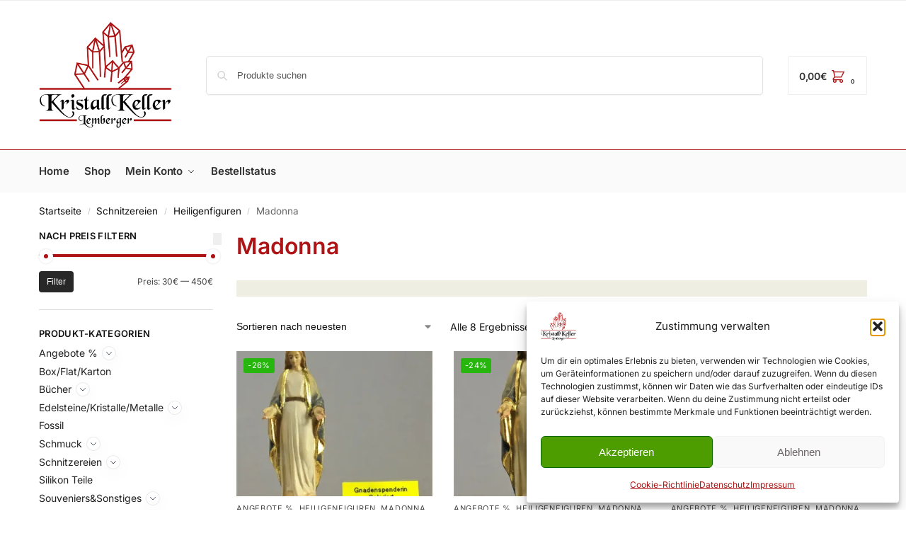

--- FILE ---
content_type: text/html; charset=UTF-8
request_url: https://www.kristallkeller.at/produkt-kategorie/schnitzereien/heiligenfiguren/madonna/
body_size: 39555
content:
<!doctype html>
<html lang="de">
<head>
<meta charset="UTF-8">
<meta name="viewport" content="height=device-height, width=device-width, initial-scale=1">
<link rel="profile" href="https://gmpg.org/xfn/11">
<link rel="pingback" href="https://www.kristallkeller.at/xmlrpc.php">

<style id="jetpack-boost-critical-css">@media all{.screen-reader-text{clip:rect(1px,1px,1px,1px);word-wrap:normal!important;border:0;clip-path:inset(50%);height:1px;margin:-1px;overflow:hidden;overflow-wrap:normal!important;padding:0;position:absolute!important;width:1px}}@media all{ul{box-sizing:border-box}.screen-reader-text{border:0;clip-path:inset(50%);height:1px;margin:-1px;overflow:hidden;padding:0;position:absolute;width:1px;word-wrap:normal!important}*{box-sizing:border-box}html{font-family:system-ui,"Segoe UI",Roboto,Helvetica,Arial,sans-serif,"Apple Color Emoji","Segoe UI Emoji";line-height:1.5;-webkit-text-size-adjust:100%;-moz-tab-size:4;-o-tab-size:4;tab-size:4}body{margin:0}small{font-size:80%}button,select{text-transform:none}[type=button],[type=submit],button{-webkit-appearance:button}[type=search]{-webkit-appearance:textfield;outline-offset:-2px}html{-webkit-text-size-adjust:100%;-moz-text-size-adjust:100%;text-size-adjust:100%;overflow-wrap:break-word;scrollbar-gutter:stable}img{display:block;vertical-align:middle}img{display:block;max-width:100%;height:auto}h1{text-wrap:pretty}a,button,input{touch-action:manipulation}body,button,input{-webkit-font-smoothing:antialiased;-moz-osx-font-smoothing:grayscale}h1,p{margin:0}ul{list-style:none;margin:0;padding:0}button{-webkit-appearance:button;background-color:transparent;background-image:none}@media (prefers-reduced-motion:reduce){*{background-attachment:initial!important;scroll-behavior:auto!important}}header,main,nav{display:block}a{color:#2c2d33;background-color:transparent;text-decoration:none}a,button,input{touch-action:manipulation}small{font-size:75%}img{max-width:100%;height:auto;border:0;border-radius:0}svg:not(:root){overflow:hidden}input[type=search]::-webkit-search-cancel-button{-webkit-appearance:none}ul{padding:0}p{margin:0 0 1.21575rem}ul{margin:0 0 1.41575em 20px}ul{list-style:disc}li>ul{margin-bottom:0;margin-left:1em}select{max-width:100%}button,input,select{vertical-align:baseline}button{border:none}select{width:100%;padding:0 40px 0 .7em;padding-right:40px;background:url(data:image/svg+xml;charset=utf8,%3Csvg\ width=\'1792\'\ height=\'1792\'\ xmlns=\'http://www.w3.org/2000/svg\'%3E%3Cg%3E%3Ctitle%3Ebackground%3C/title%3E%3Crect\ fill=\'none\'\ id=\'canvas_background\'\ height=\'402\'\ width=\'582\'\ y=\'-1\'\ x=\'-1\'/%3E%3C/g%3E%3Cg%3E%3Ctitle%3ELayer\ 1%3C/title%3E%3Cpath\ fill=\'%23888\'\ id=\'svg_1\'\ d=\'m1408,704q0,26\ -19,45l-448,448q-19,19\ -45,19t-45,-19l-448,-448q-19,-19\ -19,-45t19,-45t45,-19l896,0q26,0\ 45,19t19,45z\'/%3E%3C/g%3E%3C/svg%3E) calc(100% - 12px) 12px no-repeat;margin:0;background-size:15px 15px;-webkit-appearance:none;-moz-appearance:none;appearance:none;outline:0;border:1px solid #d2d6dc;border-radius:.3rem;box-shadow:0 1px 2px 0 rgba(0,0,0,.05);height:40px}@media all and (-ms-high-contrast:none),(-ms-high-contrast:active){select{padding-right:0;background-image:none}}.button{display:inline-block;padding:.8180469716em 1.41575em;border:0;border-color:#43454b;border-radius:4px;font-size:clamp(.875rem,.8115rem + .2033vw,.9375rem);outline:0;background:0 0;background-color:#43454b;font-weight:600;text-shadow:none;text-decoration:none;-webkit-appearance:none}input[type=text]{width:100%}input[type=search],input[type=text]{outline:0;margin-bottom:0;border:1px solid #d2d6dc;border-radius:.3rem;box-shadow:0 1px 2px 0 rgba(0,0,0,.05);height:40px;padding:0 .7em}input[type=search]{padding-left:43px}input[type=search]::-moz-placeholder{color:#555}input[type=search]::placeholder{color:#555}.site-search input[type=search]{border:0;background:#f8f8f8;border:1px solid #f8f8f8}.site-search form:before{left:15px;top:50%;margin-top:-7px;width:16px;height:16px}.woocommerce-product-search:before{width:18px;height:18px;content:"";display:inline-block;position:absolute;z-index:1;top:.7em;left:.8em;background-color:#ccc;-webkit-mask-image:url(data:image/svg+xml;charset=utf8,%3Csvg\ width=\'24\'\ height=\'24\'\ viewBox=\'0\ 0\ 24\ 24\'\ fill=\'none\'\ xmlns=\'http://www.w3.org/2000/svg\'%3E%3Cpath\ d=\'M21\ 21L15\ 15M17\ 10C17\ 13.866\ 13.866\ 17\ 10\ 17C6.13401\ 17\ 3\ 13.866\ 3\ 10C3\ 6.13401\ 6.13401\ 3\ 10\ 3C13.866\ 3\ 17\ 6.13401\ 17\ 10Z\'\ stroke=\'%234A5568\'\ stroke-width=\'2\'\ stroke-linecap=\'round\'\ stroke-linejoin=\'round\'/%3E%3C/svg%3E);mask-image:url(data:image/svg+xml;charset=utf8,%3Csvg\ width=\'24\'\ height=\'24\'\ viewBox=\'0\ 0\ 24\ 24\'\ fill=\'none\'\ xmlns=\'http://www.w3.org/2000/svg\'%3E%3Cpath\ d=\'M21\ 21L15\ 15M17\ 10C17\ 13.866\ 13.866\ 17\ 10\ 17C6.13401\ 17\ 3\ 13.866\ 3\ 10C3\ 6.13401\ 6.13401\ 3\ 10\ 3C13.866\ 3\ 17\ 6.13401\ 17\ 10Z\'\ stroke=\'%234A5568\'\ stroke-width=\'2\'\ stroke-linecap=\'round\'\ stroke-linejoin=\'round\'/%3E%3C/svg%3E);-webkit-mask-position:center;mask-position:center;-webkit-mask-repeat:no-repeat;mask-repeat:no-repeat;-webkit-mask-size:contain;mask-size:contain}h1{margin:0 0 1rem}@media (max-width:768px){.site{font-size:15px}input,select{font-size:16px}.site h1{font-size:30px;letter-spacing:-.01em}}@media (min-width:993px){.site-branding+.shoptimizer-myaccount{display:none}.site-header .col-full{display:flex;flex-wrap:wrap;align-items:center}.site-header{position:relative;z-index:20}.site-header .site-branding{line-height:1}.site-header .custom-logo-link img{width:auto}.site-header .site-search{margin-left:3em;flex-grow:1}.site-search input{padding-top:1.45rem;padding-bottom:1.45rem}.site-header .widget{margin-bottom:0}.site-branding a{color:#111;font-weight:700}.main-header{display:flex}.site-search.type-outline input[type=search]{background-color:#fff;border:1px solid #e2e2e2}.header-5 .site-header input[type=search]{height:55px}.header-5 .site-header .site-header-cart{display:block;height:55px;margin-left:35px}.header-5 .shoptimizer-cart a.cart-contents{height:55px;padding:0 15px;border:1px solid #eee;border-radius:2px;line-height:55px}.header-5 .col-full-nav .site-header-cart{display:none}.header-5 .shoptimizer-cart .cart-contents .amount{font-size:14px;display:contents}.header-5 .shoptimizer-cart a.cart-contents .shoptimizer-cart-icon .mini-count{margin-right:-10px;color:#111;background-color:#eee}}@media (min-width:993px) and (max-width:1155px){.header-5 .site-header .site-search{width:50px}}@media (max-width:992px){.main-header{position:relative}.site-branding{display:flex;flex-direction:column;width:100%;height:70px;justify-content:center;align-items:center;text-align:center}.site-header .custom-logo-link img{width:auto}.site-header .shoptimizer-cart a.cart-contents .amount{display:none}.site-branding button.menu-toggle{position:absolute;left:15px;width:60px;height:30px;padding:0;background-color:transparent;display:block}.menu-toggle .bar{display:block;position:absolute;top:calc(50% - 1px);z-index:0;width:22px;height:2px;opacity:1;background-color:#222;transform:rotate(0)}.menu-toggle .bar:first-child{margin-top:-7px}.menu-toggle .bar:nth-child(2){margin-top:-1px}.menu-toggle .bar:nth-child(3){margin-top:5px}.menu-toggle .bar-text{position:absolute;top:0;left:0;margin-top:8px;margin-left:28px;font-size:10px;font-weight:600;letter-spacing:.03em}.shoptimizer-myaccount{position:absolute;top:0;right:60px;height:100%;font-size:17px;display:flex;align-items:center}.shoptimizer-myaccount a{display:inline-block;line-height:1}.shoptimizer-myaccount svg{width:24px;height:24px}.site-header .site-header-cart{position:absolute;z-index:2;right:15px}.shoptimizer-cart-icon{position:relative;top:-4px;right:-8px}}@media (min-width:993px){.col-full{box-sizing:content-box;margin-right:auto;margin-left:auto;max-width:1170px;padding-right:2.617924em;padding-left:2.617924em}.col-full:after{display:block;clear:both;content:""}.left-woocommerce-sidebar #secondary{float:left}.left-woocommerce-sidebar .content-area{float:right}}@media (max-width:992px){.col-full{padding-right:1em;padding-left:1em}}.site-content{position:relative}@media (min-width:993px){.site-content:after{display:block;visibility:hidden;position:absolute;z-index:5;top:0;left:0;width:100%;height:100%;opacity:0;background:rgba(0,0,0,.7);content:""}}.woocommerce.archive .site-content{padding-bottom:3rem}.shop header.woocommerce-products-header{margin:0;background-color:transparent}h1.woocommerce-products-header__title{margin-bottom:1.5rem}.shop:not(.shop-heading) .woocommerce-products-header__title{display:none}.shoptimizer-sorting{width:100%;margin-bottom:1.5rem;display:flex;align-items:center}.shoptimizer-sorting .woocommerce-notices-wrapper{order:1}.shoptimizer-sorting .woocommerce-ordering{margin-bottom:0;display:inline-flex;order:2}.shoptimizer-sorting .woocommerce-result-count{order:3}.shoptimizer-sorting .woocommerce-pagination{order:4}.woocommerce-result-count{margin:0;color:#111;font-size:14px}select.orderby{position:relative;height:auto;line-height:inherit;margin-bottom:0;padding-left:0;border:0;color:#111;font-size:14px;box-shadow:none;background-position:center right}header.woocommerce-products-header{display:flex;background-color:#efeee3;align-items:center;overflow:hidden;margin-bottom:2em}@media (min-width:993px){.woocommerce-ordering{margin-right:1.5em}}@media (max-width:992px){header.woocommerce-products-header{flex-direction:column}.shoptimizer-sorting .woocommerce-result-count{order:1;clear:both;font-size:12px}form.woocommerce-ordering{margin:0;width:100%}.shoptimizer-sorting{clear:both;display:grid;grid-template-columns:auto auto;gap:0 20px;align-items:baseline;margin-top:15px;margin-bottom:15px;font-size:12px}select.orderby{font-size:12px;width:100%}.archive .woocommerce-notices-wrapper{grid-column:1/-1}}@media (min-width:993px){.mobile-filter{display:none}body:not(.static-cta-buttons) ul.products li.product{align-self:flex-start}}@media (max-width:992px){.mobile-filter{display:block;position:sticky;z-index:3;top:0;width:100%;height:40px;padding-left:40px;background-color:#fff;border-top:1px solid #e2e2e2;border-bottom:1px solid #e2e2e2;box-shadow:0 4px 12px -2px rgba(0,0,0,.06);text-transform:uppercase;color:#111;font-size:11px;font-weight:600;letter-spacing:.03em;line-height:36px;text-align:left;margin-left:-1.3em;width:calc(100% + 2.6em)}.mobile-filter svg{position:absolute;left:20px;width:18px;height:18px;top:50%;transform:translate(-50%,-50%)}.mobile-overlay{visibility:hidden;position:fixed;z-index:101;top:0;left:0;width:100%;height:100%;opacity:0;background:rgba(0,0,0,.65);background:rgba(52,53,55,.4);content:""}.close-drawer{color:#fff}.filters.close-drawer{top:40px;visibility:hidden;display:none}.woocommerce.archive #secondary{visibility:hidden;overflow-y:auto;position:fixed;z-index:102;top:0;left:-300px;width:300px!important;height:100%;padding:1.5rem;opacity:0;background:#fff;-webkit-overflow-scrolling:touch}}ul.products{display:flex;flex-wrap:wrap;width:calc(100% + 30px);margin-left:-15px;margin-bottom:0;clear:both}ul.products li.product{position:relative;padding-right:15px;padding-left:15px;list-style:none}@media (min-width:993px){ul.products li.product:not(.product-category){padding-bottom:40px}.columns-3 ul.products li.product,ul.products.columns-3 li.product{float:left;width:33.3053%}}@media (max-width:992px){ul.products{display:grid;grid-template-columns:repeat(2,minmax(10px,1fr));-moz-column-gap:20px;column-gap:20px;row-gap:30px;width:100%;margin-left:0}ul.products li.product{display:flex;flex-direction:column;height:100%;width:100%;padding:0;margin-bottom:0}ul.products li.product .button{margin-top:auto}}.woocommerce-breadcrumb{padding-top:.75rem;padding-bottom:.75rem;font-size:clamp(.75rem,.6547rem + .3049vw,.84375rem);white-space:nowrap;text-overflow:ellipsis;overflow:hidden;color:#666}@media (min-width:993px){.woocommerce-breadcrumb{padding-top:1rem;padding-bottom:1rem}}.woocommerce-breadcrumb a{color:#111}.woocommerce-breadcrumb a:first-of-type:before{display:none}.woocommerce-breadcrumb .breadcrumb-separator{display:inline-block;position:relative;top:-1px;padding:0 .8em;opacity:.4;font-size:.8em}body:has(:not(.woocommerce-breadcrumb)) .site-content{padding-top:2rem}body:has(.woocommerce-breadcrumb) .site-content{padding-top:0}.ajax_add_to_cart.add_to_cart_button:after{position:absolute;top:50%;left:50%;margin-top:-9px;margin-left:-9px;opacity:0;content:"";display:inline-block;width:18px;height:18px;border:1px solid rgba(255,255,255,.3);border-left-color:#fff;border-radius:50%;vertical-align:middle}@media (max-width:992px){ul.products li.product .button{opacity:1}}@media (min-width:993px){.site-header-cart{line-height:60px;margin-left:auto}.shoptimizer-cart .cart-contents{padding:0;color:#fff}.site-header .site-header-cart{display:none;width:auto}}.shoptimizer-cart .cart-contents:after{margin-left:10px}.shoptimizer-cart-icon svg{width:22px;height:22px;position:relative;top:6px}.shoptimizer-cart-icon svg path{stroke-width:1.5px}.shoptimizer-cart a.cart-contents .shoptimizer-cart-icon .mini-count{display:inline-block;position:relative;top:5px;left:-5px;width:20px;height:20px;border-radius:50%;background-color:#444;border:1px solid #444;font-size:8px;line-height:18px;text-align:center}.shoptimizer-cart .cart-contents{display:block;text-decoration:none}.shoptimizer-mini-cart-wrap{overflow:hidden;position:fixed;z-index:102;top:0;right:-420px;left:auto;width:420px;height:100%;background-color:#fff;outline:0}@media (max-width:480px){.shoptimizer-mini-cart-wrap{width:100%;right:-100%}}#ajax-loading{position:absolute;z-index:100;top:0;left:0;width:100%;height:100%;background-color:rgba(255,255,255,.5)}.shoptimizer-loader{display:flex;align-items:center;justify-content:center;width:100%;height:100%}.spinner{width:38px;height:38px;border:1px solid #ccc;border-bottom-color:#111;border-radius:50%;display:inline-block;box-sizing:border-box}.cart-drawer-heading{position:absolute;margin:12px 20px;font-size:17px;font-weight:600;color:#111}.shoptimizer-mini-cart-wrap .close-drawer{display:block;position:absolute;top:12.5px;right:16px;width:26px;height:26px;color:#111;padding:0;background:0 0}.shoptimizer-mini-cart-wrap .close-drawer span{display:flex;width:26px;height:26px}.shoptimizer-mini-cart-wrap .widget_shopping_cart{display:flex;overflow-x:hidden;overflow-y:auto;position:relative;z-index:10;top:auto;left:auto;height:calc(100% - 50px);margin:0;margin-top:50px;padding:0 20px;background:#fff}.shoptimizer-mini-cart-wrap .widget_shopping_cart_content{display:flex;flex-direction:column;width:100%}@media (min-width:993px){.menu-toggle,.mobile-menu.close-drawer,body:not(.header-4) .col-full-nav .site-search{display:none}.logo-mark,.logo-mark img{display:inline-block;position:absolute}.menu-primary-menu-container{margin-left:0}.logo-mark{float:left;overflow:hidden;width:0;margin-right:0}.logo-mark img{position:relative;top:-1px;vertical-align:middle}.col-full-nav{width:100%;border-top:1px solid transparent}.shoptimizer-primary-navigation{display:flex}body:not(.header-4).sticky-d .col-full-nav{position:sticky;z-index:10;top:0}.main-navigation ul{margin:0}.main-navigation ul li{display:inline-block}.main-navigation ul li.menu-item>a{display:block}.menu-primary-menu-container>ul>li>a span{position:relative}.menu-primary-menu-container>ul>li>a{padding-right:.55em;padding-left:.55em}.menu-primary-menu-container>ul>li:first-child>a{padding-left:0}.main-navigation ul.menu>li.menu-item-has-children{position:relative;text-align:left}.menu-primary-menu-container>ul>li>a span:before{display:block;position:absolute;top:calc(100% + 2px);left:0;width:100%;border-bottom:1px solid #ccc;content:"";transform:scale(0,1);transform-origin:right center}.menu-primary-menu-container>ul>li.menu-item-has-children>a:after{display:inline-block;position:relative;top:1px;margin-left:6px;width:12px;height:12px;content:"";background-color:#fff}.main-navigation ul ul{position:absolute}.main-navigation ul.menu>li:not(.full-width)>.sub-menu-wrapper{visibility:hidden;position:absolute;right:0;left:0;opacity:0;transform:scale(.8)}.main-navigation ul.menu>li:not(.full-width) ul.sub-menu{padding:20px 12px;box-shadow:0 1px 15px rgba(0,0,0,.08);line-height:1.4;margin:0;width:200px;box-sizing:content-box}.main-navigation ul.menu>li:not(.full-width) a.sub-menu-link{padding:.3em .8em}.main-navigation ul ul li{display:block;position:relative}}@media (max-width:992px){.col-full-nav .logo-mark,.col-full-nav .site-header-cart{display:none}.col-full-nav .shoptimizer-primary-navigation.col-full{padding:0}.main-navigation{padding-top:1rem}.main-navigation ul{list-style:none;margin:0}.main-navigation ul li{position:relative}.menu-primary-menu-container>ul>li>a{display:block;padding:.35rem 0}.main-navigation ul.menu ul li{position:relative}.main-navigation ul.menu ul li>a{padding:.15rem 0;display:block}.main-navigation ul.menu .sub-menu-wrapper{margin-top:.25rem;padding-bottom:1rem;padding-left:.5rem}.main-navigation ul.menu>li.menu-item-has-children{position:relative}.main-navigation ul.menu .sub-menu-wrapper a.cg-menu-link{width:calc(100% - 40px)}.main-navigation ul.menu li.menu-item-has-children .sub-menu-wrapper{position:fixed;left:-99999px;opacity:0;transform:translateX(-10px)}.main-navigation ul.menu li.menu-item-has-children:not(.dropdown-open) .sub-menu-wrapper{display:block}.site-search{display:none}.col-full-nav .site-search{display:block;padding-top:20px;position:relative;z-index:4}.main-navigation ul.menu li.menu-item-has-children span.caret{display:flex;position:absolute;z-index:3;top:0;right:0;width:30px;justify-content:center;align-items:center}.main-navigation ul.menu li.menu-item-has-children span.caret:after{display:inline-flex;width:20px;height:20px;background-color:#111;content:""}.main-navigation ul.menu li.menu-item-has-children span.caret{height:35px}.col-full-nav{position:fixed;z-index:102;padding:0 15px;top:0;bottom:0;height:100%;left:-300px;width:300px;min-height:100vh;min-height:-moz-available;min-height:fill-available;min-height:-webkit-fill-available;max-height:100vh;overflow-y:auto;overflow-x:hidden;background:#fff;overscroll-behavior:contain;-webkit-overflow-scrolling:touch;box-shadow:0 0 10 rgba(0,0,0,.15)}.mobile-menu.close-drawer{visibility:hidden;position:fixed;z-index:999;top:40px;left:310px;padding:0;opacity:0}}@media (min-width:993px){.woocommerce-pagination{margin-left:auto}.woocommerce-pagination .page-numbers{padding:0 5px}}.woocommerce-pagination .page-numbers li{display:inline-block;margin:0 2px}.woocommerce-pagination .page-numbers{margin:0}.woocommerce-pagination{font-size:14px}.woocommerce-pagination a{color:#111}.woocommerce-pagination .next{display:inline-block;position:relative;text-indent:-9999px}.woocommerce-pagination .page-numbers.next{padding-left:.6em;padding-right:.5em}.page-numbers .next:after,.woocommerce-pagination .next:after{display:inline-block;position:absolute;top:50%;left:50%;width:1em;height:1em;content:"";background-color:#111;transform:translateX(-50%) translateY(-50%);text-rendering:auto;-webkit-mask-position:center;mask-position:center;-webkit-mask-repeat:no-repeat;mask-repeat:no-repeat;-webkit-mask-size:contain;mask-size:contain}.page-numbers .next:after,.woocommerce-pagination .next:after{-webkit-mask-image:url(data:image/svg+xml;charset=utf8,%3Csvg\ width=\'24\'\ height=\'24\'\ viewBox=\'0\ 0\ 24\ 24\'\ fill=\'none\'\ xmlns=\'http://www.w3.org/2000/svg\'%3E%3Cpath\ d=\'M9\ 5L16\ 12L9\ 19\'\ stroke=\'%234A5568\'\ stroke-width=\'2\'\ stroke-linecap=\'round\'\ stroke-linejoin=\'round\'/%3E%3C/svg%3E);mask-image:url(data:image/svg+xml;charset=utf8,%3Csvg\ width=\'24\'\ height=\'24\'\ viewBox=\'0\ 0\ 24\ 24\'\ fill=\'none\'\ xmlns=\'http://www.w3.org/2000/svg\'%3E%3Cpath\ d=\'M9\ 5L16\ 12L9\ 19\'\ stroke=\'%234A5568\'\ stroke-width=\'2\'\ stroke-linecap=\'round\'\ stroke-linejoin=\'round\'/%3E%3C/svg%3E)}@media (min-width:993px){ul.products li.product:not(.product-category):before{visibility:hidden;position:absolute;left:0;opacity:0;background-color:#fff;box-shadow:0 0 10px rgba(0,0,0,.1);content:"";width:calc(100% + 0px);height:calc(100% + 30px);margin-top:-15px;margin-left:0}}ul.products li.product img{display:block;width:100%;margin:0}.woocommerce-image__wrapper{position:relative;width:100%}.woocommerce-card__header{clear:both;padding-top:.75rem}.woocommerce-card__header *{position:relative}@media (max-width:992px){.archive .woocommerce-pagination{grid-column:1/-1}.archive .woocommerce-pagination{order:3}.woocommerce-pagination{clear:both;text-align:center;margin-top:20px}.woocommerce-pagination ul.page-numbers{margin-bottom:10px}.woocommerce-pagination .page-numbers li{margin:0 3px 6px}.woocommerce-pagination .page-numbers li .page-numbers{display:inline-block;width:36px;height:36px;font-size:13px;margin:0;padding:0;border:1px solid #dfdede;border-radius:3px;box-shadow:0 4px 12px -2px rgba(0,0,0,.06);line-height:36px}.shoptimizer-sorting .woocommerce-pagination{grid-column:span 2}li.product:not(.product-category) .woocommerce-card__header{display:flex;flex-direction:column;flex:1}}li.product p.product__categories{position:relative;margin-bottom:.25rem;-webkit-font-smoothing:antialiased;color:#444;line-height:1.4;font-size:clamp(.625rem,.5615rem + .2033vw,.6875rem);letter-spacing:.7px;text-transform:uppercase;margin-bottom:0}li.product p.product__categories a{color:#444}ul.products li.product .woocommerce-loop-product__title{padding-top:.25rem;padding-bottom:.25rem}ul.products li.product .woocommerce-LoopProduct-link{display:block;color:#2c2d33;-webkit-backface-visibility:hidden}ul.products li.product .price{display:block;margin-bottom:.75rem;color:#111;font-size:clamp(.75rem,.623rem + .4065vw,.875rem)}ul.products li.product .button{display:block;position:absolute;z-index:1;bottom:0;width:calc(100% - 30px);height:40px;padding:0;border-radius:4px;opacity:0;font-size:clamp(.75rem,.623rem + .4065vw,.875rem);font-weight:600;line-height:40px;text-align:center}@media (max-width:770px){.m-grid-2 ul.products li.product .woocommerce-loop-product__title{font-size:clamp(.8125rem,.749rem + .2033vw,.875rem)}ul.products li.product .button{padding:8px 12px;height:auto;line-height:inherit}}@media (min-width:993px){.product-card__slide ul.products li.product:not(.product-category):before{height:100%;box-shadow:none}.product-card__slide ul.products li.product:not(.product-category){padding-bottom:0}.product-card__slide .woocommerce-card__header{min-height:110px;padding-top:10px;background-color:#fff}.product-card__slide ul.products li.product .button{position:relative;width:100%}}@media (max-width:992px){ul.products li.product .add_to_cart_button,ul.products li.product .button{position:relative;width:100%;opacity:1}.shoptimizer-plp-carousel-container{display:flex;width:100%;height:100%;overflow-x:scroll;scroll-snap-type:x mandatory;-webkit-overflow-scrolling:touch;scroll-behavior:smooth;scrollbar-width:none}.shoptimizer-plp-carousel-container .shoptimizer-plp-image-wrapper{display:flex;width:calc(200%)}.shoptimizer-plp-carousel-container img{width:100%;height:100%;scroll-snap-align:center;-o-object-fit:cover;object-fit:cover;flex-shrink:0}}.col-full.topbar-wrapper{max-width:100%;border-bottom:1px solid #eee}.top-bar .col-full{display:flex;padding:0;align-items:center}@media (max-width:992px){.topbar-wrapper .top-bar{padding:.6rem 0;font-size:clamp(.75rem,.623rem + .4065vw,.875rem)}.top-bar{border-bottom:none}.top-bar .col-full{padding:0}}@media (max-width:768px){.col-full.topbar-wrapper.hide-on-mobile{display:none}.top-bar .col-full{display:block;text-align:center;max-width:100%}}.widget .widget-title{display:block;margin-bottom:.65em;color:#111}.widget ul{margin-bottom:0;margin-left:0;list-style:none}.widget ul ul{margin-top:.7em;margin-left:1em}.widget_price_filter .price_slider_amount{font-size:12px}@media (min-width:993px){.widget-area{padding-bottom:2rem}}@media (max-width:992px){.widget-area{padding-top:2rem;padding-bottom:1rem}}#secondary .widget{margin-bottom:1.5rem;padding-bottom:1.5rem;border-bottom:1px solid #ddd;display:flex;flex-direction:column}#secondary .widget:last-child{padding-bottom:0;border:none}#secondary>.widget:first-child .widget-title{padding-top:0;border:0}.site-content .widget li,.widget li{margin-bottom:.4em;font-size:14px;line-height:1.45}.widget-area .widget a{color:#222}.widget.widget_price_filter{overflow:visible}.price_slider_wrapper{padding-top:.5em}.widget_price_filter .price_slider_amount{display:flex;align-items:center;justify-content:space-between}.widget_price_filter .price_slider_amount .clear{display:none}.widget_price_filter .price_slider_amount .button{padding:4px 11px;border-radius:30px;color:#fff;background-color:#282828;font-size:12px;font-weight:400}.widget_price_filter .price_slider{margin-bottom:1.2em}.widget_product_categories{padding-right:25px}.widget_product_categories ul li{position:relative}.widget_product_categories ul .children{margin-top:.7em;margin-bottom:.7em;border-left:1px solid #eee;margin-left:0}.widget_product_categories ul ul.children li{padding-left:1.2em;font-size:13px}.widget_product_search form{position:relative}.widget_product_search input{width:100%}.widget_product_search form button[type=submit]{clip:rect(1px 1px 1px 1px);position:absolute!important;right:0}.main-navigation ul.menu li.menu-item-has-children span.caret:after,.menu-primary-menu-container>ul>li.menu-item-has-children>a:after{-webkit-mask-image:url(data:image/svg+xml;charset=utf8,%3Csvg\ width=\'24\'\ height=\'24\'\ viewBox=\'0\ 0\ 24\ 24\'\ fill=\'none\'\ xmlns=\'http://www.w3.org/2000/svg\'%3E%3Cpath\ d=\'M19\ 9L12\ 16L5\ 9\'\ stroke=\'%234A5568\'\ stroke-width=\'2\'\ stroke-linecap=\'round\'\ stroke-linejoin=\'round\'/%3E%3C/svg%3E);mask-image:url(data:image/svg+xml;charset=utf8,%3Csvg\ width=\'24\'\ height=\'24\'\ viewBox=\'0\ 0\ 24\ 24\'\ fill=\'none\'\ xmlns=\'http://www.w3.org/2000/svg\'%3E%3Cpath\ d=\'M19\ 9L12\ 16L5\ 9\'\ stroke=\'%234A5568\'\ stroke-width=\'2\'\ stroke-linecap=\'round\'\ stroke-linejoin=\'round\'/%3E%3C/svg%3E)}.main-navigation ul.menu li.menu-item-has-children span.caret:after,.menu-primary-menu-container>ul>li.menu-item-has-children>a:after{-webkit-mask-position:center;mask-position:center;-webkit-mask-repeat:no-repeat;mask-repeat:no-repeat;-webkit-mask-size:contain;mask-size:contain}.screen-reader-text{position:absolute;visibility:hidden;width:1px;height:1px;padding:0;margin:-1px;overflow:hidden;clip:rect(0,0,0,0);white-space:nowrap;border-width:0}.clear{clear:both}@media (max-width:992px){.hide-on-mobile{display:none!important}}@media (min-width:993px){.archive .site-content{padding-bottom:3rem}}.product-categories .children{display:none}.products .woocommerce-de_price_taxrate{display:block}.woocommerce-de_price_taxrate{font-size:.8em}.woocommerce_de_versandkosten{font-size:.8em;display:block}h1{color:#333}#page .shoptimizer-cart-icon .mini-count{border:none;background-color:#fff}#page .widget_price_filter .price_slider_amount .button{border-radius:4px;height:30px}#page .woocommerce-pagination .page-numbers{padding:0 4px}#page .content-area{padding:0 0 0 10px}.woocommerce-de_price_taxrate,.woocommerce_de_versandkosten{clear:both}.woocommerce-de_price_taxrate,.woocommerce_de_versandkosten{position:relative}}</style><meta name='robots' content='index, follow, max-image-preview:large, max-snippet:-1, max-video-preview:-1' />
	<style>img:is([sizes="auto" i], [sizes^="auto," i]) { contain-intrinsic-size: 3000px 1500px }</style>
	<!-- This site has installed PayPal for WooCommerce v1.5.4 - https://www.angelleye.com/product/woocommerce-paypal-plugin/ -->


	<!-- This site is optimized with the Yoast SEO plugin v26.7 - https://yoast.com/wordpress/plugins/seo/ -->
	<title>Madonna Archives &#8226; Kristallkeller Leogang</title>
	<link rel="canonical" href="https://www.kristallkeller.at/produkt-kategorie/schnitzereien/heiligenfiguren/madonna/" />
	<meta property="og:locale" content="de_DE" />
	<meta property="og:type" content="article" />
	<meta property="og:title" content="Madonna Archives &#8226; Kristallkeller Leogang" />
	<meta property="og:url" content="https://www.kristallkeller.at/produkt-kategorie/schnitzereien/heiligenfiguren/madonna/" />
	<meta property="og:site_name" content="Kristallkeller Leogang" />
	<meta name="twitter:card" content="summary_large_image" />
	<script data-jetpack-boost="ignore" type="application/ld+json" class="yoast-schema-graph">{"@context":"https://schema.org","@graph":[{"@type":"CollectionPage","@id":"https://www.kristallkeller.at/produkt-kategorie/schnitzereien/heiligenfiguren/madonna/","url":"https://www.kristallkeller.at/produkt-kategorie/schnitzereien/heiligenfiguren/madonna/","name":"Madonna Archives &#8226; Kristallkeller Leogang","isPartOf":{"@id":"https://www.kristallkeller.at/#website"},"primaryImageOfPage":{"@id":"https://www.kristallkeller.at/produkt-kategorie/schnitzereien/heiligenfiguren/madonna/#primaryimage"},"image":{"@id":"https://www.kristallkeller.at/produkt-kategorie/schnitzereien/heiligenfiguren/madonna/#primaryimage"},"thumbnailUrl":"https://i0.wp.com/www.kristallkeller.at/wp-content/uploads/2019/11/1540-1.jpg?fit=1139%2C1256&ssl=1","breadcrumb":{"@id":"https://www.kristallkeller.at/produkt-kategorie/schnitzereien/heiligenfiguren/madonna/#breadcrumb"},"inLanguage":"de"},{"@type":"ImageObject","inLanguage":"de","@id":"https://www.kristallkeller.at/produkt-kategorie/schnitzereien/heiligenfiguren/madonna/#primaryimage","url":"https://i0.wp.com/www.kristallkeller.at/wp-content/uploads/2019/11/1540-1.jpg?fit=1139%2C1256&ssl=1","contentUrl":"https://i0.wp.com/www.kristallkeller.at/wp-content/uploads/2019/11/1540-1.jpg?fit=1139%2C1256&ssl=1","width":1139,"height":1256},{"@type":"BreadcrumbList","@id":"https://www.kristallkeller.at/produkt-kategorie/schnitzereien/heiligenfiguren/madonna/#breadcrumb","itemListElement":[{"@type":"ListItem","position":1,"name":"Home","item":"https://www.kristallkeller.at/"},{"@type":"ListItem","position":2,"name":"Schnitzereien","item":"https://www.kristallkeller.at/produkt-kategorie/schnitzereien/"},{"@type":"ListItem","position":3,"name":"Heiligenfiguren","item":"https://www.kristallkeller.at/produkt-kategorie/schnitzereien/heiligenfiguren/"},{"@type":"ListItem","position":4,"name":"Madonna"}]},{"@type":"WebSite","@id":"https://www.kristallkeller.at/#website","url":"https://www.kristallkeller.at/","name":"Kristallkeller Leogang","description":"Onlineshop für Edelsteine, Schmuck, Schnitzerei und Kristalle","publisher":{"@id":"https://www.kristallkeller.at/#organization"},"potentialAction":[{"@type":"SearchAction","target":{"@type":"EntryPoint","urlTemplate":"https://www.kristallkeller.at/?s={search_term_string}"},"query-input":{"@type":"PropertyValueSpecification","valueRequired":true,"valueName":"search_term_string"}}],"inLanguage":"de"},{"@type":"Organization","@id":"https://www.kristallkeller.at/#organization","name":"Kristallkeller Leogang Fam. Lemberger","url":"https://www.kristallkeller.at/","logo":{"@type":"ImageObject","inLanguage":"de","@id":"https://www.kristallkeller.at/#/schema/logo/image/","url":"https://www.kristallkeller.at/wp-content/uploads/2018/01/logo_314x250.png","contentUrl":"https://www.kristallkeller.at/wp-content/uploads/2018/01/logo_314x250.png","width":314,"height":250,"caption":"Kristallkeller Leogang Fam. Lemberger"},"image":{"@id":"https://www.kristallkeller.at/#/schema/logo/image/"},"sameAs":["https://www.facebook.com/kristallkeller","https://www.youtube.com/@kristallkellerlemberger6956"]}]}</script>
	<!-- / Yoast SEO plugin. -->


<link rel='dns-prefetch' href='//www.googletagmanager.com' />
<link rel='dns-prefetch' href='//www.kristallkeller.at' />
<link rel='dns-prefetch' href='//cdn.jsdelivr.net' />
<link rel='dns-prefetch' href='//stats.wp.com' />
<link rel='preconnect' href='//i0.wp.com' />
<link rel='preconnect' href='//c0.wp.com' />
<link rel="alternate" type="application/rss+xml" title="Kristallkeller Leogang &raquo; Feed" href="https://www.kristallkeller.at/feed/" />
<link rel="alternate" type="application/rss+xml" title="Kristallkeller Leogang &raquo; Kommentar-Feed" href="https://www.kristallkeller.at/comments/feed/" />
<link rel="alternate" type="application/rss+xml" title="Kristallkeller Leogang &raquo; Madonna Kategorie Feed" href="https://www.kristallkeller.at/produkt-kategorie/schnitzereien/heiligenfiguren/madonna/feed/" />

<noscript><link rel='stylesheet' id='all-css-9eb686798b175ac3cad45c257bddbcfe' href='https://www.kristallkeller.at/wp-content/boost-cache/static/55acc88259.min.css' type='text/css' media='all' /></noscript><link data-media="all" onload="this.media=this.dataset.media; delete this.dataset.media; this.removeAttribute( &#039;onload&#039; );" rel='stylesheet' id='all-css-9eb686798b175ac3cad45c257bddbcfe' href='https://www.kristallkeller.at/wp-content/boost-cache/static/55acc88259.min.css' type='text/css' media="not all" />
<style id='wp-emoji-styles-inline-css'>

	img.wp-smiley, img.emoji {
		display: inline !important;
		border: none !important;
		box-shadow: none !important;
		height: 1em !important;
		width: 1em !important;
		margin: 0 0.07em !important;
		vertical-align: -0.1em !important;
		background: none !important;
		padding: 0 !important;
	}
</style>
<style id='global-styles-inline-css'>
:root{--wp--preset--aspect-ratio--square: 1;--wp--preset--aspect-ratio--4-3: 4/3;--wp--preset--aspect-ratio--3-4: 3/4;--wp--preset--aspect-ratio--3-2: 3/2;--wp--preset--aspect-ratio--2-3: 2/3;--wp--preset--aspect-ratio--16-9: 16/9;--wp--preset--aspect-ratio--9-16: 9/16;--wp--preset--color--black: #000000;--wp--preset--color--cyan-bluish-gray: #abb8c3;--wp--preset--color--white: #ffffff;--wp--preset--color--pale-pink: #f78da7;--wp--preset--color--vivid-red: #cf2e2e;--wp--preset--color--luminous-vivid-orange: #ff6900;--wp--preset--color--luminous-vivid-amber: #fcb900;--wp--preset--color--light-green-cyan: #7bdcb5;--wp--preset--color--vivid-green-cyan: #00d084;--wp--preset--color--pale-cyan-blue: #8ed1fc;--wp--preset--color--vivid-cyan-blue: #0693e3;--wp--preset--color--vivid-purple: #9b51e0;--wp--preset--gradient--vivid-cyan-blue-to-vivid-purple: linear-gradient(135deg,rgba(6,147,227,1) 0%,rgb(155,81,224) 100%);--wp--preset--gradient--light-green-cyan-to-vivid-green-cyan: linear-gradient(135deg,rgb(122,220,180) 0%,rgb(0,208,130) 100%);--wp--preset--gradient--luminous-vivid-amber-to-luminous-vivid-orange: linear-gradient(135deg,rgba(252,185,0,1) 0%,rgba(255,105,0,1) 100%);--wp--preset--gradient--luminous-vivid-orange-to-vivid-red: linear-gradient(135deg,rgba(255,105,0,1) 0%,rgb(207,46,46) 100%);--wp--preset--gradient--very-light-gray-to-cyan-bluish-gray: linear-gradient(135deg,rgb(238,238,238) 0%,rgb(169,184,195) 100%);--wp--preset--gradient--cool-to-warm-spectrum: linear-gradient(135deg,rgb(74,234,220) 0%,rgb(151,120,209) 20%,rgb(207,42,186) 40%,rgb(238,44,130) 60%,rgb(251,105,98) 80%,rgb(254,248,76) 100%);--wp--preset--gradient--blush-light-purple: linear-gradient(135deg,rgb(255,206,236) 0%,rgb(152,150,240) 100%);--wp--preset--gradient--blush-bordeaux: linear-gradient(135deg,rgb(254,205,165) 0%,rgb(254,45,45) 50%,rgb(107,0,62) 100%);--wp--preset--gradient--luminous-dusk: linear-gradient(135deg,rgb(255,203,112) 0%,rgb(199,81,192) 50%,rgb(65,88,208) 100%);--wp--preset--gradient--pale-ocean: linear-gradient(135deg,rgb(255,245,203) 0%,rgb(182,227,212) 50%,rgb(51,167,181) 100%);--wp--preset--gradient--electric-grass: linear-gradient(135deg,rgb(202,248,128) 0%,rgb(113,206,126) 100%);--wp--preset--gradient--midnight: linear-gradient(135deg,rgb(2,3,129) 0%,rgb(40,116,252) 100%);--wp--preset--font-size--small: clamp(1rem, 1rem + ((1vw - 0.2rem) * 0.368), 1.2rem);--wp--preset--font-size--medium: clamp(1rem, 1rem + ((1vw - 0.2rem) * 0.92), 1.5rem);--wp--preset--font-size--large: clamp(1.5rem, 1.5rem + ((1vw - 0.2rem) * 0.92), 2rem);--wp--preset--font-size--x-large: clamp(1.5rem, 1.5rem + ((1vw - 0.2rem) * 1.379), 2.25rem);--wp--preset--font-size--x-small: 0.85rem;--wp--preset--font-size--base: clamp(1rem, 1rem + ((1vw - 0.2rem) * 0.46), 1.25rem);--wp--preset--font-size--xx-large: clamp(2rem, 2rem + ((1vw - 0.2rem) * 1.839), 3rem);--wp--preset--font-size--xxx-large: clamp(2.25rem, 2.25rem + ((1vw - 0.2rem) * 3.218), 4rem);--wp--preset--spacing--20: 0.44rem;--wp--preset--spacing--30: 0.67rem;--wp--preset--spacing--40: 1rem;--wp--preset--spacing--50: 1.5rem;--wp--preset--spacing--60: 2.25rem;--wp--preset--spacing--70: 3.38rem;--wp--preset--spacing--80: 5.06rem;--wp--preset--spacing--small: clamp(.25rem, 2.5vw, 0.75rem);--wp--preset--spacing--medium: clamp(1rem, 4vw, 2rem);--wp--preset--spacing--large: clamp(1.25rem, 6vw, 3rem);--wp--preset--spacing--x-large: clamp(3rem, 7vw, 5rem);--wp--preset--spacing--xx-large: clamp(4rem, 9vw, 7rem);--wp--preset--spacing--xxx-large: clamp(5rem, 12vw, 9rem);--wp--preset--spacing--xxxx-large: clamp(6rem, 14vw, 13rem);--wp--preset--shadow--natural: 6px 6px 9px rgba(0, 0, 0, 0.2);--wp--preset--shadow--deep: 12px 12px 50px rgba(0, 0, 0, 0.4);--wp--preset--shadow--sharp: 6px 6px 0px rgba(0, 0, 0, 0.2);--wp--preset--shadow--outlined: 6px 6px 0px -3px rgba(255, 255, 255, 1), 6px 6px rgba(0, 0, 0, 1);--wp--preset--shadow--crisp: 6px 6px 0px rgba(0, 0, 0, 1);--wp--custom--line-height--none: 1;--wp--custom--line-height--tight: 1.1;--wp--custom--line-height--snug: 1.2;--wp--custom--line-height--normal: 1.5;--wp--custom--line-height--relaxed: 1.625;--wp--custom--line-height--loose: 2;--wp--custom--line-height--body: 1.618;}:root { --wp--style--global--content-size: 900px;--wp--style--global--wide-size: 1190px; }:where(body) { margin: 0; }.wp-site-blocks { padding-top: var(--wp--style--root--padding-top); padding-bottom: var(--wp--style--root--padding-bottom); }.has-global-padding { padding-right: var(--wp--style--root--padding-right); padding-left: var(--wp--style--root--padding-left); }.has-global-padding > .alignfull { margin-right: calc(var(--wp--style--root--padding-right) * -1); margin-left: calc(var(--wp--style--root--padding-left) * -1); }.has-global-padding :where(:not(.alignfull.is-layout-flow) > .has-global-padding:not(.wp-block-block, .alignfull)) { padding-right: 0; padding-left: 0; }.has-global-padding :where(:not(.alignfull.is-layout-flow) > .has-global-padding:not(.wp-block-block, .alignfull)) > .alignfull { margin-left: 0; margin-right: 0; }.wp-site-blocks > .alignleft { float: left; margin-right: 2em; }.wp-site-blocks > .alignright { float: right; margin-left: 2em; }.wp-site-blocks > .aligncenter { justify-content: center; margin-left: auto; margin-right: auto; }:where(.wp-site-blocks) > * { margin-block-start: var(--wp--preset--spacing--medium); margin-block-end: 0; }:where(.wp-site-blocks) > :first-child { margin-block-start: 0; }:where(.wp-site-blocks) > :last-child { margin-block-end: 0; }:root { --wp--style--block-gap: var(--wp--preset--spacing--medium); }:root :where(.is-layout-flow) > :first-child{margin-block-start: 0;}:root :where(.is-layout-flow) > :last-child{margin-block-end: 0;}:root :where(.is-layout-flow) > *{margin-block-start: var(--wp--preset--spacing--medium);margin-block-end: 0;}:root :where(.is-layout-constrained) > :first-child{margin-block-start: 0;}:root :where(.is-layout-constrained) > :last-child{margin-block-end: 0;}:root :where(.is-layout-constrained) > *{margin-block-start: var(--wp--preset--spacing--medium);margin-block-end: 0;}:root :where(.is-layout-flex){gap: var(--wp--preset--spacing--medium);}:root :where(.is-layout-grid){gap: var(--wp--preset--spacing--medium);}.is-layout-flow > .alignleft{float: left;margin-inline-start: 0;margin-inline-end: 2em;}.is-layout-flow > .alignright{float: right;margin-inline-start: 2em;margin-inline-end: 0;}.is-layout-flow > .aligncenter{margin-left: auto !important;margin-right: auto !important;}.is-layout-constrained > .alignleft{float: left;margin-inline-start: 0;margin-inline-end: 2em;}.is-layout-constrained > .alignright{float: right;margin-inline-start: 2em;margin-inline-end: 0;}.is-layout-constrained > .aligncenter{margin-left: auto !important;margin-right: auto !important;}.is-layout-constrained > :where(:not(.alignleft):not(.alignright):not(.alignfull)){max-width: var(--wp--style--global--content-size);margin-left: auto !important;margin-right: auto !important;}.is-layout-constrained > .alignwide{max-width: var(--wp--style--global--wide-size);}body .is-layout-flex{display: flex;}.is-layout-flex{flex-wrap: wrap;align-items: center;}.is-layout-flex > :is(*, div){margin: 0;}body .is-layout-grid{display: grid;}.is-layout-grid > :is(*, div){margin: 0;}body{font-family: var(--wp--preset--font-family--primary);--wp--style--root--padding-top: 0;--wp--style--root--padding-right: var(--wp--preset--spacing--medium);--wp--style--root--padding-bottom: 0;--wp--style--root--padding-left: var(--wp--preset--spacing--medium);}a:where(:not(.wp-element-button)){text-decoration: false;}:root :where(.wp-element-button, .wp-block-button__link){background-color: #32373c;border-width: 0;color: #fff;font-family: inherit;font-size: inherit;line-height: inherit;padding: calc(0.667em + 2px) calc(1.333em + 2px);text-decoration: none;}.has-black-color{color: var(--wp--preset--color--black) !important;}.has-cyan-bluish-gray-color{color: var(--wp--preset--color--cyan-bluish-gray) !important;}.has-white-color{color: var(--wp--preset--color--white) !important;}.has-pale-pink-color{color: var(--wp--preset--color--pale-pink) !important;}.has-vivid-red-color{color: var(--wp--preset--color--vivid-red) !important;}.has-luminous-vivid-orange-color{color: var(--wp--preset--color--luminous-vivid-orange) !important;}.has-luminous-vivid-amber-color{color: var(--wp--preset--color--luminous-vivid-amber) !important;}.has-light-green-cyan-color{color: var(--wp--preset--color--light-green-cyan) !important;}.has-vivid-green-cyan-color{color: var(--wp--preset--color--vivid-green-cyan) !important;}.has-pale-cyan-blue-color{color: var(--wp--preset--color--pale-cyan-blue) !important;}.has-vivid-cyan-blue-color{color: var(--wp--preset--color--vivid-cyan-blue) !important;}.has-vivid-purple-color{color: var(--wp--preset--color--vivid-purple) !important;}.has-black-background-color{background-color: var(--wp--preset--color--black) !important;}.has-cyan-bluish-gray-background-color{background-color: var(--wp--preset--color--cyan-bluish-gray) !important;}.has-white-background-color{background-color: var(--wp--preset--color--white) !important;}.has-pale-pink-background-color{background-color: var(--wp--preset--color--pale-pink) !important;}.has-vivid-red-background-color{background-color: var(--wp--preset--color--vivid-red) !important;}.has-luminous-vivid-orange-background-color{background-color: var(--wp--preset--color--luminous-vivid-orange) !important;}.has-luminous-vivid-amber-background-color{background-color: var(--wp--preset--color--luminous-vivid-amber) !important;}.has-light-green-cyan-background-color{background-color: var(--wp--preset--color--light-green-cyan) !important;}.has-vivid-green-cyan-background-color{background-color: var(--wp--preset--color--vivid-green-cyan) !important;}.has-pale-cyan-blue-background-color{background-color: var(--wp--preset--color--pale-cyan-blue) !important;}.has-vivid-cyan-blue-background-color{background-color: var(--wp--preset--color--vivid-cyan-blue) !important;}.has-vivid-purple-background-color{background-color: var(--wp--preset--color--vivid-purple) !important;}.has-black-border-color{border-color: var(--wp--preset--color--black) !important;}.has-cyan-bluish-gray-border-color{border-color: var(--wp--preset--color--cyan-bluish-gray) !important;}.has-white-border-color{border-color: var(--wp--preset--color--white) !important;}.has-pale-pink-border-color{border-color: var(--wp--preset--color--pale-pink) !important;}.has-vivid-red-border-color{border-color: var(--wp--preset--color--vivid-red) !important;}.has-luminous-vivid-orange-border-color{border-color: var(--wp--preset--color--luminous-vivid-orange) !important;}.has-luminous-vivid-amber-border-color{border-color: var(--wp--preset--color--luminous-vivid-amber) !important;}.has-light-green-cyan-border-color{border-color: var(--wp--preset--color--light-green-cyan) !important;}.has-vivid-green-cyan-border-color{border-color: var(--wp--preset--color--vivid-green-cyan) !important;}.has-pale-cyan-blue-border-color{border-color: var(--wp--preset--color--pale-cyan-blue) !important;}.has-vivid-cyan-blue-border-color{border-color: var(--wp--preset--color--vivid-cyan-blue) !important;}.has-vivid-purple-border-color{border-color: var(--wp--preset--color--vivid-purple) !important;}.has-vivid-cyan-blue-to-vivid-purple-gradient-background{background: var(--wp--preset--gradient--vivid-cyan-blue-to-vivid-purple) !important;}.has-light-green-cyan-to-vivid-green-cyan-gradient-background{background: var(--wp--preset--gradient--light-green-cyan-to-vivid-green-cyan) !important;}.has-luminous-vivid-amber-to-luminous-vivid-orange-gradient-background{background: var(--wp--preset--gradient--luminous-vivid-amber-to-luminous-vivid-orange) !important;}.has-luminous-vivid-orange-to-vivid-red-gradient-background{background: var(--wp--preset--gradient--luminous-vivid-orange-to-vivid-red) !important;}.has-very-light-gray-to-cyan-bluish-gray-gradient-background{background: var(--wp--preset--gradient--very-light-gray-to-cyan-bluish-gray) !important;}.has-cool-to-warm-spectrum-gradient-background{background: var(--wp--preset--gradient--cool-to-warm-spectrum) !important;}.has-blush-light-purple-gradient-background{background: var(--wp--preset--gradient--blush-light-purple) !important;}.has-blush-bordeaux-gradient-background{background: var(--wp--preset--gradient--blush-bordeaux) !important;}.has-luminous-dusk-gradient-background{background: var(--wp--preset--gradient--luminous-dusk) !important;}.has-pale-ocean-gradient-background{background: var(--wp--preset--gradient--pale-ocean) !important;}.has-electric-grass-gradient-background{background: var(--wp--preset--gradient--electric-grass) !important;}.has-midnight-gradient-background{background: var(--wp--preset--gradient--midnight) !important;}.has-small-font-size{font-size: var(--wp--preset--font-size--small) !important;}.has-medium-font-size{font-size: var(--wp--preset--font-size--medium) !important;}.has-large-font-size{font-size: var(--wp--preset--font-size--large) !important;}.has-x-large-font-size{font-size: var(--wp--preset--font-size--x-large) !important;}.has-x-small-font-size{font-size: var(--wp--preset--font-size--x-small) !important;}.has-base-font-size{font-size: var(--wp--preset--font-size--base) !important;}.has-xx-large-font-size{font-size: var(--wp--preset--font-size--xx-large) !important;}.has-xxx-large-font-size{font-size: var(--wp--preset--font-size--xxx-large) !important;}
:root :where(.wp-block-columns){margin-bottom: 0px;}
:root :where(.wp-block-pullquote){font-size: clamp(0.984em, 0.984rem + ((1vw - 0.2em) * 0.949), 1.5em);line-height: 1.6;}
:root :where(.wp-block-spacer){margin-top: 0 !important;}
</style>
<style id='woocommerce-inline-inline-css'>
.woocommerce form .form-row .required { visibility: visible; }
</style>








<link rel="https://api.w.org/" href="https://www.kristallkeller.at/wp-json/" /><link rel="alternate" title="JSON" type="application/json" href="https://www.kristallkeller.at/wp-json/wp/v2/product_cat/1644" />
	
				<style>.cmplz-hidden {
					display: none !important;
				}</style><!-- Google site verification - Google for WooCommerce -->
<meta name="google-site-verification" content="10gow7-0BUVP3pSXUCgDoAo-0SYQWm5WyVoTc6UiPNk" />
		<link rel="preload" href="https://www.kristallkeller.at/wp-content/themes/shoptimizer/assets/fonts/Rivolicons-Free.woff2?-uew922" as="font" type="font/woff2" crossorigin="anonymous">
	
	<noscript><style>.woocommerce-product-gallery{ opacity: 1 !important; }</style></noscript>
	<meta name="generator" content="Elementor 3.30.2; features: e_font_icon_svg, additional_custom_breakpoints, e_element_cache; settings: css_print_method-external, google_font-enabled, font_display-swap">
<style type="text/css" id="filter-everything-inline-css">.wpc-orderby-select{width:100%}.wpc-filters-open-button-container{display:none}.wpc-debug-message{padding:16px;font-size:14px;border:1px dashed #ccc;margin-bottom:20px}.wpc-debug-title{visibility:hidden}.wpc-button-inner,.wpc-chip-content{display:flex;align-items:center}.wpc-icon-html-wrapper{position:relative;margin-right:10px;top:2px}.wpc-icon-html-wrapper span{display:block;height:1px;width:18px;border-radius:3px;background:#2c2d33;margin-bottom:4px;position:relative}span.wpc-icon-line-1:after,span.wpc-icon-line-2:after,span.wpc-icon-line-3:after{content:"";display:block;width:3px;height:3px;border:1px solid #2c2d33;background-color:#fff;position:absolute;top:-2px;box-sizing:content-box}span.wpc-icon-line-3:after{border-radius:50%;left:2px}span.wpc-icon-line-1:after{border-radius:50%;left:5px}span.wpc-icon-line-2:after{border-radius:50%;left:12px}body .wpc-filters-open-button-container a.wpc-filters-open-widget,body .wpc-filters-open-button-container a.wpc-open-close-filters-button{display:inline-block;text-align:left;border:1px solid #2c2d33;border-radius:2px;line-height:1.5;padding:7px 12px;background-color:transparent;color:#2c2d33;box-sizing:border-box;text-decoration:none!important;font-weight:400;transition:none;position:relative}@media screen and (max-width:768px){.wpc_show_bottom_widget .wpc-filters-open-button-container,.wpc_show_open_close_button .wpc-filters-open-button-container{display:block}.wpc_show_bottom_widget .wpc-filters-open-button-container{margin-top:1em;margin-bottom:1em}}</style>
			<style>
				.e-con.e-parent:nth-of-type(n+4):not(.e-lazyloaded):not(.e-no-lazyload),
				.e-con.e-parent:nth-of-type(n+4):not(.e-lazyloaded):not(.e-no-lazyload) * {
					background-image: none !important;
				}
				@media screen and (max-height: 1024px) {
					.e-con.e-parent:nth-of-type(n+3):not(.e-lazyloaded):not(.e-no-lazyload),
					.e-con.e-parent:nth-of-type(n+3):not(.e-lazyloaded):not(.e-no-lazyload) * {
						background-image: none !important;
					}
				}
				@media screen and (max-height: 640px) {
					.e-con.e-parent:nth-of-type(n+2):not(.e-lazyloaded):not(.e-no-lazyload),
					.e-con.e-parent:nth-of-type(n+2):not(.e-lazyloaded):not(.e-no-lazyload) * {
						background-image: none !important;
					}
				}
			</style>
			<link rel="icon" href="https://i0.wp.com/www.kristallkeller.at/wp-content/uploads/2025/05/logo_512x512.png?fit=32%2C32&#038;ssl=1" sizes="32x32" />
<link rel="icon" href="https://i0.wp.com/www.kristallkeller.at/wp-content/uploads/2025/05/logo_512x512.png?fit=192%2C192&#038;ssl=1" sizes="192x192" />
<link rel="apple-touch-icon" href="https://i0.wp.com/www.kristallkeller.at/wp-content/uploads/2025/05/logo_512x512.png?fit=180%2C180&#038;ssl=1" />
<meta name="msapplication-TileImage" content="https://i0.wp.com/www.kristallkeller.at/wp-content/uploads/2025/05/logo_512x512.png?fit=270%2C270&#038;ssl=1" />
<style id="kirki-inline-styles">.site-header .custom-logo-link img{height:150px;}.is_stuck .logo-mark{width:113px;}.price ins, .summary .yith-wcwl-add-to-wishlist a:before, .site .commercekit-wishlist a i:before, .commercekit-wishlist-table .price, .commercekit-wishlist-table .price ins, .commercekit-ajs-product-price, .commercekit-ajs-product-price ins, .widget-area .widget.widget_categories a:hover, #secondary .widget ul li a:hover, #secondary.widget-area .widget li.chosen a, .widget-area .widget a:hover, #secondary .widget_recent_comments ul li a:hover, .woocommerce-pagination .page-numbers li .page-numbers.current, div.product p.price, body:not(.mobile-toggled) .main-navigation ul.menu li.full-width.menu-item-has-children ul li.highlight > a, body:not(.mobile-toggled) .main-navigation ul.menu li.full-width.menu-item-has-children ul li.highlight > a:hover, #secondary .widget ins span.amount, #secondary .widget ins span.amount span, .search-results article h2 a:hover{color:#ae1415;}.spinner > div, .widget_price_filter .ui-slider .ui-slider-range, .widget_price_filter .ui-slider .ui-slider-handle, #page .woocommerce-tabs ul.tabs li span, #secondary.widget-area .widget .tagcloud a:hover, .widget-area .widget.widget_product_tag_cloud a:hover, footer .mc4wp-form input[type="submit"], #payment .payment_methods li.woocommerce-PaymentMethod > input[type=radio]:first-child:checked + label:before, #payment .payment_methods li.wc_payment_method > input[type=radio]:first-child:checked + label:before, #shipping_method > li > input[type=radio]:first-child:checked + label:before, ul#shipping_method li:only-child label:before, .image-border .elementor-image:after, ul.products li.product .yith-wcwl-wishlistexistsbrowse a:before, ul.products li.product .yith-wcwl-wishlistaddedbrowse a:before, ul.products li.product .yith-wcwl-add-button a:before, .summary .yith-wcwl-add-to-wishlist a:before, li.product .commercekit-wishlist a em.cg-wishlist-t:before, li.product .commercekit-wishlist a em.cg-wishlist:before, .site .commercekit-wishlist a i:before, .summary .commercekit-wishlist a i.cg-wishlist-t:before, .woocommerce-tabs ul.tabs li a span, .commercekit-atc-tab-links li a span, .main-navigation ul li a span strong, .widget_layered_nav ul.woocommerce-widget-layered-nav-list li.chosen:before{background-color:#ae1415;}.woocommerce-tabs .tabs li a::after, .commercekit-atc-tab-links li a:after{border-color:#ae1415;}a{color:#001c3e;}a:hover{color:#ae1415;}body{background-color:#fff;}.col-full.topbar-wrapper{background-color:#fff;border-bottom-color:#eee;}.top-bar, .top-bar a{color:#323232;}body:not(.header-4) .site-header, .header-4-container{background-color:#fff;}.fa.menu-item, .ri.menu-item{border-left-color:#eee;}.header-4 .search-trigger span{border-right-color:#eee;}.header-widget-region{background-color:#ae1415;font-size:14px;}.header-widget-region, .header-widget-region a{color:#fff;}.button, .button:hover, .message-inner a.button, .wc-proceed-to-checkout a.button, .wc-proceed-to-checkout .checkout-button.button:hover, .commercekit-wishlist-table button, input[type=submit], ul.products li.product .button, ul.products li.product .added_to_cart, ul.wc-block-grid__products .wp-block-button__link, ul.wc-block-grid__products .wp-block-button__link:hover, .site .widget_shopping_cart a.button.checkout, .woocommerce #respond input#submit.alt, .main-navigation ul.menu ul li a.button, .main-navigation ul.menu ul li a.button:hover, body .main-navigation ul.menu li.menu-item-has-children.full-width > .sub-menu-wrapper li a.button:hover, .main-navigation ul.menu li.menu-item-has-children.full-width > .sub-menu-wrapper li:hover a.added_to_cart, .site div.wpforms-container-full .wpforms-form button[type=submit], .product .cart .single_add_to_cart_button, .woocommerce-cart p.return-to-shop a, .elementor-row .feature p a, .image-feature figcaption span, .wp-element-button.wc-block-cart__submit-button, .wp-element-button.wc-block-components-button.wc-block-components-checkout-place-order-button{color:#fff;}.single-product div.product form.cart .button.added::before, #payment .place-order .button:before, .cart-collaterals .checkout-button:before, .widget_shopping_cart .buttons .checkout:before{background-color:#fff;}.button, input[type=submit], ul.products li.product .button, .commercekit-wishlist-table button, .woocommerce #respond input#submit.alt, .product .cart .single_add_to_cart_button, .widget_shopping_cart a.button.checkout, .main-navigation ul.menu li.menu-item-has-children.full-width > .sub-menu-wrapper li a.added_to_cart, .site div.wpforms-container-full .wpforms-form button[type=submit], ul.products li.product .added_to_cart, ul.wc-block-grid__products .wp-block-button__link, .woocommerce-cart p.return-to-shop a, .elementor-row .feature a, .image-feature figcaption span, .wp-element-button.wc-block-cart__submit-button, .wp-element-button.wc-block-components-button.wc-block-components-checkout-place-order-button{background-color:#282828;}.widget_shopping_cart a.button.checkout{border-color:#282828;}.button:hover, [type="submit"]:hover, .commercekit-wishlist-table button:hover, ul.products li.product .button:hover, #place_order[type="submit"]:hover, body .woocommerce #respond input#submit.alt:hover, .product .cart .single_add_to_cart_button:hover, .main-navigation ul.menu li.menu-item-has-children.full-width > .sub-menu-wrapper li a.added_to_cart:hover, .site div.wpforms-container-full .wpforms-form button[type=submit]:hover, .site div.wpforms-container-full .wpforms-form button[type=submit]:focus, ul.products li.product .added_to_cart:hover, ul.wc-block-grid__products .wp-block-button__link:hover, .widget_shopping_cart a.button.checkout:hover, .woocommerce-cart p.return-to-shop a:hover, .wp-element-button.wc-block-cart__submit-button:hover, .wp-element-button.wc-block-components-button.wc-block-components-checkout-place-order-button:hover{background-color:#ae1415;}.widget_shopping_cart a.button.checkout:hover{border-color:#ae1415;}.onsale, .product-label, .wc-block-grid__product-onsale{background-color:#26b60d;color:#fff;}.content-area .summary .onsale{color:#26b60d;}.summary .product-label:before, .product-details-wrapper .product-label:before{border-right-color:#26b60d;}.rtl .product-details-wrapper .product-label:before{border-left-color:#26b60d;}.entry-content .testimonial-entry-title:after, .cart-summary .widget li strong::before, p.stars.selected a.active::before, p.stars:hover a::before, p.stars.selected a:not(.active)::before{color:#ee9e13;}.star-rating > span:before{background-color:#ee9e13;}header.woocommerce-products-header, .shoptimizer-category-banner{background-color:#efeee3;}.term-description p, .term-description a, .term-description a:hover, .shoptimizer-category-banner h1, .shoptimizer-category-banner .taxonomy-description p{color:#222;}.single-product .site-content .col-full{background-color:#f8f8f8;}.call-back-feature button{background-color:#dc9814;}.call-back-feature button, .site-content div.call-back-feature button:hover{color:#fff;}ul.checkout-bar:before, .woocommerce-checkout .checkout-bar li.active:after, ul.checkout-bar li.visited:after{background-color:#26b60d;}.below-content .widget .ri{color:#999;}.below-content .widget svg{stroke:#999;}footer.site-footer, footer.copyright{background-color:#333;color:#fafafa;}.site footer.site-footer .widget .widget-title, .site-footer .widget.widget_block h2{color:#ffffff;}footer.site-footer a:not(.button), footer.copyright a{color:#fafafa;}footer.site-footer a:not(.button):hover, footer.copyright a:hover{color:#f2dcdc;}footer.site-footer li a:after{border-color:#f2dcdc;}.top-bar{font-size:14px;}.menu-primary-menu-container > ul > li > a span:before, .menu-primary-menu-container > ul > li.nolink > span:before{border-color:#ae1415;}.secondary-navigation .menu a, .ri.menu-item:before, .fa.menu-item:before{color:#404040;}.secondary-navigation .icon-wrapper svg{stroke:#404040;}.shoptimizer-cart a.cart-contents .count, .shoptimizer-cart a.cart-contents .count:after{border-color:#ae1415;}.shoptimizer-cart a.cart-contents .count, .shoptimizer-cart-icon i{color:#ae1415;}.shoptimizer-cart a.cart-contents:hover .count, .shoptimizer-cart a.cart-contents:hover .count{background-color:#ae1415;}.shoptimizer-cart .cart-contents{color:#323232;}.shoptimizer-cart a.cart-contents .shoptimizer-cart-icon .mini-count{background-color:#444444;border-color:#444444;}.header-widget-region .widget{padding-top:12px;padding-bottom:12px;}.col-full, .single-product .site-content .shoptimizer-sticky-add-to-cart .col-full, body .woocommerce-message, .single-product .site-content .commercekit-sticky-add-to-cart .col-full, .wc-block-components-notice-banner{max-width:1170px;}.product-details-wrapper, .single-product .woocommerce:has(.woocommerce-message), .single-product .woocommerce-Tabs-panel, .single-product .archive-header .woocommerce-breadcrumb, .plp-below.archive.woocommerce .archive-header .woocommerce-breadcrumb, .related.products, .site-content #sspotReviews:not([data-shortcode="1"]), .upsells.products, .composite_summary, .composite_wrap, .wc-prl-recommendations, .yith-wfbt-section.woocommerce{max-width:calc(1170px + 5.2325em);}.main-navigation ul li.menu-item-has-children.full-width .container, .single-product .woocommerce-error{max-width:1170px;}.below-content .col-full, footer .col-full{max-width:calc(1170px + 40px);}body, button, input, select, option, textarea, :root :where(body){font-family:Inter;font-size:16px;font-weight:400;color:#444;}:root{font-family:Inter;font-size:16px;font-weight:400;color:#444;}.menu-primary-menu-container > ul > li > a, .shoptimizer-cart .cart-contents, .menu-primary-menu-container > ul > li.nolink > span{font-family:Inter;font-size:15px;font-weight:600;letter-spacing:-0.1px;text-transform:none;}.main-navigation ul.menu ul li > a, .main-navigation ul.nav-menu ul li > a, .main-navigation ul.menu ul li.nolink{font-family:Inter;font-size:14px;font-weight:400;text-transform:none;}.main-navigation ul.menu li.menu-item-has-children.full-width > .sub-menu-wrapper li.menu-item-has-children > a, .main-navigation ul.menu li.menu-item-has-children.full-width > .sub-menu-wrapper li.heading > a, .main-navigation ul.menu li.menu-item-has-children.full-width > .sub-menu-wrapper li.nolink > span{font-family:Inter;font-size:12px;font-weight:600;letter-spacing:0.5px;text-transform:uppercase;color:#111;}.entry-content{font-family:Inter;font-size:16px;font-weight:400;line-height:1.6;text-transform:none;color:#222;}h1{color:#ae1415;}h2{color:#ae1415;}h3{color:#ae1415;}h4{font-family:Inter;font-size:18px;font-weight:600;letter-spacing:0px;line-height:1.4;text-transform:none;color:#111;}h5{font-family:Inter;font-size:18px;font-weight:600;letter-spacing:0px;line-height:1.4;text-transform:none;color:#111;}blockquote p{font-family:Inter;font-size:20px;font-weight:400;line-height:1.45;text-transform:none;color:#111;}.widget .widget-title, .widget .widgettitle, .widget.widget_block h2{font-family:Inter;font-size:13px;font-weight:600;letter-spacing:0.3px;line-height:1.5;text-transform:uppercase;}.single-post h1{font-family:Inter;font-size:40px;font-weight:600;letter-spacing:-0.6px;line-height:1.24;text-transform:none;}.term-description, .shoptimizer-category-banner .taxonomy-description{font-family:Inter;font-size:17px;font-weight:400;letter-spacing:-0.1px;line-height:1.5;text-transform:none;}ul.products li.product .woocommerce-loop-product__title, ul.products li.product:not(.product-category) h2, ul.products li.product .woocommerce-loop-product__title, ul.products li.product .woocommerce-loop-product__title, .main-navigation ul.menu ul li.product .woocommerce-loop-product__title a, .wc-block-grid__product .wc-block-grid__product-title{font-family:Inter;font-size:15px;font-weight:600;letter-spacing:0px;line-height:1.3;text-transform:none;}.summary h1{font-family:Inter;font-size:34px;font-weight:600;letter-spacing:-0.5px;line-height:1.2;text-transform:none;}body .woocommerce #respond input#submit.alt, body .woocommerce a.button.alt, body .woocommerce button.button.alt, body .woocommerce input.button.alt, .product .cart .single_add_to_cart_button, .shoptimizer-sticky-add-to-cart__content-button a.button, #cgkit-tab-commercekit-sticky-atc-title button, #cgkit-mobile-commercekit-sticky-atc button, .widget_shopping_cart a.button.checkout{font-family:Inter;font-size:16px;font-weight:600;letter-spacing:0px;text-transform:none;}@media (min-width: 993px){.is_stuck .primary-navigation.with-logo .menu-primary-menu-container{margin-left:113px;}.col-full-nav{background-color:#fafafa;border-top-color:#ae1415;}.left-divider > a:before{background-color:#ae1415;}.col-full.main-header{padding-top:30px;padding-bottom:30px;}.menu-primary-menu-container > ul > li > a, .menu-primary-menu-container > ul > li.nolink > span, .site-header-cart, .logo-mark{line-height:60px;}.site-header-cart, .menu-primary-menu-container > ul > li.menu-button{height:60px;}.menu-primary-menu-container > ul > li > a, .menu-primary-menu-container > ul > li.nolink > span{color:#323232;}.main-navigation ul.menu > li.menu-item-has-children > a::after{background-color:#323232;}.menu-primary-menu-container > ul.menu:hover > li > a{opacity:0.65;}.main-navigation ul.menu ul.sub-menu{background-color:#fff;}.main-navigation ul.menu ul li a, .main-navigation ul.nav-menu ul li a{color:#323232;}.main-navigation ul.menu ul li.menu-item:not(.menu-item-image):not(.heading) > a:hover{color:#ae1415;}.shoptimizer-cart-icon svg{stroke:#ae1415;}.shoptimizer-cart a.cart-contents:hover .count{color:#fff;}body.header-4:not(.full-width-header) .header-4-inner, .summary form.cart.commercekit_sticky-atc .commercekit-pdp-sticky-inner, .commercekit-atc-sticky-tabs ul.commercekit-atc-tab-links, .h-ckit-filters.no-woocommerce-sidebar .commercekit-product-filters{max-width:1170px;}#secondary{width:21%;}.content-area{width:77%;}}@media (max-width: 992px){.main-header, .site-branding{height:110px;}.main-header .site-header-cart{top:calc(-14px + 110px / 2);}.sticky-m .mobile-filter, .sticky-m #cgkitpf-horizontal{top:110px;}.sticky-m .commercekit-atc-sticky-tabs{top:calc(110px - 1px);}.m-search-bh.sticky-m .commercekit-atc-sticky-tabs, .m-search-toggled.sticky-m .commercekit-atc-sticky-tabs{top:calc(110px + 60px - 1px);}.m-search-bh.sticky-m .mobile-filter, .m-search-toggled.sticky-m .mobile-filter, .m-search-bh.sticky-m #cgkitpf-horizontal, .m-search-toggled.sticky-m #cgkitpf-horizontal{top:calc(110px + 60px);}.sticky-m .cg-layout-vertical-scroll .cg-thumb-swiper{top:calc(110px + 10px);}body.theme-shoptimizer .site-header .custom-logo-link img, body.wp-custom-logo .site-header .custom-logo-link img{height:89px;}.m-search-bh .site-search, .m-search-toggled .site-search, .site-branding button.menu-toggle, .site-branding button.menu-toggle:hover{background-color:#fff;}.menu-toggle .bar, .shoptimizer-cart a.cart-contents:hover .count{background-color:#111;}.menu-toggle .bar-text, .menu-toggle:hover .bar-text, .shoptimizer-cart a.cart-contents .count{color:#111;}.mobile-search-toggle svg, .shoptimizer-myaccount svg{stroke:#111;}.shoptimizer-cart a.cart-contents:hover .count{background-color:#ae1415;}.shoptimizer-cart a.cart-contents:not(:hover) .count{color:#ae1415;}.shoptimizer-cart-icon svg{stroke:#ae1415;}.shoptimizer-cart a.cart-contents .count, .shoptimizer-cart a.cart-contents .count:after{border-color:#ae1415;}.col-full-nav{background-color:#fff;}.main-navigation ul li a, .menu-primary-menu-container > ul > li.nolink > span, body .main-navigation ul.menu > li.menu-item-has-children > span.caret::after, .main-navigation .woocommerce-loop-product__title, .main-navigation ul.menu li.product, body .main-navigation ul.menu li.menu-item-has-children.full-width>.sub-menu-wrapper li h6 a, body .main-navigation ul.menu li.menu-item-has-children.full-width>.sub-menu-wrapper li h6 a:hover, .main-navigation ul.products li.product .price, body .main-navigation ul.menu li.menu-item-has-children li.menu-item-has-children span.caret, body.mobile-toggled .main-navigation ul.menu li.menu-item-has-children.full-width > .sub-menu-wrapper li p.product__categories a, body.mobile-toggled ul.products li.product p.product__categories a, body li.menu-item-product p.product__categories, main-navigation ul.menu li.menu-item-has-children.full-width > .sub-menu-wrapper li.menu-item-has-children > a, .main-navigation ul.menu li.menu-item-has-children.full-width > .sub-menu-wrapper li.heading > a, .mobile-extra, .mobile-extra h4, .mobile-extra a:not(.button){color:#222;}.main-navigation ul.menu li.menu-item-has-children span.caret::after{background-color:#222;}.main-navigation ul.menu > li.menu-item-has-children.dropdown-open > .sub-menu-wrapper{border-bottom-color:#eee;}}@media (min-width: 992px){.top-bar .textwidget{padding-top:8px;padding-bottom:8px;}}/* cyrillic-ext */
@font-face {
  font-family: 'Inter';
  font-style: normal;
  font-weight: 400;
  font-display: swap;
  src: url(https://www.kristallkeller.at/wp-content/fonts/inter/UcC73FwrK3iLTeHuS_nVMrMxCp50SjIa2JL7SUc.woff2) format('woff2');
  unicode-range: U+0460-052F, U+1C80-1C8A, U+20B4, U+2DE0-2DFF, U+A640-A69F, U+FE2E-FE2F;
}
/* cyrillic */
@font-face {
  font-family: 'Inter';
  font-style: normal;
  font-weight: 400;
  font-display: swap;
  src: url(https://www.kristallkeller.at/wp-content/fonts/inter/UcC73FwrK3iLTeHuS_nVMrMxCp50SjIa0ZL7SUc.woff2) format('woff2');
  unicode-range: U+0301, U+0400-045F, U+0490-0491, U+04B0-04B1, U+2116;
}
/* greek-ext */
@font-face {
  font-family: 'Inter';
  font-style: normal;
  font-weight: 400;
  font-display: swap;
  src: url(https://www.kristallkeller.at/wp-content/fonts/inter/UcC73FwrK3iLTeHuS_nVMrMxCp50SjIa2ZL7SUc.woff2) format('woff2');
  unicode-range: U+1F00-1FFF;
}
/* greek */
@font-face {
  font-family: 'Inter';
  font-style: normal;
  font-weight: 400;
  font-display: swap;
  src: url(https://www.kristallkeller.at/wp-content/fonts/inter/UcC73FwrK3iLTeHuS_nVMrMxCp50SjIa1pL7SUc.woff2) format('woff2');
  unicode-range: U+0370-0377, U+037A-037F, U+0384-038A, U+038C, U+038E-03A1, U+03A3-03FF;
}
/* vietnamese */
@font-face {
  font-family: 'Inter';
  font-style: normal;
  font-weight: 400;
  font-display: swap;
  src: url(https://www.kristallkeller.at/wp-content/fonts/inter/UcC73FwrK3iLTeHuS_nVMrMxCp50SjIa2pL7SUc.woff2) format('woff2');
  unicode-range: U+0102-0103, U+0110-0111, U+0128-0129, U+0168-0169, U+01A0-01A1, U+01AF-01B0, U+0300-0301, U+0303-0304, U+0308-0309, U+0323, U+0329, U+1EA0-1EF9, U+20AB;
}
/* latin-ext */
@font-face {
  font-family: 'Inter';
  font-style: normal;
  font-weight: 400;
  font-display: swap;
  src: url(https://www.kristallkeller.at/wp-content/fonts/inter/UcC73FwrK3iLTeHuS_nVMrMxCp50SjIa25L7SUc.woff2) format('woff2');
  unicode-range: U+0100-02BA, U+02BD-02C5, U+02C7-02CC, U+02CE-02D7, U+02DD-02FF, U+0304, U+0308, U+0329, U+1D00-1DBF, U+1E00-1E9F, U+1EF2-1EFF, U+2020, U+20A0-20AB, U+20AD-20C0, U+2113, U+2C60-2C7F, U+A720-A7FF;
}
/* latin */
@font-face {
  font-family: 'Inter';
  font-style: normal;
  font-weight: 400;
  font-display: swap;
  src: url(https://www.kristallkeller.at/wp-content/fonts/inter/UcC73FwrK3iLTeHuS_nVMrMxCp50SjIa1ZL7.woff2) format('woff2');
  unicode-range: U+0000-00FF, U+0131, U+0152-0153, U+02BB-02BC, U+02C6, U+02DA, U+02DC, U+0304, U+0308, U+0329, U+2000-206F, U+20AC, U+2122, U+2191, U+2193, U+2212, U+2215, U+FEFF, U+FFFD;
}
/* cyrillic-ext */
@font-face {
  font-family: 'Inter';
  font-style: normal;
  font-weight: 600;
  font-display: swap;
  src: url(https://www.kristallkeller.at/wp-content/fonts/inter/UcC73FwrK3iLTeHuS_nVMrMxCp50SjIa2JL7SUc.woff2) format('woff2');
  unicode-range: U+0460-052F, U+1C80-1C8A, U+20B4, U+2DE0-2DFF, U+A640-A69F, U+FE2E-FE2F;
}
/* cyrillic */
@font-face {
  font-family: 'Inter';
  font-style: normal;
  font-weight: 600;
  font-display: swap;
  src: url(https://www.kristallkeller.at/wp-content/fonts/inter/UcC73FwrK3iLTeHuS_nVMrMxCp50SjIa0ZL7SUc.woff2) format('woff2');
  unicode-range: U+0301, U+0400-045F, U+0490-0491, U+04B0-04B1, U+2116;
}
/* greek-ext */
@font-face {
  font-family: 'Inter';
  font-style: normal;
  font-weight: 600;
  font-display: swap;
  src: url(https://www.kristallkeller.at/wp-content/fonts/inter/UcC73FwrK3iLTeHuS_nVMrMxCp50SjIa2ZL7SUc.woff2) format('woff2');
  unicode-range: U+1F00-1FFF;
}
/* greek */
@font-face {
  font-family: 'Inter';
  font-style: normal;
  font-weight: 600;
  font-display: swap;
  src: url(https://www.kristallkeller.at/wp-content/fonts/inter/UcC73FwrK3iLTeHuS_nVMrMxCp50SjIa1pL7SUc.woff2) format('woff2');
  unicode-range: U+0370-0377, U+037A-037F, U+0384-038A, U+038C, U+038E-03A1, U+03A3-03FF;
}
/* vietnamese */
@font-face {
  font-family: 'Inter';
  font-style: normal;
  font-weight: 600;
  font-display: swap;
  src: url(https://www.kristallkeller.at/wp-content/fonts/inter/UcC73FwrK3iLTeHuS_nVMrMxCp50SjIa2pL7SUc.woff2) format('woff2');
  unicode-range: U+0102-0103, U+0110-0111, U+0128-0129, U+0168-0169, U+01A0-01A1, U+01AF-01B0, U+0300-0301, U+0303-0304, U+0308-0309, U+0323, U+0329, U+1EA0-1EF9, U+20AB;
}
/* latin-ext */
@font-face {
  font-family: 'Inter';
  font-style: normal;
  font-weight: 600;
  font-display: swap;
  src: url(https://www.kristallkeller.at/wp-content/fonts/inter/UcC73FwrK3iLTeHuS_nVMrMxCp50SjIa25L7SUc.woff2) format('woff2');
  unicode-range: U+0100-02BA, U+02BD-02C5, U+02C7-02CC, U+02CE-02D7, U+02DD-02FF, U+0304, U+0308, U+0329, U+1D00-1DBF, U+1E00-1E9F, U+1EF2-1EFF, U+2020, U+20A0-20AB, U+20AD-20C0, U+2113, U+2C60-2C7F, U+A720-A7FF;
}
/* latin */
@font-face {
  font-family: 'Inter';
  font-style: normal;
  font-weight: 600;
  font-display: swap;
  src: url(https://www.kristallkeller.at/wp-content/fonts/inter/UcC73FwrK3iLTeHuS_nVMrMxCp50SjIa1ZL7.woff2) format('woff2');
  unicode-range: U+0000-00FF, U+0131, U+0152-0153, U+02BB-02BC, U+02C6, U+02DA, U+02DC, U+0304, U+0308, U+0329, U+2000-206F, U+20AC, U+2122, U+2191, U+2193, U+2212, U+2215, U+FEFF, U+FFFD;
}/* cyrillic-ext */
@font-face {
  font-family: 'Inter';
  font-style: normal;
  font-weight: 400;
  font-display: swap;
  src: url(https://www.kristallkeller.at/wp-content/fonts/inter/UcC73FwrK3iLTeHuS_nVMrMxCp50SjIa2JL7SUc.woff2) format('woff2');
  unicode-range: U+0460-052F, U+1C80-1C8A, U+20B4, U+2DE0-2DFF, U+A640-A69F, U+FE2E-FE2F;
}
/* cyrillic */
@font-face {
  font-family: 'Inter';
  font-style: normal;
  font-weight: 400;
  font-display: swap;
  src: url(https://www.kristallkeller.at/wp-content/fonts/inter/UcC73FwrK3iLTeHuS_nVMrMxCp50SjIa0ZL7SUc.woff2) format('woff2');
  unicode-range: U+0301, U+0400-045F, U+0490-0491, U+04B0-04B1, U+2116;
}
/* greek-ext */
@font-face {
  font-family: 'Inter';
  font-style: normal;
  font-weight: 400;
  font-display: swap;
  src: url(https://www.kristallkeller.at/wp-content/fonts/inter/UcC73FwrK3iLTeHuS_nVMrMxCp50SjIa2ZL7SUc.woff2) format('woff2');
  unicode-range: U+1F00-1FFF;
}
/* greek */
@font-face {
  font-family: 'Inter';
  font-style: normal;
  font-weight: 400;
  font-display: swap;
  src: url(https://www.kristallkeller.at/wp-content/fonts/inter/UcC73FwrK3iLTeHuS_nVMrMxCp50SjIa1pL7SUc.woff2) format('woff2');
  unicode-range: U+0370-0377, U+037A-037F, U+0384-038A, U+038C, U+038E-03A1, U+03A3-03FF;
}
/* vietnamese */
@font-face {
  font-family: 'Inter';
  font-style: normal;
  font-weight: 400;
  font-display: swap;
  src: url(https://www.kristallkeller.at/wp-content/fonts/inter/UcC73FwrK3iLTeHuS_nVMrMxCp50SjIa2pL7SUc.woff2) format('woff2');
  unicode-range: U+0102-0103, U+0110-0111, U+0128-0129, U+0168-0169, U+01A0-01A1, U+01AF-01B0, U+0300-0301, U+0303-0304, U+0308-0309, U+0323, U+0329, U+1EA0-1EF9, U+20AB;
}
/* latin-ext */
@font-face {
  font-family: 'Inter';
  font-style: normal;
  font-weight: 400;
  font-display: swap;
  src: url(https://www.kristallkeller.at/wp-content/fonts/inter/UcC73FwrK3iLTeHuS_nVMrMxCp50SjIa25L7SUc.woff2) format('woff2');
  unicode-range: U+0100-02BA, U+02BD-02C5, U+02C7-02CC, U+02CE-02D7, U+02DD-02FF, U+0304, U+0308, U+0329, U+1D00-1DBF, U+1E00-1E9F, U+1EF2-1EFF, U+2020, U+20A0-20AB, U+20AD-20C0, U+2113, U+2C60-2C7F, U+A720-A7FF;
}
/* latin */
@font-face {
  font-family: 'Inter';
  font-style: normal;
  font-weight: 400;
  font-display: swap;
  src: url(https://www.kristallkeller.at/wp-content/fonts/inter/UcC73FwrK3iLTeHuS_nVMrMxCp50SjIa1ZL7.woff2) format('woff2');
  unicode-range: U+0000-00FF, U+0131, U+0152-0153, U+02BB-02BC, U+02C6, U+02DA, U+02DC, U+0304, U+0308, U+0329, U+2000-206F, U+20AC, U+2122, U+2191, U+2193, U+2212, U+2215, U+FEFF, U+FFFD;
}
/* cyrillic-ext */
@font-face {
  font-family: 'Inter';
  font-style: normal;
  font-weight: 600;
  font-display: swap;
  src: url(https://www.kristallkeller.at/wp-content/fonts/inter/UcC73FwrK3iLTeHuS_nVMrMxCp50SjIa2JL7SUc.woff2) format('woff2');
  unicode-range: U+0460-052F, U+1C80-1C8A, U+20B4, U+2DE0-2DFF, U+A640-A69F, U+FE2E-FE2F;
}
/* cyrillic */
@font-face {
  font-family: 'Inter';
  font-style: normal;
  font-weight: 600;
  font-display: swap;
  src: url(https://www.kristallkeller.at/wp-content/fonts/inter/UcC73FwrK3iLTeHuS_nVMrMxCp50SjIa0ZL7SUc.woff2) format('woff2');
  unicode-range: U+0301, U+0400-045F, U+0490-0491, U+04B0-04B1, U+2116;
}
/* greek-ext */
@font-face {
  font-family: 'Inter';
  font-style: normal;
  font-weight: 600;
  font-display: swap;
  src: url(https://www.kristallkeller.at/wp-content/fonts/inter/UcC73FwrK3iLTeHuS_nVMrMxCp50SjIa2ZL7SUc.woff2) format('woff2');
  unicode-range: U+1F00-1FFF;
}
/* greek */
@font-face {
  font-family: 'Inter';
  font-style: normal;
  font-weight: 600;
  font-display: swap;
  src: url(https://www.kristallkeller.at/wp-content/fonts/inter/UcC73FwrK3iLTeHuS_nVMrMxCp50SjIa1pL7SUc.woff2) format('woff2');
  unicode-range: U+0370-0377, U+037A-037F, U+0384-038A, U+038C, U+038E-03A1, U+03A3-03FF;
}
/* vietnamese */
@font-face {
  font-family: 'Inter';
  font-style: normal;
  font-weight: 600;
  font-display: swap;
  src: url(https://www.kristallkeller.at/wp-content/fonts/inter/UcC73FwrK3iLTeHuS_nVMrMxCp50SjIa2pL7SUc.woff2) format('woff2');
  unicode-range: U+0102-0103, U+0110-0111, U+0128-0129, U+0168-0169, U+01A0-01A1, U+01AF-01B0, U+0300-0301, U+0303-0304, U+0308-0309, U+0323, U+0329, U+1EA0-1EF9, U+20AB;
}
/* latin-ext */
@font-face {
  font-family: 'Inter';
  font-style: normal;
  font-weight: 600;
  font-display: swap;
  src: url(https://www.kristallkeller.at/wp-content/fonts/inter/UcC73FwrK3iLTeHuS_nVMrMxCp50SjIa25L7SUc.woff2) format('woff2');
  unicode-range: U+0100-02BA, U+02BD-02C5, U+02C7-02CC, U+02CE-02D7, U+02DD-02FF, U+0304, U+0308, U+0329, U+1D00-1DBF, U+1E00-1E9F, U+1EF2-1EFF, U+2020, U+20A0-20AB, U+20AD-20C0, U+2113, U+2C60-2C7F, U+A720-A7FF;
}
/* latin */
@font-face {
  font-family: 'Inter';
  font-style: normal;
  font-weight: 600;
  font-display: swap;
  src: url(https://www.kristallkeller.at/wp-content/fonts/inter/UcC73FwrK3iLTeHuS_nVMrMxCp50SjIa1ZL7.woff2) format('woff2');
  unicode-range: U+0000-00FF, U+0131, U+0152-0153, U+02BB-02BC, U+02C6, U+02DA, U+02DC, U+0304, U+0308, U+0329, U+2000-206F, U+20AC, U+2122, U+2191, U+2193, U+2212, U+2215, U+FEFF, U+FFFD;
}/* cyrillic-ext */
@font-face {
  font-family: 'Inter';
  font-style: normal;
  font-weight: 400;
  font-display: swap;
  src: url(https://www.kristallkeller.at/wp-content/fonts/inter/UcC73FwrK3iLTeHuS_nVMrMxCp50SjIa2JL7SUc.woff2) format('woff2');
  unicode-range: U+0460-052F, U+1C80-1C8A, U+20B4, U+2DE0-2DFF, U+A640-A69F, U+FE2E-FE2F;
}
/* cyrillic */
@font-face {
  font-family: 'Inter';
  font-style: normal;
  font-weight: 400;
  font-display: swap;
  src: url(https://www.kristallkeller.at/wp-content/fonts/inter/UcC73FwrK3iLTeHuS_nVMrMxCp50SjIa0ZL7SUc.woff2) format('woff2');
  unicode-range: U+0301, U+0400-045F, U+0490-0491, U+04B0-04B1, U+2116;
}
/* greek-ext */
@font-face {
  font-family: 'Inter';
  font-style: normal;
  font-weight: 400;
  font-display: swap;
  src: url(https://www.kristallkeller.at/wp-content/fonts/inter/UcC73FwrK3iLTeHuS_nVMrMxCp50SjIa2ZL7SUc.woff2) format('woff2');
  unicode-range: U+1F00-1FFF;
}
/* greek */
@font-face {
  font-family: 'Inter';
  font-style: normal;
  font-weight: 400;
  font-display: swap;
  src: url(https://www.kristallkeller.at/wp-content/fonts/inter/UcC73FwrK3iLTeHuS_nVMrMxCp50SjIa1pL7SUc.woff2) format('woff2');
  unicode-range: U+0370-0377, U+037A-037F, U+0384-038A, U+038C, U+038E-03A1, U+03A3-03FF;
}
/* vietnamese */
@font-face {
  font-family: 'Inter';
  font-style: normal;
  font-weight: 400;
  font-display: swap;
  src: url(https://www.kristallkeller.at/wp-content/fonts/inter/UcC73FwrK3iLTeHuS_nVMrMxCp50SjIa2pL7SUc.woff2) format('woff2');
  unicode-range: U+0102-0103, U+0110-0111, U+0128-0129, U+0168-0169, U+01A0-01A1, U+01AF-01B0, U+0300-0301, U+0303-0304, U+0308-0309, U+0323, U+0329, U+1EA0-1EF9, U+20AB;
}
/* latin-ext */
@font-face {
  font-family: 'Inter';
  font-style: normal;
  font-weight: 400;
  font-display: swap;
  src: url(https://www.kristallkeller.at/wp-content/fonts/inter/UcC73FwrK3iLTeHuS_nVMrMxCp50SjIa25L7SUc.woff2) format('woff2');
  unicode-range: U+0100-02BA, U+02BD-02C5, U+02C7-02CC, U+02CE-02D7, U+02DD-02FF, U+0304, U+0308, U+0329, U+1D00-1DBF, U+1E00-1E9F, U+1EF2-1EFF, U+2020, U+20A0-20AB, U+20AD-20C0, U+2113, U+2C60-2C7F, U+A720-A7FF;
}
/* latin */
@font-face {
  font-family: 'Inter';
  font-style: normal;
  font-weight: 400;
  font-display: swap;
  src: url(https://www.kristallkeller.at/wp-content/fonts/inter/UcC73FwrK3iLTeHuS_nVMrMxCp50SjIa1ZL7.woff2) format('woff2');
  unicode-range: U+0000-00FF, U+0131, U+0152-0153, U+02BB-02BC, U+02C6, U+02DA, U+02DC, U+0304, U+0308, U+0329, U+2000-206F, U+20AC, U+2122, U+2191, U+2193, U+2212, U+2215, U+FEFF, U+FFFD;
}
/* cyrillic-ext */
@font-face {
  font-family: 'Inter';
  font-style: normal;
  font-weight: 600;
  font-display: swap;
  src: url(https://www.kristallkeller.at/wp-content/fonts/inter/UcC73FwrK3iLTeHuS_nVMrMxCp50SjIa2JL7SUc.woff2) format('woff2');
  unicode-range: U+0460-052F, U+1C80-1C8A, U+20B4, U+2DE0-2DFF, U+A640-A69F, U+FE2E-FE2F;
}
/* cyrillic */
@font-face {
  font-family: 'Inter';
  font-style: normal;
  font-weight: 600;
  font-display: swap;
  src: url(https://www.kristallkeller.at/wp-content/fonts/inter/UcC73FwrK3iLTeHuS_nVMrMxCp50SjIa0ZL7SUc.woff2) format('woff2');
  unicode-range: U+0301, U+0400-045F, U+0490-0491, U+04B0-04B1, U+2116;
}
/* greek-ext */
@font-face {
  font-family: 'Inter';
  font-style: normal;
  font-weight: 600;
  font-display: swap;
  src: url(https://www.kristallkeller.at/wp-content/fonts/inter/UcC73FwrK3iLTeHuS_nVMrMxCp50SjIa2ZL7SUc.woff2) format('woff2');
  unicode-range: U+1F00-1FFF;
}
/* greek */
@font-face {
  font-family: 'Inter';
  font-style: normal;
  font-weight: 600;
  font-display: swap;
  src: url(https://www.kristallkeller.at/wp-content/fonts/inter/UcC73FwrK3iLTeHuS_nVMrMxCp50SjIa1pL7SUc.woff2) format('woff2');
  unicode-range: U+0370-0377, U+037A-037F, U+0384-038A, U+038C, U+038E-03A1, U+03A3-03FF;
}
/* vietnamese */
@font-face {
  font-family: 'Inter';
  font-style: normal;
  font-weight: 600;
  font-display: swap;
  src: url(https://www.kristallkeller.at/wp-content/fonts/inter/UcC73FwrK3iLTeHuS_nVMrMxCp50SjIa2pL7SUc.woff2) format('woff2');
  unicode-range: U+0102-0103, U+0110-0111, U+0128-0129, U+0168-0169, U+01A0-01A1, U+01AF-01B0, U+0300-0301, U+0303-0304, U+0308-0309, U+0323, U+0329, U+1EA0-1EF9, U+20AB;
}
/* latin-ext */
@font-face {
  font-family: 'Inter';
  font-style: normal;
  font-weight: 600;
  font-display: swap;
  src: url(https://www.kristallkeller.at/wp-content/fonts/inter/UcC73FwrK3iLTeHuS_nVMrMxCp50SjIa25L7SUc.woff2) format('woff2');
  unicode-range: U+0100-02BA, U+02BD-02C5, U+02C7-02CC, U+02CE-02D7, U+02DD-02FF, U+0304, U+0308, U+0329, U+1D00-1DBF, U+1E00-1E9F, U+1EF2-1EFF, U+2020, U+20A0-20AB, U+20AD-20C0, U+2113, U+2C60-2C7F, U+A720-A7FF;
}
/* latin */
@font-face {
  font-family: 'Inter';
  font-style: normal;
  font-weight: 600;
  font-display: swap;
  src: url(https://www.kristallkeller.at/wp-content/fonts/inter/UcC73FwrK3iLTeHuS_nVMrMxCp50SjIa1ZL7.woff2) format('woff2');
  unicode-range: U+0000-00FF, U+0131, U+0152-0153, U+02BB-02BC, U+02C6, U+02DA, U+02DC, U+0304, U+0308, U+0329, U+2000-206F, U+20AC, U+2122, U+2191, U+2193, U+2212, U+2215, U+FEFF, U+FFFD;
}</style>
</head>

<body data-cmplz=1 class="archive tax-product_cat term-madonna term-1644 wp-custom-logo wp-theme-shoptimizer wp-child-theme-shoptimizer-child theme-shoptimizer woocommerce woocommerce-page woocommerce-no-js product-card__slide sticky-d m-grid-2 header-5 sticky-b wc-active product-align-left left-woocommerce-sidebar wpc_show_open_close_button elementor-default elementor-kit-22057">


<button class="mobile-menu close-drawer" aria-label="Close menu">
				<span aria-hidden="true">
					<svg xmlns="http://www.w3.org/2000/svg" fill="none" viewBox="0 0 24 24" stroke="currentColor" stroke-width="1.5"><path stroke-linecap="round" stroke-linejoin="round" d="M6 18L18 6M6 6l12 12"></path></svg>
				</span>
		</button>
<div id="page" class="hfeed site">

			<a class="skip-link screen-reader-text" href="#site-navigation">Skip to navigation</a>
		<a class="skip-link screen-reader-text" href="#content">Skip to content</a>
				<div tabindex="-1" id="shoptimizerCartDrawer" class="shoptimizer-mini-cart-wrap" role="dialog" aria-label="Cart drawer">
			<div id="ajax-loading">
				<div class="shoptimizer-loader">
					<div class="spinner">
					<div class="bounce1"></div>
					<div class="bounce2"></div>
					<div class="bounce3"></div>
					</div>
				</div>
			</div>
			<div class="cart-drawer-heading">Warenkorb</div>
			<button type="button" aria-label="Close drawer" class="close-drawer">
				<span aria-hidden="true">
					<svg xmlns="http://www.w3.org/2000/svg" fill="none" viewBox="0 0 24 24" stroke="currentColor" stroke-width="1"><path stroke-linecap="round" stroke-linejoin="round" d="M6 18L18 6M6 6l12 12"></path></svg>
				</span>
			</button>

				<div class="widget woocommerce widget_shopping_cart"><div class="widget_shopping_cart_content"></div></div>
			</div>

			
	
		
					<div class="col-full topbar-wrapper hide-on-mobile">
				
			<div class="top-bar">
				<div class="col-full">
																			</div>
			</div>
		</div>
			
		
	<header id="masthead" class="site-header">

		<div class="menu-overlay"></div>

		<div class="main-header col-full">

					<div class="site-branding">
			<button class="menu-toggle" aria-label="Menu" aria-controls="site-navigation" aria-expanded="false">
				<span class="bar"></span><span class="bar"></span><span class="bar"></span>
								<span class="bar-text">MENU</span>
					
			</button>
			<a href="https://www.kristallkeller.at/" class="custom-logo-link"><img fetchpriority="high" width="314" height="250" src="https://i0.wp.com/www.kristallkeller.at/wp-content/uploads/2018/01/logo_314x250.png?fit=314%2C250&amp;ssl=1" class="custom-logo" alt="Kristallkeller Leogang" srcset="https://i0.wp.com/www.kristallkeller.at/wp-content/uploads/2018/01/logo_314x250.png?w=314&amp;ssl=1 314w, https://i0.wp.com/www.kristallkeller.at/wp-content/uploads/2018/01/logo_314x250.png?resize=251%2C200&amp;ssl=1 251w, https://i0.wp.com/www.kristallkeller.at/wp-content/uploads/2018/01/logo_314x250.png?resize=150%2C119&amp;ssl=1 150w" sizes="(max-width: 314px) 100vw, 314px" /></a>		</div>
						<div class="shoptimizer-myaccount">
					<a href="https://www.kristallkeller.at/mein-konto/" title="My Account">
					<svg xmlns="http://www.w3.org/2000/svg" fill="none" viewBox="0 0 24 24" stroke="currentColor">
					  <path stroke-linecap="round" stroke-linejoin="round" stroke-width="1.5" d="M5.121 17.804A13.937 13.937 0 0112 16c2.5 0 4.847.655 6.879 1.804M15 10a3 3 0 11-6 0 3 3 0 016 0zm6 2a9 9 0 11-18 0 9 9 0 0118 0z" />
					</svg>
					</a>
				</div>
						
									
												<div class="site-search type-outline">
						
							<div class="widget woocommerce widget_product_search"><form role="search" method="get" class="woocommerce-product-search" action="https://www.kristallkeller.at/">
	<label class="screen-reader-text" for="woocommerce-product-search-field-0">Suche nach:</label>
	<input type="search" id="woocommerce-product-search-field-0" class="search-field" placeholder="Produkte suchen" value="" name="s" />
	<button type="submit" value="Suchen" class="">Suchen</button>
	<input type="hidden" name="post_type" value="product" />
</form>
</div>						</div>
														
			<nav class="site-header-cart menu" aria-label="Cart contents">
							
	<div class="shoptimizer-cart">
					<a class="cart-contents" role="button" href="#" title="View your shopping cart">
		
		<span class="amount"><span class="woocommerce-Price-amount amount">0,00<span class="woocommerce-Price-currencySymbol">&euro;</span></span></span>

		
				<span class="shoptimizer-cart-icon">
			<svg xmlns="http://www.w3.org/2000/svg" fill="none" viewBox="0 0 24 24" stroke="currentColor">
  				<path stroke-linecap="round" stroke-linejoin="round" stroke-width="2" d="M3 3h2l.4 2M7 13h10l4-8H5.4M7 13L5.4 5M7 13l-2.293 2.293c-.63.63-.184 1.707.707 1.707H17m0 0a2 2 0 100 4 2 2 0 000-4zm-8 2a2 2 0 11-4 0 2 2 0 014 0z" />
			</svg>
			<span class="mini-count">0</span>
		</span>
		
		
		</a>
	</div>	
					</nav>
		
								<div class="s-observer"></div>
		
		</div>


	</header><!-- #masthead -->

	
	<div class="col-full-nav">

	<div class="shoptimizer-primary-navigation col-full">			
									
												<div class="site-search type-outline">
						
							<div class="widget woocommerce widget_product_search"><form role="search" method="get" class="woocommerce-product-search" action="https://www.kristallkeller.at/">
	<label class="screen-reader-text" for="woocommerce-product-search-field-1">Suche nach:</label>
	<input type="search" id="woocommerce-product-search-field-1" class="search-field" placeholder="Produkte suchen" value="" name="s" />
	<button type="submit" value="Suchen" class="">Suchen</button>
	<input type="hidden" name="post_type" value="product" />
</form>
</div>						</div>
											
			
			<nav id="site-navigation" class="main-navigation" aria-label="Primary Navigation">

			
						<div class="primary-navigation with-logo">
			
							
					<div class="logo-mark">
						<a href="#" rel="home">
							<img loading="lazy" src="https://www.kristallkeller.at/wp-content/uploads/2018/01/logo_314x250.png" alt="Kristallkeller Leogang" width="314" height="250" />
						</a>    
					</div>

						
						<div class="menu-primary-menu-container">
				<ul id="menu-hauptmenue" class="menu"><li id="nav-menu-item-1014" class="menu-item menu-item-type-post_type menu-item-object-page menu-item-home" ><a href="https://www.kristallkeller.at/" class="cg-menu-link main-menu-link"><span>Home</span></a></li>
<li id="nav-menu-item-1022" class="menu-item menu-item-type-post_type menu-item-object-page" ><a href="https://www.kristallkeller.at/shop/" class="cg-menu-link main-menu-link"><span>Shop</span></a></li>
<li id="nav-menu-item-1020" class="menu-item menu-item-type-post_type menu-item-object-page menu-item-has-children"  aria-haspopup="true" aria-expanded="false"><a href="https://www.kristallkeller.at/mein-konto/" class="cg-menu-link main-menu-link"><span>Mein Konto</span></a><span class="caret"></span>
<div class='sub-menu-wrapper'><div class='container'><ul class='sub-menu'>
<li id="nav-menu-item-1016" class="menu-item menu-item-type-custom menu-item-object-custom" ><a href="https://www.kristallkeller.at/mein-konto/konto-bearbeiten/" class="cg-menu-link sub-menu-link"><span>Konto-Details</span></a></li>
<li id="nav-menu-item-1017" class="menu-item menu-item-type-custom menu-item-object-custom" ><a href="https://www.kristallkeller.at/mein-konto/bestellungen/" class="cg-menu-link sub-menu-link"><span>Bestellungen</span></a></li>
</ul></div></div>
</li>
<li id="nav-menu-item-1021" class="menu-item menu-item-type-post_type menu-item-object-page" ><a href="https://www.kristallkeller.at/bestellstatus/" class="cg-menu-link main-menu-link"><span>Bestellstatus</span></a></li>
</ul>			</div>
				
				</div>
		</nav><!-- #site-navigation -->
							
			<nav class="site-header-cart menu" aria-label="Cart contents">
							
	<div class="shoptimizer-cart">
					<a class="cart-contents" role="button" href="#" title="View your shopping cart">
		
		<span class="amount"><span class="woocommerce-Price-amount amount">0,00<span class="woocommerce-Price-currencySymbol">&euro;</span></span></span>

		
				<span class="shoptimizer-cart-icon">
			<svg xmlns="http://www.w3.org/2000/svg" fill="none" viewBox="0 0 24 24" stroke="currentColor">
  				<path stroke-linecap="round" stroke-linejoin="round" stroke-width="2" d="M3 3h2l.4 2M7 13h10l4-8H5.4M7 13L5.4 5M7 13l-2.293 2.293c-.63.63-.184 1.707.707 1.707H17m0 0a2 2 0 100 4 2 2 0 000-4zm-8 2a2 2 0 11-4 0 2 2 0 014 0z" />
			</svg>
			<span class="mini-count">0</span>
		</span>
		
		
		</a>
	</div>	
					</nav>
		
					</div>
	</div>

			<div class="mobile-overlay"></div>
			
				
	<div id="content" class="site-content" tabindex="-1">

		<div class="shoptimizer-archive">

		<div class="archive-header">
			<div class="col-full">
				<nav class="woocommerce-breadcrumb" aria-label="Breadcrumb"><a href="https://www.kristallkeller.at">Startseite</a><span class="breadcrumb-separator"> / </span><a href="https://www.kristallkeller.at/produkt-kategorie/schnitzereien/">Schnitzereien</a><span class="breadcrumb-separator"> / </span><a href="https://www.kristallkeller.at/produkt-kategorie/schnitzereien/heiligenfiguren/">Heiligenfiguren</a><span class="breadcrumb-separator"> / </span>Madonna</nav><div class="woocommerce"></div>			</div>
		</div>

		<div class="col-full">
		<div id="primary" class="content-area">
			<main id="main" class="site-main" role="main">
		<h1 class="woocommerce-products-header__title page-title">Madonna</h1><header class="woocommerce-products-header">
	
	<div class="wpc-custom-selected-terms">
<ul class="wpc-filter-chips-list wpc-filter-chips-22189-1 wpc-filter-chips-22189 wpc-empty-chips-container" data-set="22189" data-setcount="22189-1">
    </ul></div>
</header>
<button class="mobile-filter shoptimizer-mobile-toggle"><svg xmlns="http://www.w3.org/2000/svg" fill="none" viewBox="0 0 24 24" stroke="currentColor">
  <path stroke-linecap="round" stroke-linejoin="round" stroke-width="1.5" d="M12 6V4m0 2a2 2 0 100 4m0-4a2 2 0 110 4m-6 8a2 2 0 100-4m0 4a2 2 0 110-4m0 4v2m0-6V4m6 6v10m6-2a2 2 0 100-4m0 4a2 2 0 110-4m0 4v2m0-6V4" />
</svg>			Show Filters			</button>		<div class="shoptimizer-sorting"><div class="woocommerce-notices-wrapper"></div><form class="woocommerce-ordering" method="get">
		<select
		name="orderby"
		class="orderby"
					aria-label="Shop-Reihenfolge"
			>
					<option value="popularity" >Nach Beliebtheit sortiert</option>
					<option value="date"  selected='selected'>Sortieren nach neuesten</option>
					<option value="price" >Nach Preis sortiert: niedrig nach hoch</option>
					<option value="price-desc" >Nach Preis sortiert: hoch nach niedrig</option>
			</select>
	<input type="hidden" name="paged" value="1" />
	</form>
<p class="woocommerce-result-count" role="alert" aria-relevant="all" data-is-sorted-by="true">
	Alle 8 Ergebnisse werden angezeigt<span class="screen-reader-text">Nach neuesten sortiert</span></p>
</div><div class="columns-3"><ul class="products columns-3">
<li class="product type-product post-6605 status-publish first instock product_cat-angebote product_cat-heiligenfiguren product_cat-madonna product_cat-schnitzereien product_tag-2860 product_tag-figur product_tag-geschnitzt product_tag-gnadenspenderin product_tag-heiligenfigur product_tag-holz product_tag-lassiert product_tag-madonna product_tag-polychrom has-post-thumbnail sale taxable shipping-taxable purchasable product-type-simple">
	<div class="woocommerce-image__wrapper"><a href="https://www.kristallkeller.at/produkt/madonna-gnadenspenderin-holzfigur-coloriert/" title="Madonna Gnadenspenderin &#8211; Holzfigur coloriert" class="woocommerce-LoopProduct-link woocommerce-loop-product__link"><span class="sale-item product-label type-bubble">-26%</span><div class="shoptimizer-plp-carousel-container"><div class="shoptimizer-plp-image-wrapper"><img width="350" height="260" src="[data-uri]" class="attachment-woocommerce_thumbnail size-woocommerce_thumbnail lazyload" alt="Madonna Gnadenspenderin - Holzfigur coloriert" decoding="async" sizes="(max-width: 360px) 147px, (max-width: 350px) 100vw, 350px" data-src="https://i0.wp.com/www.kristallkeller.at/wp-content/uploads/2019/11/1540-1.jpg?resize=350%2C260&amp;ssl=1" data-srcset="https://i0.wp.com/www.kristallkeller.at/wp-content/uploads/2019/11/1540-1.jpg?resize=350%2C260&amp;ssl=1 350w, https://i0.wp.com/www.kristallkeller.at/wp-content/uploads/2019/11/1540-1.jpg?zoom=2&amp;resize=350%2C260&amp;ssl=1 700w, https://i0.wp.com/www.kristallkeller.at/wp-content/uploads/2019/11/1540-1.jpg?zoom=3&amp;resize=350%2C260&amp;ssl=1 1050w">			
	</div></div></a></div><div class="woocommerce-card__header">					<p class="product__categories"><a href="https://www.kristallkeller.at/produkt-kategorie/angebote/" rel="tag">Angebote %</a>, <a href="https://www.kristallkeller.at/produkt-kategorie/schnitzereien/heiligenfiguren/" rel="tag">Heiligenfiguren</a>, <a href="https://www.kristallkeller.at/produkt-kategorie/schnitzereien/heiligenfiguren/madonna/" rel="tag">Madonna</a>, <a href="https://www.kristallkeller.at/produkt-kategorie/schnitzereien/" rel="tag">Schnitzereien</a></p>				<div class="woocommerce-loop-product__title"><a tabindex="0" href="https://www.kristallkeller.at/produkt/madonna-gnadenspenderin-holzfigur-coloriert/" aria-label="Madonna Gnadenspenderin &#8211; Holzfigur coloriert" class="woocommerce-LoopProduct-link woocommerce-loop-product__link">Madonna Gnadenspenderin &#8211; Holzfigur coloriert</a></div></a><p class="price"><del aria-hidden="true"><span class="woocommerce-Price-amount amount"><bdi>45,00<span class="woocommerce-Price-currencySymbol">&euro;</span></bdi></span></del> <span class="screen-reader-text">Ursprünglicher Preis war: 45,00&euro;</span><ins aria-hidden="true"><span class="woocommerce-Price-amount amount"><bdi>33,50<span class="woocommerce-Price-currencySymbol">&euro;</span></bdi></span></ins><span class="screen-reader-text">Aktueller Preis ist: 33,50&euro;.</span> <small class="woocommerce-price-suffix">inkl. MwSt.</small></p>
		<div class="wgm-info woocommerce-de_price_taxrate ">Enthält 20% MwSt.</div>
		<div class="wgm-info woocommerce_de_versandkosten">zzgl. <a class="versandkosten" href="https://www.kristallkeller.at/versand-lieferung/" target="_blank">Versand</a></div><a href="?add-to-cart=6605" aria-describedby="woocommerce_loop_add_to_cart_link_describedby_6605" data-quantity="1" class="button product_type_simple add_to_cart_button ajax_add_to_cart" data-product_id="6605" data-product_sku="1540-1" aria-label="In den Warenkorb legen: „Madonna Gnadenspenderin - Holzfigur coloriert“" rel="nofollow" data-success_message="„Madonna Gnadenspenderin - Holzfigur coloriert“ wurde deinem Warenkorb hinzugefügt">In den Warenkorb</a>	<span id="woocommerce_loop_add_to_cart_link_describedby_6605" class="screen-reader-text">
			</span>
</div></li>
<li class="product type-product post-6603 status-publish instock product_cat-angebote product_cat-heiligenfiguren product_cat-madonna product_cat-schnitzereien product_tag-figur product_tag-geschnitzt product_tag-gnadenspenderin product_tag-heiligenfigur product_tag-holz product_tag-lassiert product_tag-madonna product_tag-polychrom has-post-thumbnail sale taxable shipping-taxable purchasable product-type-simple">
	<div class="woocommerce-image__wrapper"><a href="https://www.kristallkeller.at/produkt/madonna-gnadenspenderin-holzfigur-coloriert-2/" title="Madonna Gnadenspenderin &#8211; Holzfigur coloriert" class="woocommerce-LoopProduct-link woocommerce-loop-product__link"><span class="sale-item product-label type-bubble">-24%</span><div class="shoptimizer-plp-carousel-container"><div class="shoptimizer-plp-image-wrapper"><img width="350" height="260" src="[data-uri]" class="attachment-woocommerce_thumbnail size-woocommerce_thumbnail lazyload" alt="Madonna Gnadenspenderin - Holzfigur coloriert" decoding="async" sizes="(max-width: 360px) 147px, (max-width: 350px) 100vw, 350px" data-src="https://i0.wp.com/www.kristallkeller.at/wp-content/uploads/2019/11/1540.jpg?resize=350%2C260&amp;ssl=1" data-srcset="https://i0.wp.com/www.kristallkeller.at/wp-content/uploads/2019/11/1540.jpg?resize=350%2C260&amp;ssl=1 350w, https://i0.wp.com/www.kristallkeller.at/wp-content/uploads/2019/11/1540.jpg?zoom=2&amp;resize=350%2C260&amp;ssl=1 700w, https://i0.wp.com/www.kristallkeller.at/wp-content/uploads/2019/11/1540.jpg?zoom=3&amp;resize=350%2C260&amp;ssl=1 1050w">			
	</div></div></a></div><div class="woocommerce-card__header">					<p class="product__categories"><a href="https://www.kristallkeller.at/produkt-kategorie/angebote/" rel="tag">Angebote %</a>, <a href="https://www.kristallkeller.at/produkt-kategorie/schnitzereien/heiligenfiguren/" rel="tag">Heiligenfiguren</a>, <a href="https://www.kristallkeller.at/produkt-kategorie/schnitzereien/heiligenfiguren/madonna/" rel="tag">Madonna</a>, <a href="https://www.kristallkeller.at/produkt-kategorie/schnitzereien/" rel="tag">Schnitzereien</a></p>				<div class="woocommerce-loop-product__title"><a tabindex="0" href="https://www.kristallkeller.at/produkt/madonna-gnadenspenderin-holzfigur-coloriert-2/" aria-label="Madonna Gnadenspenderin &#8211; Holzfigur coloriert" class="woocommerce-LoopProduct-link woocommerce-loop-product__link">Madonna Gnadenspenderin &#8211; Holzfigur coloriert</a></div></a><p class="price"><del aria-hidden="true"><span class="woocommerce-Price-amount amount"><bdi>99,00<span class="woocommerce-Price-currencySymbol">&euro;</span></bdi></span></del> <span class="screen-reader-text">Ursprünglicher Preis war: 99,00&euro;</span><ins aria-hidden="true"><span class="woocommerce-Price-amount amount"><bdi>75,00<span class="woocommerce-Price-currencySymbol">&euro;</span></bdi></span></ins><span class="screen-reader-text">Aktueller Preis ist: 75,00&euro;.</span> <small class="woocommerce-price-suffix">inkl. MwSt.</small></p>
		<div class="wgm-info woocommerce-de_price_taxrate ">Enthält 20% MwSt.</div>
		<div class="wgm-info woocommerce_de_versandkosten">zzgl. <a class="versandkosten" href="https://www.kristallkeller.at/versand-lieferung/" target="_blank">Versand</a></div><a href="?add-to-cart=6603" aria-describedby="woocommerce_loop_add_to_cart_link_describedby_6603" data-quantity="1" class="button product_type_simple add_to_cart_button ajax_add_to_cart" data-product_id="6603" data-product_sku="1540" aria-label="In den Warenkorb legen: „Madonna Gnadenspenderin - Holzfigur coloriert“" rel="nofollow" data-success_message="„Madonna Gnadenspenderin - Holzfigur coloriert“ wurde deinem Warenkorb hinzugefügt">In den Warenkorb</a>	<span id="woocommerce_loop_add_to_cart_link_describedby_6603" class="screen-reader-text">
			</span>
</div></li>
<li class="product type-product post-6601 status-publish last instock product_cat-angebote product_cat-heiligenfiguren product_cat-madonna product_cat-schnitzereien product_tag-braun product_tag-figur product_tag-geschnitzt product_tag-heiligenfigur product_tag-holz product_tag-madonna product_tag-madonna-mit-kind product_tag-natur has-post-thumbnail sale taxable shipping-taxable purchasable product-type-simple">
	<div class="woocommerce-image__wrapper"><a href="https://www.kristallkeller.at/produkt/madonna-mit-kind-holzfigur-natur/" title="Madonna mit Kind &#8211; Holzfigur Natur" class="woocommerce-LoopProduct-link woocommerce-loop-product__link"><span class="sale-item product-label type-bubble">-26%</span><div class="shoptimizer-plp-carousel-container"><div class="shoptimizer-plp-image-wrapper"><img loading="lazy" width="350" height="260" src="[data-uri]" class="attachment-woocommerce_thumbnail size-woocommerce_thumbnail lazyload" alt="Madonna mit Kind - Holzfigur Natur" decoding="async" sizes="(max-width: 360px) 147px, (max-width: 350px) 100vw, 350px" data-src="https://i0.wp.com/www.kristallkeller.at/wp-content/uploads/2019/11/1539.jpg?resize=350%2C260&amp;ssl=1" data-srcset="https://i0.wp.com/www.kristallkeller.at/wp-content/uploads/2019/11/1539.jpg?resize=350%2C260&amp;ssl=1 350w, https://i0.wp.com/www.kristallkeller.at/wp-content/uploads/2019/11/1539.jpg?zoom=2&amp;resize=350%2C260&amp;ssl=1 700w, https://i0.wp.com/www.kristallkeller.at/wp-content/uploads/2019/11/1539.jpg?zoom=3&amp;resize=350%2C260&amp;ssl=1 1050w">			
	</div></div></a></div><div class="woocommerce-card__header">					<p class="product__categories"><a href="https://www.kristallkeller.at/produkt-kategorie/angebote/" rel="tag">Angebote %</a>, <a href="https://www.kristallkeller.at/produkt-kategorie/schnitzereien/heiligenfiguren/" rel="tag">Heiligenfiguren</a>, <a href="https://www.kristallkeller.at/produkt-kategorie/schnitzereien/heiligenfiguren/madonna/" rel="tag">Madonna</a>, <a href="https://www.kristallkeller.at/produkt-kategorie/schnitzereien/" rel="tag">Schnitzereien</a></p>				<div class="woocommerce-loop-product__title"><a tabindex="0" href="https://www.kristallkeller.at/produkt/madonna-mit-kind-holzfigur-natur/" aria-label="Madonna mit Kind &#8211; Holzfigur Natur" class="woocommerce-LoopProduct-link woocommerce-loop-product__link">Madonna mit Kind &#8211; Holzfigur Natur</a></div></a><p class="price"><del aria-hidden="true"><span class="woocommerce-Price-amount amount"><bdi>94,00<span class="woocommerce-Price-currencySymbol">&euro;</span></bdi></span></del> <span class="screen-reader-text">Ursprünglicher Preis war: 94,00&euro;</span><ins aria-hidden="true"><span class="woocommerce-Price-amount amount"><bdi>70,00<span class="woocommerce-Price-currencySymbol">&euro;</span></bdi></span></ins><span class="screen-reader-text">Aktueller Preis ist: 70,00&euro;.</span> <small class="woocommerce-price-suffix">inkl. MwSt.</small></p>
		<div class="wgm-info woocommerce-de_price_taxrate ">Enthält 20% MwSt.</div>
		<div class="wgm-info woocommerce_de_versandkosten">zzgl. <a class="versandkosten" href="https://www.kristallkeller.at/versand-lieferung/" target="_blank">Versand</a></div><a href="?add-to-cart=6601" aria-describedby="woocommerce_loop_add_to_cart_link_describedby_6601" data-quantity="1" class="button product_type_simple add_to_cart_button ajax_add_to_cart" data-product_id="6601" data-product_sku="1539" aria-label="In den Warenkorb legen: „Madonna mit Kind - Holzfigur Natur“" rel="nofollow" data-success_message="„Madonna mit Kind - Holzfigur Natur“ wurde deinem Warenkorb hinzugefügt">In den Warenkorb</a>	<span id="woocommerce_loop_add_to_cart_link_describedby_6601" class="screen-reader-text">
			</span>
</div></li>
<li class="product type-product post-6598 status-publish first instock product_cat-angebote product_cat-heiligenfiguren product_cat-madonna product_cat-schnitzereien product_tag-figur product_tag-geschnitzt product_tag-heiligenfigur product_tag-kuenstlich product_tag-lassiert product_tag-madonna product_tag-madonna-mit-kind product_tag-polychrom product_tag-pressholz has-post-thumbnail sale taxable shipping-taxable purchasable product-type-simple">
	<div class="woocommerce-image__wrapper"><a href="https://www.kristallkeller.at/produkt/madonna-mit-kind-pressholzfigur-coloriert/" title="Madonna mit Kind &#8211; Pressholzfigur coloriert" class="woocommerce-LoopProduct-link woocommerce-loop-product__link"><span class="sale-item product-label type-bubble">-25%</span><div class="shoptimizer-plp-carousel-container"><div class="shoptimizer-plp-image-wrapper"><img loading="lazy" width="350" height="260" src="[data-uri]" class="attachment-woocommerce_thumbnail size-woocommerce_thumbnail lazyload" alt="Madonna mit Kind - Pressholzfigur coloriert" decoding="async" sizes="(max-width: 360px) 147px, (max-width: 350px) 100vw, 350px" data-src="https://i0.wp.com/www.kristallkeller.at/wp-content/uploads/2019/11/1538.jpg?resize=350%2C260&amp;ssl=1" data-srcset="https://i0.wp.com/www.kristallkeller.at/wp-content/uploads/2019/11/1538.jpg?resize=350%2C260&amp;ssl=1 350w, https://i0.wp.com/www.kristallkeller.at/wp-content/uploads/2019/11/1538.jpg?zoom=2&amp;resize=350%2C260&amp;ssl=1 700w, https://i0.wp.com/www.kristallkeller.at/wp-content/uploads/2019/11/1538.jpg?zoom=3&amp;resize=350%2C260&amp;ssl=1 1050w">			
	</div></div></a></div><div class="woocommerce-card__header">					<p class="product__categories"><a href="https://www.kristallkeller.at/produkt-kategorie/angebote/" rel="tag">Angebote %</a>, <a href="https://www.kristallkeller.at/produkt-kategorie/schnitzereien/heiligenfiguren/" rel="tag">Heiligenfiguren</a>, <a href="https://www.kristallkeller.at/produkt-kategorie/schnitzereien/heiligenfiguren/madonna/" rel="tag">Madonna</a>, <a href="https://www.kristallkeller.at/produkt-kategorie/schnitzereien/" rel="tag">Schnitzereien</a></p>				<div class="woocommerce-loop-product__title"><a tabindex="0" href="https://www.kristallkeller.at/produkt/madonna-mit-kind-pressholzfigur-coloriert/" aria-label="Madonna mit Kind &#8211; Pressholzfigur coloriert" class="woocommerce-LoopProduct-link woocommerce-loop-product__link">Madonna mit Kind &#8211; Pressholzfigur coloriert</a></div></a><p class="price"><del aria-hidden="true"><span class="woocommerce-Price-amount amount"><bdi>80,00<span class="woocommerce-Price-currencySymbol">&euro;</span></bdi></span></del> <span class="screen-reader-text">Ursprünglicher Preis war: 80,00&euro;</span><ins aria-hidden="true"><span class="woocommerce-Price-amount amount"><bdi>60,00<span class="woocommerce-Price-currencySymbol">&euro;</span></bdi></span></ins><span class="screen-reader-text">Aktueller Preis ist: 60,00&euro;.</span> <small class="woocommerce-price-suffix">inkl. MwSt.</small></p>
		<div class="wgm-info woocommerce-de_price_taxrate ">Enthält 20% MwSt.</div>
		<div class="wgm-info woocommerce_de_versandkosten">zzgl. <a class="versandkosten" href="https://www.kristallkeller.at/versand-lieferung/" target="_blank">Versand</a></div><a href="?add-to-cart=6598" aria-describedby="woocommerce_loop_add_to_cart_link_describedby_6598" data-quantity="1" class="button product_type_simple add_to_cart_button ajax_add_to_cart" data-product_id="6598" data-product_sku="1538" aria-label="In den Warenkorb legen: „Madonna mit Kind - Pressholzfigur coloriert“" rel="nofollow" data-success_message="„Madonna mit Kind - Pressholzfigur coloriert“ wurde deinem Warenkorb hinzugefügt">In den Warenkorb</a>	<span id="woocommerce_loop_add_to_cart_link_describedby_6598" class="screen-reader-text">
			</span>
</div></li>
<li class="product type-product post-6596 status-publish instock product_cat-angebote product_cat-heiligenfiguren product_cat-madonna product_cat-schnitzereien product_tag-braun product_tag-figur product_tag-gebeizt product_tag-geschnitzt product_tag-heiligenfigur product_tag-holz product_tag-lasiert product_tag-madonna product_tag-madonna-des-herzes has-post-thumbnail sale taxable shipping-taxable purchasable product-type-simple">
	<div class="woocommerce-image__wrapper"><a href="https://www.kristallkeller.at/produkt/madonna-des-herzes-holzfigur-gebeizt/" title="Madonna des Herzes &#8211; Holzfigur gebeizt" class="woocommerce-LoopProduct-link woocommerce-loop-product__link"><span class="sale-item product-label type-bubble">-24%</span><div class="shoptimizer-plp-carousel-container"><div class="shoptimizer-plp-image-wrapper"><img loading="lazy" width="350" height="260" src="[data-uri]" class="attachment-woocommerce_thumbnail size-woocommerce_thumbnail lazyload" alt="Madonna des Herzes - Holzfigur gebeizt" decoding="async" sizes="(max-width: 360px) 147px, (max-width: 350px) 100vw, 350px" data-src="https://i0.wp.com/www.kristallkeller.at/wp-content/uploads/2019/11/1537-2.jpg?resize=350%2C260&amp;ssl=1" data-srcset="https://i0.wp.com/www.kristallkeller.at/wp-content/uploads/2019/11/1537-2.jpg?resize=350%2C260&amp;ssl=1 350w, https://i0.wp.com/www.kristallkeller.at/wp-content/uploads/2019/11/1537-2.jpg?zoom=2&amp;resize=350%2C260&amp;ssl=1 700w, https://i0.wp.com/www.kristallkeller.at/wp-content/uploads/2019/11/1537-2.jpg?zoom=3&amp;resize=350%2C260&amp;ssl=1 1050w">			
	</div></div></a></div><div class="woocommerce-card__header">					<p class="product__categories"><a href="https://www.kristallkeller.at/produkt-kategorie/angebote/" rel="tag">Angebote %</a>, <a href="https://www.kristallkeller.at/produkt-kategorie/schnitzereien/heiligenfiguren/" rel="tag">Heiligenfiguren</a>, <a href="https://www.kristallkeller.at/produkt-kategorie/schnitzereien/heiligenfiguren/madonna/" rel="tag">Madonna</a>, <a href="https://www.kristallkeller.at/produkt-kategorie/schnitzereien/" rel="tag">Schnitzereien</a></p>				<div class="woocommerce-loop-product__title"><a tabindex="0" href="https://www.kristallkeller.at/produkt/madonna-des-herzes-holzfigur-gebeizt/" aria-label="Madonna des Herzes &#8211; Holzfigur gebeizt" class="woocommerce-LoopProduct-link woocommerce-loop-product__link">Madonna des Herzes &#8211; Holzfigur gebeizt</a></div></a><p class="price"><del aria-hidden="true"><span class="woocommerce-Price-amount amount"><bdi>99,00<span class="woocommerce-Price-currencySymbol">&euro;</span></bdi></span></del> <span class="screen-reader-text">Ursprünglicher Preis war: 99,00&euro;</span><ins aria-hidden="true"><span class="woocommerce-Price-amount amount"><bdi>75,00<span class="woocommerce-Price-currencySymbol">&euro;</span></bdi></span></ins><span class="screen-reader-text">Aktueller Preis ist: 75,00&euro;.</span> <small class="woocommerce-price-suffix">inkl. MwSt.</small></p>
		<div class="wgm-info woocommerce-de_price_taxrate ">Enthält 20% MwSt.</div>
		<div class="wgm-info woocommerce_de_versandkosten">zzgl. <a class="versandkosten" href="https://www.kristallkeller.at/versand-lieferung/" target="_blank">Versand</a></div><a href="?add-to-cart=6596" aria-describedby="woocommerce_loop_add_to_cart_link_describedby_6596" data-quantity="1" class="button product_type_simple add_to_cart_button ajax_add_to_cart" data-product_id="6596" data-product_sku="1537-2" aria-label="In den Warenkorb legen: „Madonna des Herzes - Holzfigur gebeizt“" rel="nofollow" data-success_message="„Madonna des Herzes - Holzfigur gebeizt“ wurde deinem Warenkorb hinzugefügt">In den Warenkorb</a>	<span id="woocommerce_loop_add_to_cart_link_describedby_6596" class="screen-reader-text">
			</span>
</div></li>
<li class="product type-product post-6594 status-publish last instock product_cat-angebote product_cat-heiligenfiguren product_cat-madonna product_cat-schnitzereien product_tag-figur product_tag-geschnitzt product_tag-heiligenfigur product_tag-holz product_tag-lassiert product_tag-madonna product_tag-madonna-des-herzes product_tag-polychrom has-post-thumbnail sale taxable shipping-taxable purchasable product-type-simple">
	<div class="woocommerce-image__wrapper"><a href="https://www.kristallkeller.at/produkt/madonna-des-herzes-holzfigur-coloriert/" title="Madonna des Herzes &#8211; Holzfigur coloriert" class="woocommerce-LoopProduct-link woocommerce-loop-product__link"><span class="sale-item product-label type-bubble">-26%</span><div class="shoptimizer-plp-carousel-container"><div class="shoptimizer-plp-image-wrapper"><img loading="lazy" width="350" height="260" src="[data-uri]" class="attachment-woocommerce_thumbnail size-woocommerce_thumbnail lazyload" alt="Madonna des Herzes - Holzfigur coloriert" decoding="async" sizes="(max-width: 360px) 147px, (max-width: 350px) 100vw, 350px" data-src="https://i0.wp.com/www.kristallkeller.at/wp-content/uploads/2019/11/1537-1.jpg?resize=350%2C260&amp;ssl=1" data-srcset="https://i0.wp.com/www.kristallkeller.at/wp-content/uploads/2019/11/1537-1.jpg?resize=350%2C260&amp;ssl=1 350w, https://i0.wp.com/www.kristallkeller.at/wp-content/uploads/2019/11/1537-1.jpg?zoom=2&amp;resize=350%2C260&amp;ssl=1 700w, https://i0.wp.com/www.kristallkeller.at/wp-content/uploads/2019/11/1537-1.jpg?zoom=3&amp;resize=350%2C260&amp;ssl=1 1050w">			
	</div></div></a></div><div class="woocommerce-card__header">					<p class="product__categories"><a href="https://www.kristallkeller.at/produkt-kategorie/angebote/" rel="tag">Angebote %</a>, <a href="https://www.kristallkeller.at/produkt-kategorie/schnitzereien/heiligenfiguren/" rel="tag">Heiligenfiguren</a>, <a href="https://www.kristallkeller.at/produkt-kategorie/schnitzereien/heiligenfiguren/madonna/" rel="tag">Madonna</a>, <a href="https://www.kristallkeller.at/produkt-kategorie/schnitzereien/" rel="tag">Schnitzereien</a></p>				<div class="woocommerce-loop-product__title"><a tabindex="0" href="https://www.kristallkeller.at/produkt/madonna-des-herzes-holzfigur-coloriert/" aria-label="Madonna des Herzes &#8211; Holzfigur coloriert" class="woocommerce-LoopProduct-link woocommerce-loop-product__link">Madonna des Herzes &#8211; Holzfigur coloriert</a></div></a><p class="price"><del aria-hidden="true"><span class="woocommerce-Price-amount amount"><bdi>45,00<span class="woocommerce-Price-currencySymbol">&euro;</span></bdi></span></del> <span class="screen-reader-text">Ursprünglicher Preis war: 45,00&euro;</span><ins aria-hidden="true"><span class="woocommerce-Price-amount amount"><bdi>33,50<span class="woocommerce-Price-currencySymbol">&euro;</span></bdi></span></ins><span class="screen-reader-text">Aktueller Preis ist: 33,50&euro;.</span> <small class="woocommerce-price-suffix">inkl. MwSt.</small></p>
		<div class="wgm-info woocommerce-de_price_taxrate ">Enthält 20% MwSt.</div>
		<div class="wgm-info woocommerce_de_versandkosten">zzgl. <a class="versandkosten" href="https://www.kristallkeller.at/versand-lieferung/" target="_blank">Versand</a></div><a href="?add-to-cart=6594" aria-describedby="woocommerce_loop_add_to_cart_link_describedby_6594" data-quantity="1" class="button product_type_simple add_to_cart_button ajax_add_to_cart" data-product_id="6594" data-product_sku="1537-1" aria-label="In den Warenkorb legen: „Madonna des Herzes - Holzfigur coloriert“" rel="nofollow" data-success_message="„Madonna des Herzes - Holzfigur coloriert“ wurde deinem Warenkorb hinzugefügt">In den Warenkorb</a>	<span id="woocommerce_loop_add_to_cart_link_describedby_6594" class="screen-reader-text">
			</span>
</div></li>
<li class="product type-product post-6592 status-publish first instock product_cat-angebote product_cat-heiligenfiguren product_cat-madonna product_cat-schnitzereien product_tag-figur product_tag-geschnitzt product_tag-heiligenfigur product_tag-holz product_tag-lassiert product_tag-madonna product_tag-madonna-des-herzes product_tag-polychrom has-post-thumbnail sale taxable shipping-taxable purchasable product-type-simple">
	<div class="woocommerce-image__wrapper"><a href="https://www.kristallkeller.at/produkt/madonna-des-herzes-holzfigur-coloriert-2/" title="Madonna des Herzes &#8211; Holzfigur coloriert" class="woocommerce-LoopProduct-link woocommerce-loop-product__link"><span class="sale-item product-label type-bubble">-13%</span><div class="shoptimizer-plp-carousel-container"><div class="shoptimizer-plp-image-wrapper"><img loading="lazy" width="350" height="260" src="[data-uri]" class="attachment-woocommerce_thumbnail size-woocommerce_thumbnail lazyload" alt="Madonna des Herzes - Holzfigur coloriert" decoding="async" sizes="(max-width: 360px) 147px, (max-width: 350px) 100vw, 350px" data-src="https://i0.wp.com/www.kristallkeller.at/wp-content/uploads/2019/11/1537.jpg?resize=350%2C260&amp;ssl=1" data-srcset="https://i0.wp.com/www.kristallkeller.at/wp-content/uploads/2019/11/1537.jpg?resize=350%2C260&amp;ssl=1 350w, https://i0.wp.com/www.kristallkeller.at/wp-content/uploads/2019/11/1537.jpg?zoom=2&amp;resize=350%2C260&amp;ssl=1 700w, https://i0.wp.com/www.kristallkeller.at/wp-content/uploads/2019/11/1537.jpg?zoom=3&amp;resize=350%2C260&amp;ssl=1 1050w">			
	</div></div></a></div><div class="woocommerce-card__header">					<p class="product__categories"><a href="https://www.kristallkeller.at/produkt-kategorie/angebote/" rel="tag">Angebote %</a>, <a href="https://www.kristallkeller.at/produkt-kategorie/schnitzereien/heiligenfiguren/" rel="tag">Heiligenfiguren</a>, <a href="https://www.kristallkeller.at/produkt-kategorie/schnitzereien/heiligenfiguren/madonna/" rel="tag">Madonna</a>, <a href="https://www.kristallkeller.at/produkt-kategorie/schnitzereien/" rel="tag">Schnitzereien</a></p>				<div class="woocommerce-loop-product__title"><a tabindex="0" href="https://www.kristallkeller.at/produkt/madonna-des-herzes-holzfigur-coloriert-2/" aria-label="Madonna des Herzes &#8211; Holzfigur coloriert" class="woocommerce-LoopProduct-link woocommerce-loop-product__link">Madonna des Herzes &#8211; Holzfigur coloriert</a></div></a><p class="price"><del aria-hidden="true"><span class="woocommerce-Price-amount amount"><bdi>519,00<span class="woocommerce-Price-currencySymbol">&euro;</span></bdi></span></del> <span class="screen-reader-text">Ursprünglicher Preis war: 519,00&euro;</span><ins aria-hidden="true"><span class="woocommerce-Price-amount amount"><bdi>450,00<span class="woocommerce-Price-currencySymbol">&euro;</span></bdi></span></ins><span class="screen-reader-text">Aktueller Preis ist: 450,00&euro;.</span> <small class="woocommerce-price-suffix">inkl. MwSt.</small></p>
		<div class="wgm-info woocommerce-de_price_taxrate ">Enthält 20% MwSt.</div>
		<div class="wgm-info woocommerce_de_versandkosten">zzgl. <a class="versandkosten" href="https://www.kristallkeller.at/versand-lieferung/" target="_blank">Versand</a></div><a href="?add-to-cart=6592" aria-describedby="woocommerce_loop_add_to_cart_link_describedby_6592" data-quantity="1" class="button product_type_simple add_to_cart_button ajax_add_to_cart" data-product_id="6592" data-product_sku="1537" aria-label="In den Warenkorb legen: „Madonna des Herzes - Holzfigur coloriert“" rel="nofollow" data-success_message="„Madonna des Herzes - Holzfigur coloriert“ wurde deinem Warenkorb hinzugefügt">In den Warenkorb</a>	<span id="woocommerce_loop_add_to_cart_link_describedby_6592" class="screen-reader-text">
			</span>
</div></li>
<li class="product type-product post-12643 status-publish instock product_cat-angebote product_cat-heiligenfiguren product_cat-madonna product_cat-schnitzereien product_tag-braun product_tag-gebeizt product_tag-geschnitzt product_tag-holz product_tag-lasiert product_tag-madonna product_tag-schutzmantelmadonna has-post-thumbnail sale taxable shipping-taxable purchasable product-type-simple">
	<div class="woocommerce-image__wrapper"><a href="https://www.kristallkeller.at/produkt/holzfigur-3fach-gebeizt-schutzmantelmadonna/" title="Holzfigur 3fach gebeizt &#8211; Schutzmantelmadonna" class="woocommerce-LoopProduct-link woocommerce-loop-product__link"><span class="sale-item product-label type-bubble">-17%</span><div class="shoptimizer-plp-carousel-container"><div class="shoptimizer-plp-image-wrapper"><img loading="lazy" width="350" height="260" src="[data-uri]" class="attachment-woocommerce_thumbnail size-woocommerce_thumbnail lazyload" alt="Holzfigur 3fach gebeizt - Schutzmantelmadonna" decoding="async" sizes="(max-width: 360px) 147px, (max-width: 350px) 100vw, 350px" data-src="https://i0.wp.com/www.kristallkeller.at/wp-content/uploads/2021/08/441-2-scaled.jpg?resize=350%2C260&amp;ssl=1" data-srcset="https://i0.wp.com/www.kristallkeller.at/wp-content/uploads/2021/08/441-2-scaled.jpg?resize=350%2C260&amp;ssl=1 350w, https://i0.wp.com/www.kristallkeller.at/wp-content/uploads/2021/08/441-2-scaled.jpg?zoom=2&amp;resize=350%2C260&amp;ssl=1 700w, https://i0.wp.com/www.kristallkeller.at/wp-content/uploads/2021/08/441-2-scaled.jpg?zoom=3&amp;resize=350%2C260&amp;ssl=1 1050w">			
	</div></div></a></div><div class="woocommerce-card__header">					<p class="product__categories"><a href="https://www.kristallkeller.at/produkt-kategorie/angebote/" rel="tag">Angebote %</a>, <a href="https://www.kristallkeller.at/produkt-kategorie/schnitzereien/heiligenfiguren/" rel="tag">Heiligenfiguren</a>, <a href="https://www.kristallkeller.at/produkt-kategorie/schnitzereien/heiligenfiguren/madonna/" rel="tag">Madonna</a>, <a href="https://www.kristallkeller.at/produkt-kategorie/schnitzereien/" rel="tag">Schnitzereien</a></p>				<div class="woocommerce-loop-product__title"><a tabindex="0" href="https://www.kristallkeller.at/produkt/holzfigur-3fach-gebeizt-schutzmantelmadonna/" aria-label="Holzfigur 3fach gebeizt &#8211; Schutzmantelmadonna" class="woocommerce-LoopProduct-link woocommerce-loop-product__link">Holzfigur 3fach gebeizt &#8211; Schutzmantelmadonna</a></div></a><p class="price"><del aria-hidden="true"><span class="woocommerce-Price-amount amount"><bdi>192,00<span class="woocommerce-Price-currencySymbol">&euro;</span></bdi></span></del> <span class="screen-reader-text">Ursprünglicher Preis war: 192,00&euro;</span><ins aria-hidden="true"><span class="woocommerce-Price-amount amount"><bdi>160,00<span class="woocommerce-Price-currencySymbol">&euro;</span></bdi></span></ins><span class="screen-reader-text">Aktueller Preis ist: 160,00&euro;.</span> <small class="woocommerce-price-suffix">inkl. MwSt.</small></p>
		<div class="wgm-info woocommerce-de_price_taxrate ">Enthält 20% MwSt.</div>
		<div class="wgm-info woocommerce_de_versandkosten">zzgl. <a class="versandkosten" href="https://www.kristallkeller.at/versand-lieferung/" target="_blank">Versand</a></div><a href="?add-to-cart=12643" aria-describedby="woocommerce_loop_add_to_cart_link_describedby_12643" data-quantity="1" class="button product_type_simple add_to_cart_button ajax_add_to_cart" data-product_id="12643" data-product_sku="441" aria-label="In den Warenkorb legen: „Holzfigur 3fach gebeizt - Schutzmantelmadonna“" rel="nofollow" data-success_message="„Holzfigur 3fach gebeizt - Schutzmantelmadonna“ wurde deinem Warenkorb hinzugefügt">In den Warenkorb</a>	<span id="woocommerce_loop_add_to_cart_link_describedby_12643" class="screen-reader-text">
			</span>
</div></li>
</ul>
<div class="shoptimizer-sorting sorting-end"><form class="woocommerce-ordering" method="get">
		<select
		name="orderby"
		class="orderby"
					aria-label="Shop-Reihenfolge"
			>
					<option value="popularity" >Nach Beliebtheit sortiert</option>
					<option value="date"  selected='selected'>Sortieren nach neuesten</option>
					<option value="price" >Nach Preis sortiert: niedrig nach hoch</option>
					<option value="price-desc" >Nach Preis sortiert: hoch nach niedrig</option>
			</select>
	<input type="hidden" name="paged" value="1" />
	</form>
<p class="woocommerce-result-count" role="alert" aria-relevant="all" data-is-sorted-by="true">
	Alle 8 Ergebnisse werden angezeigt<span class="screen-reader-text">Nach neuesten sortiert</span></p>
</div></div>			</main><!-- #main -->
		</div><!-- #primary -->

		
<div class="secondary-wrapper">
    <div id="secondary" class="widget-area" role="complementary">
    	<div id="woocommerce_price_filter-2" class="widget woocommerce widget_price_filter"><span class="gamma widget-title">Nach Preis filtern</span>
<form method="get" action="https://www.kristallkeller.at/produkt-kategorie/schnitzereien/heiligenfiguren/madonna/">
	<div class="price_slider_wrapper">
		<div class="price_slider" style="display:none;"></div>
		<div class="price_slider_amount" data-step="10">
			<label class="screen-reader-text" for="min_price">Min. Preis</label>
			<input type="text" id="min_price" name="min_price" value="30" data-min="30" placeholder="Min. Preis" />
			<label class="screen-reader-text" for="max_price">Max. Preis</label>
			<input type="text" id="max_price" name="max_price" value="450" data-max="450" placeholder="Max. Preis" />
						<button type="submit" class="button">Filter</button>
			<div class="price_label" style="display:none;">
				Preis: <span class="from"></span> &mdash; <span class="to"></span>
			</div>
						<div class="clear"></div>
		</div>
	</div>
</form>

</div><div id="woocommerce_product_categories-4" class="widget woocommerce widget_product_categories"><span class="gamma widget-title">Produkt-Kategorien</span><ul class="product-categories"><li class="cat-item cat-item-2922 cat-parent"><a href="https://www.kristallkeller.at/produkt-kategorie/angebote/">Angebote %</a><ul class='children'>
<li class="cat-item cat-item-2972"><a href="https://www.kristallkeller.at/produkt-kategorie/angebote/monatsangebot/">Monatsangebot %</a></li>
</ul>
</li>
<li class="cat-item cat-item-2020"><a href="https://www.kristallkeller.at/produkt-kategorie/box-flat-karton/">Box/Flat/Karton</a></li>
<li class="cat-item cat-item-2806 cat-parent"><a href="https://www.kristallkeller.at/produkt-kategorie/buecher/">Bücher</a><ul class='children'>
<li class="cat-item cat-item-2807"><a href="https://www.kristallkeller.at/produkt-kategorie/buecher/heilsteine-555-steine-von-a-z/">Heilsteine - 555 Steine von A-Z</a></li>
</ul>
</li>
<li class="cat-item cat-item-138 cat-parent"><a href="https://www.kristallkeller.at/produkt-kategorie/edelsteine-kristalle-metalle/">Edelsteine/Kristalle/Metalle</a><ul class='children'>
<li class="cat-item cat-item-168 cat-parent"><a href="https://www.kristallkeller.at/produkt-kategorie/edelsteine-kristalle-metalle/achat/">Achat</a>	<ul class='children'>
<li class="cat-item cat-item-627"><a href="https://www.kristallkeller.at/produkt-kategorie/edelsteine-kristalle-metalle/achat/baumachat/">Baumachat</a></li>
<li class="cat-item cat-item-1021"><a href="https://www.kristallkeller.at/produkt-kategorie/edelsteine-kristalle-metalle/achat/botswanaachat-achat/">Botswanaachat</a></li>
<li class="cat-item cat-item-2477"><a href="https://www.kristallkeller.at/produkt-kategorie/edelsteine-kristalle-metalle/achat/feuerachat/">Feuerachat</a></li>
<li class="cat-item cat-item-1065"><a href="https://www.kristallkeller.at/produkt-kategorie/edelsteine-kristalle-metalle/achat/friedensachat/">Friedensachat</a></li>
<li class="cat-item cat-item-2904"><a href="https://www.kristallkeller.at/produkt-kategorie/edelsteine-kristalle-metalle/achat/grauer-achat/">grauer Achat</a></li>
<li class="cat-item cat-item-300"><a href="https://www.kristallkeller.at/produkt-kategorie/edelsteine-kristalle-metalle/achat/moosachat/">Moosachat</a></li>
<li class="cat-item cat-item-1777"><a href="https://www.kristallkeller.at/produkt-kategorie/edelsteine-kristalle-metalle/achat/schneekopfkugel-porphyr/">Schneekopfkugel/Porphyr</a></li>
<li class="cat-item cat-item-497"><a href="https://www.kristallkeller.at/produkt-kategorie/edelsteine-kristalle-metalle/achat/streifenachat/">Streifenachat</a></li>
<li class="cat-item cat-item-306"><a href="https://www.kristallkeller.at/produkt-kategorie/edelsteine-kristalle-metalle/achat/weisser-achat/">weißer Achat</a></li>
	</ul>
</li>
<li class="cat-item cat-item-274 cat-parent"><a href="https://www.kristallkeller.at/produkt-kategorie/edelsteine-kristalle-metalle/adular/">Adular</a>	<ul class='children'>
<li class="cat-item cat-item-2332"><a href="https://www.kristallkeller.at/produkt-kategorie/edelsteine-kristalle-metalle/adular/orthoklas/">Orthoklas</a></li>
	</ul>
</li>
<li class="cat-item cat-item-553 cat-parent"><a href="https://www.kristallkeller.at/produkt-kategorie/edelsteine-kristalle-metalle/aktinolith/">Aktinolith</a>	<ul class='children'>
<li class="cat-item cat-item-2216"><a href="https://www.kristallkeller.at/produkt-kategorie/edelsteine-kristalle-metalle/aktinolith/amiant/">Amiant</a></li>
	</ul>
</li>
<li class="cat-item cat-item-593"><a href="https://www.kristallkeller.at/produkt-kategorie/edelsteine-kristalle-metalle/aktinolithquarz/">Aktinolithquarz</a></li>
<li class="cat-item cat-item-567 cat-parent"><a href="https://www.kristallkeller.at/produkt-kategorie/edelsteine-kristalle-metalle/albit/">Albit</a>	<ul class='children'>
<li class="cat-item cat-item-1482"><a href="https://www.kristallkeller.at/produkt-kategorie/edelsteine-kristalle-metalle/albit/cleavelandit/">Cleavelandit</a></li>
	</ul>
</li>
<li class="cat-item cat-item-693"><a href="https://www.kristallkeller.at/produkt-kategorie/edelsteine-kristalle-metalle/amazonit/">Amazonit</a></li>
<li class="cat-item cat-item-161 cat-parent"><a href="https://www.kristallkeller.at/produkt-kategorie/edelsteine-kristalle-metalle/amethyst/">Amethyst</a>	<ul class='children'>
<li class="cat-item cat-item-1368"><a href="https://www.kristallkeller.at/produkt-kategorie/edelsteine-kristalle-metalle/amethyst/chevron/">Chevron</a></li>
<li class="cat-item cat-item-244"><a href="https://www.kristallkeller.at/produkt-kategorie/edelsteine-kristalle-metalle/amethyst/kaktusquarz-spirit-quarz/">Kaktusquarz/ Spirit Quarz</a></li>
	</ul>
</li>
<li class="cat-item cat-item-1024"><a href="https://www.kristallkeller.at/produkt-kategorie/edelsteine-kristalle-metalle/ametrin/">Ametrin</a></li>
<li class="cat-item cat-item-2563"><a href="https://www.kristallkeller.at/produkt-kategorie/edelsteine-kristalle-metalle/amiant-edelsteine-kristalle/">Amiant</a></li>
<li class="cat-item cat-item-345 cat-parent"><a href="https://www.kristallkeller.at/produkt-kategorie/edelsteine-kristalle-metalle/ammonit/">Ammonit</a>	<ul class='children'>
<li class="cat-item cat-item-1364"><a href="https://www.kristallkeller.at/produkt-kategorie/edelsteine-kristalle-metalle/ammonit/perisphinctes/">Perisphinctes</a></li>
	</ul>
</li>
<li class="cat-item cat-item-1887"><a href="https://www.kristallkeller.at/produkt-kategorie/edelsteine-kristalle-metalle/anatas/">Anatas</a></li>
<li class="cat-item cat-item-2653"><a href="https://www.kristallkeller.at/produkt-kategorie/edelsteine-kristalle-metalle/andalusit/">Andalusit</a></li>
<li class="cat-item cat-item-2962"><a href="https://www.kristallkeller.at/produkt-kategorie/edelsteine-kristalle-metalle/ankerit/">Ankerit</a></li>
<li class="cat-item cat-item-1862"><a href="https://www.kristallkeller.at/produkt-kategorie/edelsteine-kristalle-metalle/antimonit/">Antimonit</a></li>
<li class="cat-item cat-item-1074"><a href="https://www.kristallkeller.at/produkt-kategorie/edelsteine-kristalle-metalle/apachentraene/">Apachenträne</a></li>
<li class="cat-item cat-item-1057"><a href="https://www.kristallkeller.at/produkt-kategorie/edelsteine-kristalle-metalle/apatit/">Apatit</a></li>
<li class="cat-item cat-item-236"><a href="https://www.kristallkeller.at/produkt-kategorie/edelsteine-kristalle-metalle/apophyllit/">Apophyllit</a></li>
<li class="cat-item cat-item-215"><a href="https://www.kristallkeller.at/produkt-kategorie/edelsteine-kristalle-metalle/aquamarin/">Aquamarin</a></li>
<li class="cat-item cat-item-217 cat-parent"><a href="https://www.kristallkeller.at/produkt-kategorie/edelsteine-kristalle-metalle/aragonit/">Aragonit</a>	<ul class='children'>
<li class="cat-item cat-item-1468"><a href="https://www.kristallkeller.at/produkt-kategorie/edelsteine-kristalle-metalle/aragonit/eisenbluete/">Eisenblüte</a></li>
<li class="cat-item cat-item-2141"><a href="https://www.kristallkeller.at/produkt-kategorie/edelsteine-kristalle-metalle/aragonit/erzbergit-aragonit/">Erzbergit</a></li>
<li class="cat-item cat-item-2721"><a href="https://www.kristallkeller.at/produkt-kategorie/edelsteine-kristalle-metalle/aragonit/schwertaragonit/">Schwertaragonit</a></li>
<li class="cat-item cat-item-2740"><a href="https://www.kristallkeller.at/produkt-kategorie/edelsteine-kristalle-metalle/aragonit/zeiringit/">Zeiringit</a></li>
	</ul>
</li>
<li class="cat-item cat-item-1897"><a href="https://www.kristallkeller.at/produkt-kategorie/edelsteine-kristalle-metalle/arsenkies/">Arsenkies</a></li>
<li class="cat-item cat-item-1868"><a href="https://www.kristallkeller.at/produkt-kategorie/edelsteine-kristalle-metalle/asbolanerdkobald/">Asbolan(Erdkobald)</a></li>
<li class="cat-item cat-item-2356"><a href="https://www.kristallkeller.at/produkt-kategorie/edelsteine-kristalle-metalle/astrophyllit/">Astrophyllit</a></li>
<li class="cat-item cat-item-1934"><a href="https://www.kristallkeller.at/produkt-kategorie/edelsteine-kristalle-metalle/augit/">Augit</a></li>
<li class="cat-item cat-item-487 cat-parent"><a href="https://www.kristallkeller.at/produkt-kategorie/edelsteine-kristalle-metalle/aventurin/">Aventurin</a>	<ul class='children'>
<li class="cat-item cat-item-2212"><a href="https://www.kristallkeller.at/produkt-kategorie/edelsteine-kristalle-metalle/aventurin/sonnenstein-aventurin/">Sonnenstein</a></li>
	</ul>
</li>
<li class="cat-item cat-item-271 cat-parent"><a href="https://www.kristallkeller.at/produkt-kategorie/edelsteine-kristalle-metalle/axinit/">Axinit</a>	<ul class='children'>
<li class="cat-item cat-item-1733"><a href="https://www.kristallkeller.at/produkt-kategorie/edelsteine-kristalle-metalle/axinit/manganaxinit/">Manganaxinit</a></li>
	</ul>
</li>
<li class="cat-item cat-item-180"><a href="https://www.kristallkeller.at/produkt-kategorie/edelsteine-kristalle-metalle/azurit/">Azurit</a></li>
<li class="cat-item cat-item-554"><a href="https://www.kristallkeller.at/produkt-kategorie/edelsteine-kristalle-metalle/baryt/">Baryt</a></li>
<li class="cat-item cat-item-139 cat-parent"><a href="https://www.kristallkeller.at/produkt-kategorie/edelsteine-kristalle-metalle/bergkristall/">Bergkristall</a>	<ul class='children'>
<li class="cat-item cat-item-1835"><a href="https://www.kristallkeller.at/produkt-kategorie/edelsteine-kristalle-metalle/bergkristall/artischockenquarz/">Artischockenquarz</a></li>
<li class="cat-item cat-item-2286"><a href="https://www.kristallkeller.at/produkt-kategorie/edelsteine-kristalle-metalle/bergkristall/eisenquarz/">Eisenquarz</a></li>
<li class="cat-item cat-item-408"><a href="https://www.kristallkeller.at/produkt-kategorie/edelsteine-kristalle-metalle/bergkristall/fadenquarz/">Fadenquarz</a></li>
<li class="cat-item cat-item-1451"><a href="https://www.kristallkeller.at/produkt-kategorie/edelsteine-kristalle-metalle/bergkristall/fensterquarz/">Fensterquarz</a></li>
<li class="cat-item cat-item-1433"><a href="https://www.kristallkeller.at/produkt-kategorie/edelsteine-kristalle-metalle/bergkristall/gwindl/">Gwindl</a></li>
<li class="cat-item cat-item-599"><a href="https://www.kristallkeller.at/produkt-kategorie/edelsteine-kristalle-metalle/bergkristall/herkimer-diamant-bergkristall/">Herkimer Diamant</a></li>
<li class="cat-item cat-item-1751"><a href="https://www.kristallkeller.at/produkt-kategorie/edelsteine-kristalle-metalle/bergkristall/japaner-zwilling/">Japaner Zwilling</a></li>
<li class="cat-item cat-item-1794"><a href="https://www.kristallkeller.at/produkt-kategorie/edelsteine-kristalle-metalle/bergkristall/kathedralenquarz/">Kathedralenquarz</a></li>
<li class="cat-item cat-item-1463"><a href="https://www.kristallkeller.at/produkt-kategorie/edelsteine-kristalle-metalle/bergkristall/milchquarz/">Milchquarz</a></li>
<li class="cat-item cat-item-2545"><a href="https://www.kristallkeller.at/produkt-kategorie/edelsteine-kristalle-metalle/bergkristall/pakimer-diamant/">Pakimer Diamant</a></li>
<li class="cat-item cat-item-1454"><a href="https://www.kristallkeller.at/produkt-kategorie/edelsteine-kristalle-metalle/bergkristall/phantomquarz/">Phantomquarz</a></li>
<li class="cat-item cat-item-600"><a href="https://www.kristallkeller.at/produkt-kategorie/edelsteine-kristalle-metalle/bergkristall/prasemquarz/">Prasemquarz</a></li>
<li class="cat-item cat-item-384"><a href="https://www.kristallkeller.at/produkt-kategorie/edelsteine-kristalle-metalle/bergkristall/skelettquarz/">Skelettquarz</a></li>
<li class="cat-item cat-item-245"><a href="https://www.kristallkeller.at/produkt-kategorie/edelsteine-kristalle-metalle/bergkristall/szepter/">Szepter</a></li>
	</ul>
</li>
<li class="cat-item cat-item-211"><a href="https://www.kristallkeller.at/produkt-kategorie/edelsteine-kristalle-metalle/bernstein/">Bernstein</a></li>
<li class="cat-item cat-item-1718 cat-parent"><a href="https://www.kristallkeller.at/produkt-kategorie/edelsteine-kristalle-metalle/beryll/">Beryll</a>	<ul class='children'>
<li class="cat-item cat-item-2110"><a href="https://www.kristallkeller.at/produkt-kategorie/edelsteine-kristalle-metalle/beryll/heliodor/">Heliodor</a></li>
	</ul>
</li>
<li class="cat-item cat-item-659"><a href="https://www.kristallkeller.at/produkt-kategorie/edelsteine-kristalle-metalle/blauquarz/">Blauquarz</a></li>
<li class="cat-item cat-item-658"><a href="https://www.kristallkeller.at/produkt-kategorie/edelsteine-kristalle-metalle/bronzit/">Bronzit</a></li>
<li class="cat-item cat-item-2554"><a href="https://www.kristallkeller.at/produkt-kategorie/edelsteine-kristalle-metalle/brookit/">Brookit</a></li>
<li class="cat-item cat-item-213 cat-parent"><a href="https://www.kristallkeller.at/produkt-kategorie/edelsteine-kristalle-metalle/calcit/">Calcit</a>	<ul class='children'>
<li class="cat-item cat-item-1360"><a href="https://www.kristallkeller.at/produkt-kategorie/edelsteine-kristalle-metalle/calcit/blauer-calcit/">blauer Calcit</a></li>
<li class="cat-item cat-item-2313"><a href="https://www.kristallkeller.at/produkt-kategorie/edelsteine-kristalle-metalle/calcit/cobaltocalcit/">Cobaltocalcit</a></li>
<li class="cat-item cat-item-2669"><a href="https://www.kristallkeller.at/produkt-kategorie/edelsteine-kristalle-metalle/calcit/gruener-calcit/">grüner Calcit</a></li>
<li class="cat-item cat-item-380"><a href="https://www.kristallkeller.at/produkt-kategorie/edelsteine-kristalle-metalle/calcit/manganocalcit/">Manganocalcit</a></li>
<li class="cat-item cat-item-299"><a href="https://www.kristallkeller.at/produkt-kategorie/edelsteine-kristalle-metalle/calcit/orangencalcit/">Orangencalcit</a></li>
	</ul>
</li>
<li class="cat-item cat-item-292"><a href="https://www.kristallkeller.at/produkt-kategorie/edelsteine-kristalle-metalle/carneol/">Carneol</a></li>
<li class="cat-item cat-item-419"><a href="https://www.kristallkeller.at/produkt-kategorie/edelsteine-kristalle-metalle/cavansit/">Cavansit</a></li>
<li class="cat-item cat-item-2677"><a href="https://www.kristallkeller.at/produkt-kategorie/edelsteine-kristalle-metalle/cerrusit/">Cerrusit</a></li>
<li class="cat-item cat-item-203"><a href="https://www.kristallkeller.at/produkt-kategorie/edelsteine-kristalle-metalle/chalcedon/">Chalcedon</a></li>
<li class="cat-item cat-item-1259"><a href="https://www.kristallkeller.at/produkt-kategorie/edelsteine-kristalle-metalle/chalkopyrit-buntkupfer/">Chalkopyrit (Buntkupfer)</a></li>
<li class="cat-item cat-item-418"><a href="https://www.kristallkeller.at/produkt-kategorie/edelsteine-kristalle-metalle/charoit/">Charoit</a></li>
<li class="cat-item cat-item-2328"><a href="https://www.kristallkeller.at/produkt-kategorie/edelsteine-kristalle-metalle/chlorit/">Chlorit</a></li>
<li class="cat-item cat-item-551"><a href="https://www.kristallkeller.at/produkt-kategorie/edelsteine-kristalle-metalle/chrom-diopsit/">Chrom Diopsit</a></li>
<li class="cat-item cat-item-2453"><a href="https://www.kristallkeller.at/produkt-kategorie/edelsteine-kristalle-metalle/chrysoberyll/">Chrysoberyll</a></li>
<li class="cat-item cat-item-664"><a href="https://www.kristallkeller.at/produkt-kategorie/edelsteine-kristalle-metalle/chrysokoll/">Chrysokoll</a></li>
<li class="cat-item cat-item-665 cat-parent"><a href="https://www.kristallkeller.at/produkt-kategorie/edelsteine-kristalle-metalle/chrysopras/">Chrysopras</a>	<ul class='children'>
<li class="cat-item cat-item-2090"><a href="https://www.kristallkeller.at/produkt-kategorie/edelsteine-kristalle-metalle/chrysopras/zitronenchrysopras/">Zitronenchrysopras</a></li>
	</ul>
</li>
<li class="cat-item cat-item-214"><a href="https://www.kristallkeller.at/produkt-kategorie/edelsteine-kristalle-metalle/citrin/">Citrin</a></li>
<li class="cat-item cat-item-1955"><a href="https://www.kristallkeller.at/produkt-kategorie/edelsteine-kristalle-metalle/coelestin/">Cölestin</a></li>
<li class="cat-item cat-item-706"><a href="https://www.kristallkeller.at/produkt-kategorie/edelsteine-kristalle-metalle/cuprit/">Cuprit</a></li>
<li class="cat-item cat-item-273"><a href="https://www.kristallkeller.at/produkt-kategorie/edelsteine-kristalle-metalle/datolith/">Datolith</a></li>
<li class="cat-item cat-item-1855"><a href="https://www.kristallkeller.at/produkt-kategorie/edelsteine-kristalle-metalle/diopsit/">Diopsit</a></li>
<li class="cat-item cat-item-222"><a href="https://www.kristallkeller.at/produkt-kategorie/edelsteine-kristalle-metalle/dioptas/">Dioptas</a></li>
<li class="cat-item cat-item-212"><a href="https://www.kristallkeller.at/produkt-kategorie/edelsteine-kristalle-metalle/dolomit/">Dolomit</a></li>
<li class="cat-item cat-item-705"><a href="https://www.kristallkeller.at/produkt-kategorie/edelsteine-kristalle-metalle/dravit/">Dravit</a></li>
<li class="cat-item cat-item-1062"><a href="https://www.kristallkeller.at/produkt-kategorie/edelsteine-kristalle-metalle/dumortierit/">Dumortierit</a></li>
<li class="cat-item cat-item-390"><a href="https://www.kristallkeller.at/produkt-kategorie/edelsteine-kristalle-metalle/eisenrose/">Eisenrose</a></li>
<li class="cat-item cat-item-397"><a href="https://www.kristallkeller.at/produkt-kategorie/edelsteine-kristalle-metalle/epidot/">Epidot</a></li>
<li class="cat-item cat-item-1838"><a href="https://www.kristallkeller.at/produkt-kategorie/edelsteine-kristalle-metalle/erythrin/">Erythrin</a></li>
<li class="cat-item cat-item-642"><a href="https://www.kristallkeller.at/produkt-kategorie/edelsteine-kristalle-metalle/falkenauge/">Falkenauge</a></li>
<li class="cat-item cat-item-1131"><a href="https://www.kristallkeller.at/produkt-kategorie/edelsteine-kristalle-metalle/feldspat/">Feldspat</a></li>
<li class="cat-item cat-item-1605"><a href="https://www.kristallkeller.at/produkt-kategorie/edelsteine-kristalle-metalle/ferromagnesit/">Ferromagnesit</a></li>
<li class="cat-item cat-item-268 cat-parent"><a href="https://www.kristallkeller.at/produkt-kategorie/edelsteine-kristalle-metalle/fluorit/">Fluorit</a>	<ul class='children'>
<li class="cat-item cat-item-2062"><a href="https://www.kristallkeller.at/produkt-kategorie/edelsteine-kristalle-metalle/fluorit/blauer-fluorit/">blauer Fluorit</a></li>
<li class="cat-item cat-item-2914"><a href="https://www.kristallkeller.at/produkt-kategorie/edelsteine-kristalle-metalle/fluorit/gelber-fluorit/">gelber Fluorit</a></li>
<li class="cat-item cat-item-283"><a href="https://www.kristallkeller.at/produkt-kategorie/edelsteine-kristalle-metalle/fluorit/gruener-fluorit/">grüner Fluorit</a></li>
<li class="cat-item cat-item-281"><a href="https://www.kristallkeller.at/produkt-kategorie/edelsteine-kristalle-metalle/fluorit/regenbogenfluorit/">Regenbogenfluorit</a></li>
<li class="cat-item cat-item-1938"><a href="https://www.kristallkeller.at/produkt-kategorie/edelsteine-kristalle-metalle/fluorit/rosa-fluorit/">rosa Fluorit</a></li>
<li class="cat-item cat-item-282"><a href="https://www.kristallkeller.at/produkt-kategorie/edelsteine-kristalle-metalle/fluorit/violetter-fluorit/">violetter Fluorit</a></li>
	</ul>
</li>
<li class="cat-item cat-item-1909"><a href="https://www.kristallkeller.at/produkt-kategorie/edelsteine-kristalle-metalle/fossil/">Fossil</a></li>
<li class="cat-item cat-item-454"><a href="https://www.kristallkeller.at/produkt-kategorie/edelsteine-kristalle-metalle/fuchsit/">Fuchsit</a></li>
<li class="cat-item cat-item-2280"><a href="https://www.kristallkeller.at/produkt-kategorie/edelsteine-kristalle-metalle/gagat-jett/">Gagat (Jett)</a></li>
<li class="cat-item cat-item-272"><a href="https://www.kristallkeller.at/produkt-kategorie/edelsteine-kristalle-metalle/galenit/">Galenit</a></li>
<li class="cat-item cat-item-2712"><a href="https://www.kristallkeller.at/produkt-kategorie/edelsteine-kristalle-metalle/garnierit/">Garnierit</a></li>
<li class="cat-item cat-item-401"><a href="https://www.kristallkeller.at/produkt-kategorie/edelsteine-kristalle-metalle/gips-selenit/">Gips/Selenit</a></li>
<li class="cat-item cat-item-1080"><a href="https://www.kristallkeller.at/produkt-kategorie/edelsteine-kristalle-metalle/girasolquarz/">Girasolquarz</a></li>
<li class="cat-item cat-item-220"><a href="https://www.kristallkeller.at/produkt-kategorie/edelsteine-kristalle-metalle/goethit/">Goethit</a></li>
<li class="cat-item cat-item-1051"><a href="https://www.kristallkeller.at/produkt-kategorie/edelsteine-kristalle-metalle/gold/">Gold</a></li>
<li class="cat-item cat-item-328 cat-parent"><a href="https://www.kristallkeller.at/produkt-kategorie/edelsteine-kristalle-metalle/goldfluss/">Goldfluss</a>	<ul class='children'>
<li class="cat-item cat-item-331"><a href="https://www.kristallkeller.at/produkt-kategorie/edelsteine-kristalle-metalle/goldfluss/blauer-goldfluss-blaufluss/">blauer Goldfluss (Blaufluss)</a></li>
<li class="cat-item cat-item-330"><a href="https://www.kristallkeller.at/produkt-kategorie/edelsteine-kristalle-metalle/goldfluss/gruener-goldfluss-gruenfluss/">grüner Goldfluss (Grünfluss)</a></li>
<li class="cat-item cat-item-329"><a href="https://www.kristallkeller.at/produkt-kategorie/edelsteine-kristalle-metalle/goldfluss/roter-goldfluss/">roter Goldfluss</a></li>
	</ul>
</li>
<li class="cat-item cat-item-270 cat-parent"><a href="https://www.kristallkeller.at/produkt-kategorie/edelsteine-kristalle-metalle/granat/">Granat</a>	<ul class='children'>
<li class="cat-item cat-item-1810"><a href="https://www.kristallkeller.at/produkt-kategorie/edelsteine-kristalle-metalle/granat/andradit/">Andradit</a></li>
<li class="cat-item cat-item-2520"><a href="https://www.kristallkeller.at/produkt-kategorie/edelsteine-kristalle-metalle/granat/grossular/">Grossular</a></li>
<li class="cat-item cat-item-1609"><a href="https://www.kristallkeller.at/produkt-kategorie/edelsteine-kristalle-metalle/granat/hessonit/">Hessonit</a></li>
<li class="cat-item cat-item-1817"><a href="https://www.kristallkeller.at/produkt-kategorie/edelsteine-kristalle-metalle/granat/spessartin/">Spessartin</a></li>
	</ul>
</li>
<li class="cat-item cat-item-1825"><a href="https://www.kristallkeller.at/produkt-kategorie/edelsteine-kristalle-metalle/gyrolith/">Gyrolith</a></li>
<li class="cat-item cat-item-662"><a href="https://www.kristallkeller.at/produkt-kategorie/edelsteine-kristalle-metalle/haifischzahn/">Haifischzahn</a></li>
<li class="cat-item cat-item-284"><a href="https://www.kristallkeller.at/produkt-kategorie/edelsteine-kristalle-metalle/haematit/">Hämatit (Blutstein)</a></li>
<li class="cat-item cat-item-1039"><a href="https://www.kristallkeller.at/produkt-kategorie/edelsteine-kristalle-metalle/heliotrop/">Heliotrop</a></li>
<li class="cat-item cat-item-223"><a href="https://www.kristallkeller.at/produkt-kategorie/edelsteine-kristalle-metalle/herkimer-diamant/">Herkimer Diamant</a></li>
<li class="cat-item cat-item-2052"><a href="https://www.kristallkeller.at/produkt-kategorie/edelsteine-kristalle-metalle/heulandit/">Heulandit</a></li>
<li class="cat-item cat-item-298"><a href="https://www.kristallkeller.at/produkt-kategorie/edelsteine-kristalle-metalle/howlith/">Howlith</a></li>
<li class="cat-item cat-item-1132"><a href="https://www.kristallkeller.at/produkt-kategorie/edelsteine-kristalle-metalle/hyalith/">Hyalith</a></li>
<li class="cat-item cat-item-2671"><a href="https://www.kristallkeller.at/produkt-kategorie/edelsteine-kristalle-metalle/ilmenit/">Ilmenit</a></li>
<li class="cat-item cat-item-228"><a href="https://www.kristallkeller.at/produkt-kategorie/edelsteine-kristalle-metalle/ilvait/">Ilvait</a></li>
<li class="cat-item cat-item-294"><a href="https://www.kristallkeller.at/produkt-kategorie/edelsteine-kristalle-metalle/iolith/">Iolith</a></li>
<li class="cat-item cat-item-472 cat-parent"><a href="https://www.kristallkeller.at/produkt-kategorie/edelsteine-kristalle-metalle/jade/">Jade</a>	<ul class='children'>
<li class="cat-item cat-item-473"><a href="https://www.kristallkeller.at/produkt-kategorie/edelsteine-kristalle-metalle/jade/gruene-fade/">grüne Jade</a></li>
<li class="cat-item cat-item-2484"><a href="https://www.kristallkeller.at/produkt-kategorie/edelsteine-kristalle-metalle/jade/nephrit/">Nephrit</a></li>
	</ul>
</li>
<li class="cat-item cat-item-216 cat-parent"><a href="https://www.kristallkeller.at/produkt-kategorie/edelsteine-kristalle-metalle/jaspis/">Jaspis</a>	<ul class='children'>
<li class="cat-item cat-item-2787"><a href="https://www.kristallkeller.at/produkt-kategorie/edelsteine-kristalle-metalle/jaspis/afrikanischer-tuerkis/">Afrikanischer Türkis</a></li>
<li class="cat-item cat-item-498"><a href="https://www.kristallkeller.at/produkt-kategorie/edelsteine-kristalle-metalle/jaspis/bilderjaspis-polychrom-jaspis/">Bilderjaspis (polychrom Jaspis)</a></li>
<li class="cat-item cat-item-1944"><a href="https://www.kristallkeller.at/produkt-kategorie/edelsteine-kristalle-metalle/jaspis/blumenjaspis/">Blumenjaspis</a></li>
<li class="cat-item cat-item-643"><a href="https://www.kristallkeller.at/produkt-kategorie/edelsteine-kristalle-metalle/jaspis/breckzienjaspis/">Breckzienjaspis</a></li>
<li class="cat-item cat-item-644"><a href="https://www.kristallkeller.at/produkt-kategorie/edelsteine-kristalle-metalle/jaspis/dalmatinerjaspis/">Dalmatinerjaspis</a></li>
<li class="cat-item cat-item-645"><a href="https://www.kristallkeller.at/produkt-kategorie/edelsteine-kristalle-metalle/jaspis/gelber-jaspis/">gelber Jaspis</a></li>
<li class="cat-item cat-item-2634"><a href="https://www.kristallkeller.at/produkt-kategorie/edelsteine-kristalle-metalle/jaspis/kabamba-jaspis-eldarit/">Kabamba Jaspis (Eldarit)</a></li>
<li class="cat-item cat-item-239"><a href="https://www.kristallkeller.at/produkt-kategorie/edelsteine-kristalle-metalle/jaspis/landschaftsjaspis/">Landschaftsjaspis</a></li>
<li class="cat-item cat-item-646"><a href="https://www.kristallkeller.at/produkt-kategorie/edelsteine-kristalle-metalle/jaspis/leopardenfelljaspis/">Leopardenfelljaspis</a></li>
<li class="cat-item cat-item-647"><a href="https://www.kristallkeller.at/produkt-kategorie/edelsteine-kristalle-metalle/jaspis/ozeanjaspis/">Ozeanjaspis</a></li>
<li class="cat-item cat-item-648"><a href="https://www.kristallkeller.at/produkt-kategorie/edelsteine-kristalle-metalle/jaspis/regenwaldjaspis/">Regenwaldjaspis</a></li>
<li class="cat-item cat-item-240"><a href="https://www.kristallkeller.at/produkt-kategorie/edelsteine-kristalle-metalle/jaspis/roter-jaspis/">roter Jaspis</a></li>
	</ul>
</li>
<li class="cat-item cat-item-594"><a href="https://www.kristallkeller.at/produkt-kategorie/edelsteine-kristalle-metalle/kassiterit/">Kassiterit</a></li>
<li class="cat-item cat-item-439 cat-parent"><a href="https://www.kristallkeller.at/produkt-kategorie/edelsteine-kristalle-metalle/koralle/">Koralle</a>	<ul class='children'>
<li class="cat-item cat-item-2516"><a href="https://www.kristallkeller.at/produkt-kategorie/edelsteine-kristalle-metalle/koralle/bamboo-koralle/">Bamboo Koralle</a></li>
<li class="cat-item cat-item-440"><a href="https://www.kristallkeller.at/produkt-kategorie/edelsteine-kristalle-metalle/koralle/schaumkoralle/">Schaumkoralle</a></li>
	</ul>
</li>
<li class="cat-item cat-item-1805"><a href="https://www.kristallkeller.at/produkt-kategorie/edelsteine-kristalle-metalle/krokoit-rotbleierz/">Krokoit (Rotbleierz)</a></li>
<li class="cat-item cat-item-1423"><a href="https://www.kristallkeller.at/produkt-kategorie/edelsteine-kristalle-metalle/kryptomelan/">Kryptomelan</a></li>
<li class="cat-item cat-item-2394"><a href="https://www.kristallkeller.at/produkt-kategorie/edelsteine-kristalle-metalle/kunzit/">Kunzit</a></li>
<li class="cat-item cat-item-225"><a href="https://www.kristallkeller.at/produkt-kategorie/edelsteine-kristalle-metalle/kupfer/">Kupfer</a></li>
<li class="cat-item cat-item-577"><a href="https://www.kristallkeller.at/produkt-kategorie/edelsteine-kristalle-metalle/kyanit-disthene/">Kyanit (Disthene)</a></li>
<li class="cat-item cat-item-227"><a href="https://www.kristallkeller.at/produkt-kategorie/edelsteine-kristalle-metalle/labradorit/">Labradorit</a></li>
<li class="cat-item cat-item-441"><a href="https://www.kristallkeller.at/produkt-kategorie/edelsteine-kristalle-metalle/lapislazuli/">Lapislazuli</a></li>
<li class="cat-item cat-item-2184"><a href="https://www.kristallkeller.at/produkt-kategorie/edelsteine-kristalle-metalle/larimar/">Larimar</a></li>
<li class="cat-item cat-item-293"><a href="https://www.kristallkeller.at/produkt-kategorie/edelsteine-kristalle-metalle/lava/">Lava</a></li>
<li class="cat-item cat-item-2457"><a href="https://www.kristallkeller.at/produkt-kategorie/edelsteine-kristalle-metalle/lemon-quarz/">Lemon Quarz</a></li>
<li class="cat-item cat-item-649"><a href="https://www.kristallkeller.at/produkt-kategorie/edelsteine-kristalle-metalle/lepidolith/">Lepidolith</a></li>
<li class="cat-item cat-item-2963"><a href="https://www.kristallkeller.at/produkt-kategorie/edelsteine-kristalle-metalle/limonit/">Limonit</a></li>
<li class="cat-item cat-item-296 cat-parent"><a href="https://www.kristallkeller.at/produkt-kategorie/edelsteine-kristalle-metalle/magnesit/">Magnesit</a>	<ul class='children'>
<li class="cat-item cat-item-2234"><a href="https://www.kristallkeller.at/produkt-kategorie/edelsteine-kristalle-metalle/magnesit/breunnerit-magnesit/">Breunnerit</a></li>
	</ul>
</li>
<li class="cat-item cat-item-396"><a href="https://www.kristallkeller.at/produkt-kategorie/edelsteine-kristalle-metalle/magnetit/">Magnetit</a></li>
<li class="cat-item cat-item-181"><a href="https://www.kristallkeller.at/produkt-kategorie/edelsteine-kristalle-metalle/malachit/">Malachit</a></li>
<li class="cat-item cat-item-2043"><a href="https://www.kristallkeller.at/produkt-kategorie/edelsteine-kristalle-metalle/mangan-dendriten/">Mangan - Dendriten</a></li>
<li class="cat-item cat-item-1755"><a href="https://www.kristallkeller.at/produkt-kategorie/edelsteine-kristalle-metalle/markasit/">Markasit</a></li>
<li class="cat-item cat-item-550"><a href="https://www.kristallkeller.at/produkt-kategorie/edelsteine-kristalle-metalle/meteorit/">Meteorit</a></li>
<li class="cat-item cat-item-1077"><a href="https://www.kristallkeller.at/produkt-kategorie/edelsteine-kristalle-metalle/milchopal/">Milchopal</a></li>
<li class="cat-item cat-item-2728"><a href="https://www.kristallkeller.at/produkt-kategorie/edelsteine-kristalle-metalle/milchquarz-schneequarz/">Milchquarz/Schneequarz</a></li>
<li class="cat-item cat-item-2156"><a href="https://www.kristallkeller.at/produkt-kategorie/edelsteine-kristalle-metalle/mimetit/">Mimetit</a></li>
<li class="cat-item cat-item-1890"><a href="https://www.kristallkeller.at/produkt-kategorie/edelsteine-kristalle-metalle/monazit/">Monazit</a></li>
<li class="cat-item cat-item-663 cat-parent"><a href="https://www.kristallkeller.at/produkt-kategorie/edelsteine-kristalle-metalle/mondstein/">Mondstein</a>	<ul class='children'>
<li class="cat-item cat-item-1271"><a href="https://www.kristallkeller.at/produkt-kategorie/edelsteine-kristalle-metalle/mondstein/blauer-mondstein/">blauer Mondstein</a></li>
<li class="cat-item cat-item-2668"><a href="https://www.kristallkeller.at/produkt-kategorie/edelsteine-kristalle-metalle/mondstein/grauer-mondstein/">grauer Mondstein</a></li>
<li class="cat-item cat-item-2901"><a href="https://www.kristallkeller.at/produkt-kategorie/edelsteine-kristalle-metalle/mondstein/oranger-mondstein/">oranger Mondstein</a></li>
	</ul>
</li>
<li class="cat-item cat-item-657"><a href="https://www.kristallkeller.at/produkt-kategorie/edelsteine-kristalle-metalle/mookait/">Mookait</a></li>
<li class="cat-item cat-item-543"><a href="https://www.kristallkeller.at/produkt-kategorie/edelsteine-kristalle-metalle/moqui-marbles/">Moqui-Marbles</a></li>
<li class="cat-item cat-item-1139"><a href="https://www.kristallkeller.at/produkt-kategorie/edelsteine-kristalle-metalle/morganit/">Morganit</a></li>
<li class="cat-item cat-item-2289"><a href="https://www.kristallkeller.at/produkt-kategorie/edelsteine-kristalle-metalle/mosasaurus-zahn/">Mosasaurus-Zahn</a></li>
<li class="cat-item cat-item-2923"><a href="https://www.kristallkeller.at/produkt-kategorie/edelsteine-kristalle-metalle/muschel-edelsteine-kristalle-metalle/">Muschel</a></li>
<li class="cat-item cat-item-262"><a href="https://www.kristallkeller.at/produkt-kategorie/edelsteine-kristalle-metalle/muskovit/">Muskovit</a></li>
<li class="cat-item cat-item-421 cat-parent"><a href="https://www.kristallkeller.at/produkt-kategorie/edelsteine-kristalle-metalle/obsidian/">Obsidian</a>	<ul class='children'>
<li class="cat-item cat-item-2868"><a href="https://www.kristallkeller.at/produkt-kategorie/edelsteine-kristalle-metalle/obsidian/goldobsidian/">Goldobsidian</a></li>
<li class="cat-item cat-item-651"><a href="https://www.kristallkeller.at/produkt-kategorie/edelsteine-kristalle-metalle/obsidian/mahagoniobsidian/">Mahagoniobsidian</a></li>
<li class="cat-item cat-item-420"><a href="https://www.kristallkeller.at/produkt-kategorie/edelsteine-kristalle-metalle/obsidian/regenbogenobsidian/">Regenbogenobsidian</a></li>
<li class="cat-item cat-item-650"><a href="https://www.kristallkeller.at/produkt-kategorie/edelsteine-kristalle-metalle/obsidian/schneeflockenobsidian/">Schneeflockenobsidian</a></li>
	</ul>
</li>
<li class="cat-item cat-item-1411"><a href="https://www.kristallkeller.at/produkt-kategorie/edelsteine-kristalle-metalle/okenit/">Okenit</a></li>
<li class="cat-item cat-item-295"><a href="https://www.kristallkeller.at/produkt-kategorie/edelsteine-kristalle-metalle/olivin-peridot/">Olivin (Peridot)</a></li>
<li class="cat-item cat-item-449 cat-parent"><a href="https://www.kristallkeller.at/produkt-kategorie/edelsteine-kristalle-metalle/onyx/">Onyx</a>	<ul class='children'>
<li class="cat-item cat-item-1926"><a href="https://www.kristallkeller.at/produkt-kategorie/edelsteine-kristalle-metalle/onyx/onyx-marmor/">Onyx Marmor</a></li>
	</ul>
</li>
<li class="cat-item cat-item-269 cat-parent"><a href="https://www.kristallkeller.at/produkt-kategorie/edelsteine-kristalle-metalle/opal/">Opal</a>	<ul class='children'>
<li class="cat-item cat-item-2435"><a href="https://www.kristallkeller.at/produkt-kategorie/edelsteine-kristalle-metalle/opal/andenopal/">Andenopal</a></li>
<li class="cat-item cat-item-2194"><a href="https://www.kristallkeller.at/produkt-kategorie/edelsteine-kristalle-metalle/opal/dendritenopal/">Dendritenopal</a></li>
<li class="cat-item cat-item-1277"><a href="https://www.kristallkeller.at/produkt-kategorie/edelsteine-kristalle-metalle/opal/edelopal/">Edelopal</a></li>
<li class="cat-item cat-item-2482"><a href="https://www.kristallkeller.at/produkt-kategorie/edelsteine-kristalle-metalle/opal/feueropal-opal/">Feueropal</a></li>
<li class="cat-item cat-item-1941"><a href="https://www.kristallkeller.at/produkt-kategorie/edelsteine-kristalle-metalle/opal/opalit/">Opalit</a></li>
<li class="cat-item cat-item-2736"><a href="https://www.kristallkeller.at/produkt-kategorie/edelsteine-kristalle-metalle/opal/prasopal-opal/">Prasopal</a></li>
<li class="cat-item cat-item-2536"><a href="https://www.kristallkeller.at/produkt-kategorie/edelsteine-kristalle-metalle/opal/yowah-nut/">Yowah Nut</a></li>
	</ul>
</li>
<li class="cat-item cat-item-2226"><a href="https://www.kristallkeller.at/produkt-kategorie/edelsteine-kristalle-metalle/opalglas-synthetisch/">Opalglas (synthetisch)</a></li>
<li class="cat-item cat-item-347"><a href="https://www.kristallkeller.at/produkt-kategorie/edelsteine-kristalle-metalle/orthoceras/">Orthoceras</a></li>
<li class="cat-item cat-item-2846"><a href="https://www.kristallkeller.at/produkt-kategorie/edelsteine-kristalle-metalle/pektolith/">Pektolith</a></li>
<li class="cat-item cat-item-2850"><a href="https://www.kristallkeller.at/produkt-kategorie/edelsteine-kristalle-metalle/pentagonit/">Pentagonit</a></li>
<li class="cat-item cat-item-1247"><a href="https://www.kristallkeller.at/produkt-kategorie/edelsteine-kristalle-metalle/periklin/">Periklin</a></li>
<li class="cat-item cat-item-2405"><a href="https://www.kristallkeller.at/produkt-kategorie/edelsteine-kristalle-metalle/perle/">Perle</a></li>
<li class="cat-item cat-item-722"><a href="https://www.kristallkeller.at/produkt-kategorie/edelsteine-kristalle-metalle/perlmutt/">Perlmutt</a></li>
<li class="cat-item cat-item-415"><a href="https://www.kristallkeller.at/produkt-kategorie/edelsteine-kristalle-metalle/pinolith/">Pinolith</a></li>
<li class="cat-item cat-item-2269"><a href="https://www.kristallkeller.at/produkt-kategorie/edelsteine-kristalle-metalle/plancheit/">Plancheit</a></li>
<li class="cat-item cat-item-565"><a href="https://www.kristallkeller.at/produkt-kategorie/edelsteine-kristalle-metalle/prasem/">Prasem</a></li>
<li class="cat-item cat-item-2638"><a href="https://www.kristallkeller.at/produkt-kategorie/edelsteine-kristalle-metalle/prasopal/">Prasopal</a></li>
<li class="cat-item cat-item-2765"><a href="https://www.kristallkeller.at/produkt-kategorie/edelsteine-kristalle-metalle/pregartit/">Pregartit</a></li>
<li class="cat-item cat-item-763"><a href="https://www.kristallkeller.at/produkt-kategorie/edelsteine-kristalle-metalle/prehnit/">Prehnit</a></li>
<li class="cat-item cat-item-278"><a href="https://www.kristallkeller.at/produkt-kategorie/edelsteine-kristalle-metalle/pyrit/">Pyrit</a></li>
<li class="cat-item cat-item-549"><a href="https://www.kristallkeller.at/produkt-kategorie/edelsteine-kristalle-metalle/pyrrhotin/">Pyrrhotin</a></li>
<li class="cat-item cat-item-2408"><a href="https://www.kristallkeller.at/produkt-kategorie/edelsteine-kristalle-metalle/quarz/">Quarz</a></li>
<li class="cat-item cat-item-205 cat-parent"><a href="https://www.kristallkeller.at/produkt-kategorie/edelsteine-kristalle-metalle/rauchquarz/">Rauchquarz</a>	<ul class='children'>
<li class="cat-item cat-item-2336"><a href="https://www.kristallkeller.at/produkt-kategorie/edelsteine-kristalle-metalle/rauchquarz/fadenquarz-rauchquarz/">Fadenquarz</a></li>
<li class="cat-item cat-item-2189"><a href="https://www.kristallkeller.at/produkt-kategorie/edelsteine-kristalle-metalle/rauchquarz/fensterquarz-rauchquarz/">Fensterquarz</a></li>
<li class="cat-item cat-item-1434"><a href="https://www.kristallkeller.at/produkt-kategorie/edelsteine-kristalle-metalle/rauchquarz/gwindl-rauchquarz/">Gwindl</a></li>
<li class="cat-item cat-item-2561"><a href="https://www.kristallkeller.at/produkt-kategorie/edelsteine-kristalle-metalle/rauchquarz/skelettquarz-rauchquarz/">Skelettquarz</a></li>
<li class="cat-item cat-item-1442"><a href="https://www.kristallkeller.at/produkt-kategorie/edelsteine-kristalle-metalle/rauchquarz/szepter-rauchquarz/">Szepter</a></li>
	</ul>
</li>
<li class="cat-item cat-item-2003"><a href="https://www.kristallkeller.at/produkt-kategorie/edelsteine-kristalle-metalle/red-stone/">Red Stone</a></li>
<li class="cat-item cat-item-237"><a href="https://www.kristallkeller.at/produkt-kategorie/edelsteine-kristalle-metalle/rhodochrosit/">Rhodochrosit</a></li>
<li class="cat-item cat-item-250"><a href="https://www.kristallkeller.at/produkt-kategorie/edelsteine-kristalle-metalle/rhodonit/">Rhodonit</a></li>
<li class="cat-item cat-item-320"><a href="https://www.kristallkeller.at/produkt-kategorie/edelsteine-kristalle-metalle/rosenquarz/">Rosenquarz</a></li>
<li class="cat-item cat-item-455"><a href="https://www.kristallkeller.at/produkt-kategorie/edelsteine-kristalle-metalle/rubin/">Rubin</a></li>
<li class="cat-item cat-item-1068"><a href="https://www.kristallkeller.at/produkt-kategorie/edelsteine-kristalle-metalle/rubin-in-fuchsit/">Rubin in Fuchsit</a></li>
<li class="cat-item cat-item-1085"><a href="https://www.kristallkeller.at/produkt-kategorie/edelsteine-kristalle-metalle/rubin-in-matrix/">Rubin in Matrix</a></li>
<li class="cat-item cat-item-251 cat-parent"><a href="https://www.kristallkeller.at/produkt-kategorie/edelsteine-kristalle-metalle/rutil/">Rutil</a>	<ul class='children'>
<li class="cat-item cat-item-1489"><a href="https://www.kristallkeller.at/produkt-kategorie/edelsteine-kristalle-metalle/rutil/sagenit/">Sagenit</a></li>
	</ul>
</li>
<li class="cat-item cat-item-578"><a href="https://www.kristallkeller.at/produkt-kategorie/edelsteine-kristalle-metalle/rutilquarz/">Rutilquarz</a></li>
<li class="cat-item cat-item-2928"><a href="https://www.kristallkeller.at/produkt-kategorie/edelsteine-kristalle-metalle/saegefischzahn/">Sägefischzahn</a></li>
<li class="cat-item cat-item-226"><a href="https://www.kristallkeller.at/produkt-kategorie/edelsteine-kristalle-metalle/salz/">Salz</a></li>
<li class="cat-item cat-item-1189"><a href="https://www.kristallkeller.at/produkt-kategorie/edelsteine-kristalle-metalle/sandrose/">Sandrose</a></li>
<li class="cat-item cat-item-814"><a href="https://www.kristallkeller.at/produkt-kategorie/edelsteine-kristalle-metalle/saphir/">Saphir</a></li>
<li class="cat-item cat-item-448"><a href="https://www.kristallkeller.at/produkt-kategorie/edelsteine-kristalle-metalle/sardonyx/">Sardonyx</a></li>
<li class="cat-item cat-item-1783"><a href="https://www.kristallkeller.at/produkt-kategorie/edelsteine-kristalle-metalle/schalenblende/">Schalenblende</a></li>
<li class="cat-item cat-item-1162"><a href="https://www.kristallkeller.at/produkt-kategorie/edelsteine-kristalle-metalle/scheelit/">Scheelit</a></li>
<li class="cat-item cat-item-468"><a href="https://www.kristallkeller.at/produkt-kategorie/edelsteine-kristalle-metalle/schungit/">Schungit</a></li>
<li class="cat-item cat-item-252"><a href="https://www.kristallkeller.at/produkt-kategorie/edelsteine-kristalle-metalle/schwefel/">Schwefel</a></li>
<li class="cat-item cat-item-414"><a href="https://www.kristallkeller.at/produkt-kategorie/edelsteine-kristalle-metalle/selenit/">Selenit</a></li>
<li class="cat-item cat-item-2259"><a href="https://www.kristallkeller.at/produkt-kategorie/edelsteine-kristalle-metalle/sepiolithbergleder-edelsteine-kristalle/">Sepiolith("Bergleder")</a></li>
<li class="cat-item cat-item-783"><a href="https://www.kristallkeller.at/produkt-kategorie/edelsteine-kristalle-metalle/septarie/">Septarie</a></li>
<li class="cat-item cat-item-422"><a href="https://www.kristallkeller.at/produkt-kategorie/edelsteine-kristalle-metalle/seraphinit-klinochlor/">Seraphinit (Klinochlor)</a></li>
<li class="cat-item cat-item-1336 cat-parent"><a href="https://www.kristallkeller.at/produkt-kategorie/edelsteine-kristalle-metalle/serpentin/">Serpentin</a>	<ul class='children'>
<li class="cat-item cat-item-1337"><a href="https://www.kristallkeller.at/produkt-kategorie/edelsteine-kristalle-metalle/serpentin/edeltalk/">Edeltalk</a></li>
	</ul>
</li>
<li class="cat-item cat-item-2504"><a href="https://www.kristallkeller.at/produkt-kategorie/edelsteine-kristalle-metalle/shiva-auge/">Shiva Auge</a></li>
<li class="cat-item cat-item-2461"><a href="https://www.kristallkeller.at/produkt-kategorie/edelsteine-kristalle-metalle/shiva-lingam/">Shiva Lingam</a></li>
<li class="cat-item cat-item-566"><a href="https://www.kristallkeller.at/produkt-kategorie/edelsteine-kristalle-metalle/siderit/">Siderit</a></li>
<li class="cat-item cat-item-224"><a href="https://www.kristallkeller.at/produkt-kategorie/edelsteine-kristalle-metalle/silber/">Silber</a></li>
<li class="cat-item cat-item-660"><a href="https://www.kristallkeller.at/produkt-kategorie/edelsteine-kristalle-metalle/silberauge/">Silberauge</a></li>
<li class="cat-item cat-item-2589"><a href="https://www.kristallkeller.at/produkt-kategorie/edelsteine-kristalle-metalle/silizium/">Silizium</a></li>
<li class="cat-item cat-item-2429"><a href="https://www.kristallkeller.at/produkt-kategorie/edelsteine-kristalle-metalle/siliziumcarbit/">Siliziumcarbit</a></li>
<li class="cat-item cat-item-1149"><a href="https://www.kristallkeller.at/produkt-kategorie/edelsteine-kristalle-metalle/skolezit/">Skolezit</a></li>
<li class="cat-item cat-item-433"><a href="https://www.kristallkeller.at/produkt-kategorie/edelsteine-kristalle-metalle/smaragd/">Smaragd</a></li>
<li class="cat-item cat-item-412"><a href="https://www.kristallkeller.at/produkt-kategorie/edelsteine-kristalle-metalle/sodalith/">Sodalith</a></li>
<li class="cat-item cat-item-652"><a href="https://www.kristallkeller.at/produkt-kategorie/edelsteine-kristalle-metalle/sonnenstein/">Sonnenstein</a></li>
<li class="cat-item cat-item-958"><a href="https://www.kristallkeller.at/produkt-kategorie/edelsteine-kristalle-metalle/speckstein-steatit/">Speckstein(Steatit)</a></li>
<li class="cat-item cat-item-1747"><a href="https://www.kristallkeller.at/produkt-kategorie/edelsteine-kristalle-metalle/sphaleritzinkblende/">Sphalerit(Zinkblende)</a></li>
<li class="cat-item cat-item-235"><a href="https://www.kristallkeller.at/produkt-kategorie/edelsteine-kristalle-metalle/stilbit/">Stilbit</a></li>
<li class="cat-item cat-item-1472"><a href="https://www.kristallkeller.at/produkt-kategorie/edelsteine-kristalle-metalle/strontionit/">Strontionit</a></li>
<li class="cat-item cat-item-416"><a href="https://www.kristallkeller.at/produkt-kategorie/edelsteine-kristalle-metalle/sugilith/">Sugilith</a></li>
<li class="cat-item cat-item-2908"><a href="https://www.kristallkeller.at/produkt-kategorie/edelsteine-kristalle-metalle/tansanit/">Tansanit</a></li>
<li class="cat-item cat-item-1426"><a href="https://www.kristallkeller.at/produkt-kategorie/edelsteine-kristalle-metalle/tektit/">Tektit</a></li>
<li class="cat-item cat-item-653 cat-parent"><a href="https://www.kristallkeller.at/produkt-kategorie/edelsteine-kristalle-metalle/tigerauge/">Tigerauge</a>	<ul class='children'>
<li class="cat-item cat-item-656"><a href="https://www.kristallkeller.at/produkt-kategorie/edelsteine-kristalle-metalle/tigerauge/katzenaugerotes-tigerauge/">Katzenauge(rotes Tigerauge)</a></li>
	</ul>
</li>
<li class="cat-item cat-item-654"><a href="https://www.kristallkeller.at/produkt-kategorie/edelsteine-kristalle-metalle/tigereisen/">Tigereisen</a></li>
<li class="cat-item cat-item-2149"><a href="https://www.kristallkeller.at/produkt-kategorie/edelsteine-kristalle-metalle/tigererz/">Tigererz</a></li>
<li class="cat-item cat-item-263"><a href="https://www.kristallkeller.at/produkt-kategorie/edelsteine-kristalle-metalle/titanit-sphen/">Titanit (Sphen)</a></li>
<li class="cat-item cat-item-389 cat-parent"><a href="https://www.kristallkeller.at/produkt-kategorie/edelsteine-kristalle-metalle/topas/">Topas</a>	<ul class='children'>
<li class="cat-item cat-item-2390"><a href="https://www.kristallkeller.at/produkt-kategorie/edelsteine-kristalle-metalle/topas/goldtopas-imperialtopas/">Goldtopas/Imperialtopas</a></li>
<li class="cat-item cat-item-1112"><a href="https://www.kristallkeller.at/produkt-kategorie/edelsteine-kristalle-metalle/topas/pyknit/">Pyknit</a></li>
	</ul>
</li>
<li class="cat-item cat-item-1355"><a href="https://www.kristallkeller.at/produkt-kategorie/edelsteine-kristalle-metalle/tremolit/">Tremolit</a></li>
<li class="cat-item cat-item-2937"><a href="https://www.kristallkeller.at/produkt-kategorie/edelsteine-kristalle-metalle/trilobit/">Trilobit</a></li>
<li class="cat-item cat-item-297"><a href="https://www.kristallkeller.at/produkt-kategorie/edelsteine-kristalle-metalle/tuerkenitmagnesit-blau-gefaerbt/">Türkenit (Magnesit blau/gefärbt)</a></li>
<li class="cat-item cat-item-1045 cat-parent"><a href="https://www.kristallkeller.at/produkt-kategorie/edelsteine-kristalle-metalle/tuerkis/">Türkis</a>	<ul class='children'>
<li class="cat-item cat-item-2225"><a href="https://www.kristallkeller.at/produkt-kategorie/edelsteine-kristalle-metalle/tuerkis/tuerkis-rekon/">Türkis rekon.</a></li>
	</ul>
</li>
<li class="cat-item cat-item-261 cat-parent"><a href="https://www.kristallkeller.at/produkt-kategorie/edelsteine-kristalle-metalle/turmalin/">Turmalin</a>	<ul class='children'>
<li class="cat-item cat-item-2427"><a href="https://www.kristallkeller.at/produkt-kategorie/edelsteine-kristalle-metalle/turmalin/dravit-turmalin/">Dravit</a></li>
<li class="cat-item cat-item-2714"><a href="https://www.kristallkeller.at/produkt-kategorie/edelsteine-kristalle-metalle/turmalin/elbait/">Elbait</a></li>
<li class="cat-item cat-item-1481"><a href="https://www.kristallkeller.at/produkt-kategorie/edelsteine-kristalle-metalle/turmalin/indigolith/">Indigolith</a></li>
<li class="cat-item cat-item-1143"><a href="https://www.kristallkeller.at/produkt-kategorie/edelsteine-kristalle-metalle/turmalin/polychrom/">polychrom</a></li>
<li class="cat-item cat-item-391"><a href="https://www.kristallkeller.at/produkt-kategorie/edelsteine-kristalle-metalle/turmalin/rubellit/">Rubellit</a></li>
<li class="cat-item cat-item-392"><a href="https://www.kristallkeller.at/produkt-kategorie/edelsteine-kristalle-metalle/turmalin/schoerl/">Schörl</a></li>
<li class="cat-item cat-item-1487"><a href="https://www.kristallkeller.at/produkt-kategorie/edelsteine-kristalle-metalle/turmalin/verdelit-turmalin/">Verdelit</a></li>
	</ul>
</li>
<li class="cat-item cat-item-1071"><a href="https://www.kristallkeller.at/produkt-kategorie/edelsteine-kristalle-metalle/turmalinquarz/">Turmalinquarz</a></li>
<li class="cat-item cat-item-655"><a href="https://www.kristallkeller.at/produkt-kategorie/edelsteine-kristalle-metalle/unakit/">Unakit</a></li>
<li class="cat-item cat-item-794"><a href="https://www.kristallkeller.at/produkt-kategorie/edelsteine-kristalle-metalle/uwarowit/">Uwarowit</a></li>
<li class="cat-item cat-item-598"><a href="https://www.kristallkeller.at/produkt-kategorie/edelsteine-kristalle-metalle/vanadinit/">Vanadinit</a></li>
<li class="cat-item cat-item-346"><a href="https://www.kristallkeller.at/produkt-kategorie/edelsteine-kristalle-metalle/versteinertes-holz/">versteinertes Holz</a></li>
<li class="cat-item cat-item-2528"><a href="https://www.kristallkeller.at/produkt-kategorie/edelsteine-kristalle-metalle/vivianit/">Vivianit</a></li>
<li class="cat-item cat-item-2319"><a href="https://www.kristallkeller.at/produkt-kategorie/edelsteine-kristalle-metalle/wassermelonenturmalin/">Wassermelonenturmalin</a></li>
<li class="cat-item cat-item-733"><a href="https://www.kristallkeller.at/produkt-kategorie/edelsteine-kristalle-metalle/wismut/">Wismut</a></li>
<li class="cat-item cat-item-2911"><a href="https://www.kristallkeller.at/produkt-kategorie/edelsteine-kristalle-metalle/zirkon/">Zirkon</a></li>
<li class="cat-item cat-item-2181"><a href="https://www.kristallkeller.at/produkt-kategorie/edelsteine-kristalle-metalle/zoisit/">Zoisit</a></li>
</ul>
</li>
<li class="cat-item cat-item-2932"><a href="https://www.kristallkeller.at/produkt-kategorie/fossil-2/">Fossil</a></li>
<li class="cat-item cat-item-141 cat-parent"><a href="https://www.kristallkeller.at/produkt-kategorie/schmuck/">Schmuck</a><ul class='children'>
<li class="cat-item cat-item-484 cat-parent"><a href="https://www.kristallkeller.at/produkt-kategorie/schmuck/anhaenger/">Anhänger</a>	<ul class='children'>
<li class="cat-item cat-item-1685"><a href="https://www.kristallkeller.at/produkt-kategorie/schmuck/anhaenger/chakra/">Chakra</a></li>
<li class="cat-item cat-item-613"><a href="https://www.kristallkeller.at/produkt-kategorie/schmuck/anhaenger/donut/">Donut</a></li>
<li class="cat-item cat-item-723"><a href="https://www.kristallkeller.at/produkt-kategorie/schmuck/anhaenger/doublette/">Doublette</a></li>
<li class="cat-item cat-item-1728"><a href="https://www.kristallkeller.at/produkt-kategorie/schmuck/anhaenger/engel-anhaenger/">Engel</a></li>
<li class="cat-item cat-item-625"><a href="https://www.kristallkeller.at/produkt-kategorie/schmuck/anhaenger/freeform-anhaenger/">Freeform</a></li>
<li class="cat-item cat-item-611"><a href="https://www.kristallkeller.at/produkt-kategorie/schmuck/anhaenger/herz/">Herz</a></li>
<li class="cat-item cat-item-614"><a href="https://www.kristallkeller.at/produkt-kategorie/schmuck/anhaenger/kreuz/">Kreuz</a></li>
<li class="cat-item cat-item-616"><a href="https://www.kristallkeller.at/produkt-kategorie/schmuck/anhaenger/kugel-anhaenger/">Kugel</a></li>
<li class="cat-item cat-item-612"><a href="https://www.kristallkeller.at/produkt-kategorie/schmuck/anhaenger/linse-tropfen/">Linse/Tropfen</a></li>
<li class="cat-item cat-item-1459"><a href="https://www.kristallkeller.at/produkt-kategorie/schmuck/anhaenger/naturkristall/">Naturkristall</a></li>
<li class="cat-item cat-item-1683"><a href="https://www.kristallkeller.at/produkt-kategorie/schmuck/anhaenger/silber-oder-gold-gefasst/">Silber oder Gold gefasst</a></li>
<li class="cat-item cat-item-615"><a href="https://www.kristallkeller.at/produkt-kategorie/schmuck/anhaenger/spitze/">Spitze</a></li>
<li class="cat-item cat-item-1713"><a href="https://www.kristallkeller.at/produkt-kategorie/schmuck/anhaenger/tiere-anhaenger/">Tiere</a></li>
<li class="cat-item cat-item-2302"><a href="https://www.kristallkeller.at/produkt-kategorie/schmuck/anhaenger/trommelstein-mit-silberoese/">Trommelstein mit Silberöse</a></li>
	</ul>
</li>
<li class="cat-item cat-item-483 cat-parent"><a href="https://www.kristallkeller.at/produkt-kategorie/schmuck/armband/">Armband</a>	<ul class='children'>
<li class="cat-item cat-item-622"><a href="https://www.kristallkeller.at/produkt-kategorie/schmuck/armband/barock-armband/">Barock</a></li>
<li class="cat-item cat-item-618"><a href="https://www.kristallkeller.at/produkt-kategorie/schmuck/armband/kugel/">Kugel</a></li>
<li class="cat-item cat-item-617"><a href="https://www.kristallkeller.at/produkt-kategorie/schmuck/armband/splitter/">Splitter</a></li>
<li class="cat-item cat-item-2310"><a href="https://www.kristallkeller.at/produkt-kategorie/schmuck/armband/trommelsteints/">Trommelstein(TS)</a></li>
	</ul>
</li>
<li class="cat-item cat-item-142"><a href="https://www.kristallkeller.at/produkt-kategorie/schmuck/aus-eigener-herstellung/">Aus eigener Herstellung</a></li>
<li class="cat-item cat-item-1353"><a href="https://www.kristallkeller.at/produkt-kategorie/schmuck/baerenklaue-schmuck/">Bärenklaue</a></li>
<li class="cat-item cat-item-1957"><a href="https://www.kristallkeller.at/produkt-kategorie/schmuck/edelsteinring-schmuck/">Edelsteinring</a></li>
<li class="cat-item cat-item-2456"><a href="https://www.kristallkeller.at/produkt-kategorie/schmuck/facettiert-schmuck/">facettiert</a></li>
<li class="cat-item cat-item-2970"><a href="https://www.kristallkeller.at/produkt-kategorie/schmuck/fusskettchen/">Fusskettchen</a></li>
<li class="cat-item cat-item-601 cat-parent"><a href="https://www.kristallkeller.at/produkt-kategorie/schmuck/halskette/">Halskette</a>	<ul class='children'>
<li class="cat-item cat-item-621"><a href="https://www.kristallkeller.at/produkt-kategorie/schmuck/halskette/barock/">Barock</a></li>
<li class="cat-item cat-item-1280"><a href="https://www.kristallkeller.at/produkt-kategorie/schmuck/halskette/facettiert/">facettiert</a></li>
<li class="cat-item cat-item-623"><a href="https://www.kristallkeller.at/produkt-kategorie/schmuck/halskette/freeform/">Freeform</a></li>
<li class="cat-item cat-item-620"><a href="https://www.kristallkeller.at/produkt-kategorie/schmuck/halskette/kugel-halskette/">Kugel</a></li>
<li class="cat-item cat-item-1269"><a href="https://www.kristallkeller.at/produkt-kategorie/schmuck/halskette/nugget/">Nugget</a></li>
<li class="cat-item cat-item-619"><a href="https://www.kristallkeller.at/produkt-kategorie/schmuck/halskette/splitter-halskette/">Splitter</a></li>
	</ul>
</li>
<li class="cat-item cat-item-756"><a href="https://www.kristallkeller.at/produkt-kategorie/schmuck/ohrring/">Ohrring</a></li>
<li class="cat-item cat-item-2989"><a href="https://www.kristallkeller.at/produkt-kategorie/schmuck/schmuckperlen-kristall/">Schmuckperlen Kristall</a></li>
<li class="cat-item cat-item-2699"><a href="https://www.kristallkeller.at/produkt-kategorie/schmuck/straenge/">Stränge</a></li>
<li class="cat-item cat-item-2890"><a href="https://www.kristallkeller.at/produkt-kategorie/schmuck/unikate-einzelanfertigungen/">Unikate/Einzelanfertigungen</a></li>
<li class="cat-item cat-item-1687"><a href="https://www.kristallkeller.at/produkt-kategorie/schmuck/walzgold/">Walzgold</a></li>
</ul>
</li>
<li class="cat-item cat-item-145 cat-parent current-cat-parent"><a href="https://www.kristallkeller.at/produkt-kategorie/schnitzereien/">Schnitzereien</a><ul class='children'>
<li class="cat-item cat-item-1612"><a href="https://www.kristallkeller.at/produkt-kategorie/schnitzereien/baum/">Baum</a></li>
<li class="cat-item cat-item-506"><a href="https://www.kristallkeller.at/produkt-kategorie/schnitzereien/brunnen/">Brunnen</a></li>
<li class="cat-item cat-item-1288"><a href="https://www.kristallkeller.at/produkt-kategorie/schnitzereien/edelweiss/">Edelweiß</a></li>
<li class="cat-item cat-item-1289"><a href="https://www.kristallkeller.at/produkt-kategorie/schnitzereien/eisstock/">Eisstock</a></li>
<li class="cat-item cat-item-1550"><a href="https://www.kristallkeller.at/produkt-kategorie/schnitzereien/engel/">Engel</a></li>
<li class="cat-item cat-item-1283"><a href="https://www.kristallkeller.at/produkt-kategorie/schnitzereien/fahrzeuge/">Fahrzeuge</a></li>
<li class="cat-item cat-item-1285 cat-parent"><a href="https://www.kristallkeller.at/produkt-kategorie/schnitzereien/figuren/">Figuren</a>	<ul class='children'>
<li class="cat-item cat-item-1311"><a href="https://www.kristallkeller.at/produkt-kategorie/schnitzereien/figuren/pressholz/">Pressholz</a></li>
	</ul>
</li>
<li class="cat-item cat-item-1284"><a href="https://www.kristallkeller.at/produkt-kategorie/schnitzereien/flaschenoeffner/">Flaschenöffner</a></li>
<li class="cat-item cat-item-1549"><a href="https://www.kristallkeller.at/produkt-kategorie/schnitzereien/fliegender-engel-schnitzereien/">fliegender Engel</a></li>
<li class="cat-item cat-item-2031"><a href="https://www.kristallkeller.at/produkt-kategorie/schnitzereien/fliegenklatsche/">Fliegenklatsche</a></li>
<li class="cat-item cat-item-1282 cat-parent current-cat-parent"><a href="https://www.kristallkeller.at/produkt-kategorie/schnitzereien/heiligenfiguren/">Heiligenfiguren</a>	<ul class='children'>
<li class="cat-item cat-item-1642"><a href="https://www.kristallkeller.at/produkt-kategorie/schnitzereien/heiligenfiguren/hl-barbara/">Hl. Barbara</a></li>
<li class="cat-item cat-item-1651"><a href="https://www.kristallkeller.at/produkt-kategorie/schnitzereien/heiligenfiguren/hl-christophorus/">Hl. Christophorus</a></li>
<li class="cat-item cat-item-1636"><a href="https://www.kristallkeller.at/produkt-kategorie/schnitzereien/heiligenfiguren/hl-familie/">Hl. Familie</a></li>
<li class="cat-item cat-item-1644 current-cat"><a href="https://www.kristallkeller.at/produkt-kategorie/schnitzereien/heiligenfiguren/madonna/">Madonna</a></li>
	</ul>
</li>
<li class="cat-item cat-item-1287"><a href="https://www.kristallkeller.at/produkt-kategorie/schnitzereien/holzrelief/">Holzrelief</a></li>
<li class="cat-item cat-item-1286"><a href="https://www.kristallkeller.at/produkt-kategorie/schnitzereien/kerzen/">Kerzen</a></li>
<li class="cat-item cat-item-1512 cat-parent"><a href="https://www.kristallkeller.at/produkt-kategorie/schnitzereien/krippenfiguren/">Krippenfiguren</a>	<ul class='children'>
<li class="cat-item cat-item-1530"><a href="https://www.kristallkeller.at/produkt-kategorie/schnitzereien/krippenfiguren/esel/">Esel</a></li>
<li class="cat-item cat-item-1547"><a href="https://www.kristallkeller.at/produkt-kategorie/schnitzereien/krippenfiguren/fliegender-engel/">fliegender Engel</a></li>
<li class="cat-item cat-item-1540"><a href="https://www.kristallkeller.at/produkt-kategorie/schnitzereien/krippenfiguren/hirte-kniend/">Hirte kniend</a></li>
<li class="cat-item cat-item-1528"><a href="https://www.kristallkeller.at/produkt-kategorie/schnitzereien/krippenfiguren/hirte-mit-schaf/">Hirte mit Schaf</a></li>
<li class="cat-item cat-item-1542"><a href="https://www.kristallkeller.at/produkt-kategorie/schnitzereien/krippenfiguren/hirte-mit-ziege/">Hirte mit Ziege</a></li>
<li class="cat-item cat-item-1520"><a href="https://www.kristallkeller.at/produkt-kategorie/schnitzereien/krippenfiguren/hl-josef/">Hl. Josef</a></li>
<li class="cat-item cat-item-1518"><a href="https://www.kristallkeller.at/produkt-kategorie/schnitzereien/krippenfiguren/jesus/">Jesus</a></li>
<li class="cat-item cat-item-1534"><a href="https://www.kristallkeller.at/produkt-kategorie/schnitzereien/krippenfiguren/kamel/">Kamel</a></li>
<li class="cat-item cat-item-1524"><a href="https://www.kristallkeller.at/produkt-kategorie/schnitzereien/krippenfiguren/koenig-kniend/">König kniend</a></li>
<li class="cat-item cat-item-1526"><a href="https://www.kristallkeller.at/produkt-kategorie/schnitzereien/krippenfiguren/koenig-mohr/">König Mohr</a></li>
<li class="cat-item cat-item-1522"><a href="https://www.kristallkeller.at/produkt-kategorie/schnitzereien/krippenfiguren/koenig-weiss/">König Weiß</a></li>
<li class="cat-item cat-item-1513"><a href="https://www.kristallkeller.at/produkt-kategorie/schnitzereien/krippenfiguren/maria/">Maria</a></li>
<li class="cat-item cat-item-1532"><a href="https://www.kristallkeller.at/produkt-kategorie/schnitzereien/krippenfiguren/ochs/">Ochs</a></li>
<li class="cat-item cat-item-1536"><a href="https://www.kristallkeller.at/produkt-kategorie/schnitzereien/krippenfiguren/schaf/">Schaf</a></li>
<li class="cat-item cat-item-1538"><a href="https://www.kristallkeller.at/produkt-kategorie/schnitzereien/krippenfiguren/schaf-liegend/">Schaf liegend</a></li>
<li class="cat-item cat-item-1545"><a href="https://www.kristallkeller.at/produkt-kategorie/schnitzereien/krippenfiguren/wassertraeger/">Wasserträger</a></li>
<li class="cat-item cat-item-1544"><a href="https://www.kristallkeller.at/produkt-kategorie/schnitzereien/krippenfiguren/widder/">Widder</a></li>
	</ul>
</li>
<li class="cat-item cat-item-1551 cat-parent"><a href="https://www.kristallkeller.at/produkt-kategorie/schnitzereien/kruzifix/">Kruzifix</a>	<ul class='children'>
<li class="cat-item cat-item-1554"><a href="https://www.kristallkeller.at/produkt-kategorie/schnitzereien/kruzifix/kreuz-kruzifix/">Kreuz</a></li>
	</ul>
</li>
<li class="cat-item cat-item-2027"><a href="https://www.kristallkeller.at/produkt-kategorie/schnitzereien/rueckenkratzer-schuhloeffel/">Rückenkratzer/Schuhlöffel</a></li>
<li class="cat-item cat-item-1176"><a href="https://www.kristallkeller.at/produkt-kategorie/schnitzereien/tiere-schnitzereien/">Tiere</a></li>
<li class="cat-item cat-item-1182"><a href="https://www.kristallkeller.at/produkt-kategorie/schnitzereien/weihnachtskrippe-schnitzereien/">Weihnachtskrippe</a></li>
<li class="cat-item cat-item-1474"><a href="https://www.kristallkeller.at/produkt-kategorie/schnitzereien/weizenbierbecher-deckel/">Weizenbierbecher-Deckel</a></li>
<li class="cat-item cat-item-505"><a href="https://www.kristallkeller.at/produkt-kategorie/schnitzereien/wurzelkopf/">Wurzelkopf</a></li>
</ul>
</li>
<li class="cat-item cat-item-2006"><a href="https://www.kristallkeller.at/produkt-kategorie/silikon-teile/">Silikon Teile</a></li>
<li class="cat-item cat-item-144 cat-parent"><a href="https://www.kristallkeller.at/produkt-kategorie/souvenierssonstiges/">Souveniers&amp;Sonstiges</a><ul class='children'>
<li class="cat-item cat-item-2826"><a href="https://www.kristallkeller.at/produkt-kategorie/souvenierssonstiges/adventkalender/">Adventkalender</a></li>
<li class="cat-item cat-item-2375"><a href="https://www.kristallkeller.at/produkt-kategorie/souvenierssonstiges/arbeiter-mit-schaufel/">Arbeiter mit Schaufel</a></li>
<li class="cat-item cat-item-2377"><a href="https://www.kristallkeller.at/produkt-kategorie/souvenierssonstiges/arbeiter-mit-schubkarre/">Arbeiter mit Schubkarre</a></li>
<li class="cat-item cat-item-2371"><a href="https://www.kristallkeller.at/produkt-kategorie/souvenierssonstiges/arbeiter-mit-spitzhacke/">Arbeiter mit Spitzhacke</a></li>
<li class="cat-item cat-item-2398"><a href="https://www.kristallkeller.at/produkt-kategorie/souvenierssonstiges/aschenbecher/">Aschenbecher</a></li>
<li class="cat-item cat-item-1759"><a href="https://www.kristallkeller.at/produkt-kategorie/souvenierssonstiges/bergarbeiter-auf-mineralien/">Bergarbeiter auf Mineralien</a></li>
<li class="cat-item cat-item-1737"><a href="https://www.kristallkeller.at/produkt-kategorie/souvenierssonstiges/bernstein-bild/">Bernstein - Bild</a></li>
<li class="cat-item cat-item-1377 cat-parent"><a href="https://www.kristallkeller.at/produkt-kategorie/souvenierssonstiges/bild/">Bild</a>	<ul class='children'>
<li class="cat-item cat-item-1378"><a href="https://www.kristallkeller.at/produkt-kategorie/souvenierssonstiges/bild/acryl/">Acryl</a></li>
<li class="cat-item cat-item-1385"><a href="https://www.kristallkeller.at/produkt-kategorie/souvenierssonstiges/bild/acryl-mit-epoxy/">Acryl mit Epoxy</a></li>
	</ul>
</li>
<li class="cat-item cat-item-721"><a href="https://www.kristallkeller.at/produkt-kategorie/souvenierssonstiges/buchstuetze/">Buchstütze</a></li>
<li class="cat-item cat-item-2790"><a href="https://www.kristallkeller.at/produkt-kategorie/souvenierssonstiges/buddha/">Buddha</a></li>
<li class="cat-item cat-item-516"><a href="https://www.kristallkeller.at/produkt-kategorie/souvenierssonstiges/edelstein-essenz-steinwasser/">Edelstein - Essenz (Steinwasser)</a></li>
<li class="cat-item cat-item-1924"><a href="https://www.kristallkeller.at/produkt-kategorie/souvenierssonstiges/ei/">Ei</a></li>
<li class="cat-item cat-item-2379"><a href="https://www.kristallkeller.at/produkt-kategorie/souvenierssonstiges/frosch-aus-messing/">Frosch aus Messing</a></li>
<li class="cat-item cat-item-2400"><a href="https://www.kristallkeller.at/produkt-kategorie/souvenierssonstiges/glas-teelichthalter/">Glas Teelichthalter</a></li>
<li class="cat-item cat-item-2201"><a href="https://www.kristallkeller.at/produkt-kategorie/souvenierssonstiges/gluecksbringer/">Glücksbringer</a></li>
<li class="cat-item cat-item-1765"><a href="https://www.kristallkeller.at/produkt-kategorie/souvenierssonstiges/goldwaescher-auf-mineralien/">Goldwäscher auf Mineralien</a></li>
<li class="cat-item cat-item-2804"><a href="https://www.kristallkeller.at/produkt-kategorie/souvenierssonstiges/heilsteine/">Heilsteine</a></li>
<li class="cat-item cat-item-2223"><a href="https://www.kristallkeller.at/produkt-kategorie/souvenierssonstiges/massage-pilz/">Massage Pilz</a></li>
<li class="cat-item cat-item-800"><a href="https://www.kristallkeller.at/produkt-kategorie/souvenierssonstiges/massagestab/">Massagestab</a></li>
<li class="cat-item cat-item-2220"><a href="https://www.kristallkeller.at/produkt-kategorie/souvenierssonstiges/massagestein/">Massagestein</a></li>
<li class="cat-item cat-item-1661"><a href="https://www.kristallkeller.at/produkt-kategorie/souvenierssonstiges/mineraliensammler/">Mineraliensammler</a></li>
<li class="cat-item cat-item-953"><a href="https://www.kristallkeller.at/produkt-kategorie/souvenierssonstiges/motorrad/">Motorrad</a></li>
<li class="cat-item cat-item-766"><a href="https://www.kristallkeller.at/produkt-kategorie/souvenierssonstiges/muschel/">Muschel</a></li>
<li class="cat-item cat-item-1918"><a href="https://www.kristallkeller.at/produkt-kategorie/souvenierssonstiges/opalglas/">Opalglas</a></li>
<li class="cat-item cat-item-983"><a href="https://www.kristallkeller.at/produkt-kategorie/souvenierssonstiges/pendel/">Pendel</a></li>
<li class="cat-item cat-item-589"><a href="https://www.kristallkeller.at/produkt-kategorie/souvenierssonstiges/pokal/">Pokal</a></li>
<li class="cat-item cat-item-2267"><a href="https://www.kristallkeller.at/produkt-kategorie/souvenierssonstiges/pyramide/">Pyramide</a></li>
<li class="cat-item cat-item-1577 cat-parent"><a href="https://www.kristallkeller.at/produkt-kategorie/souvenierssonstiges/raeucherzubehoer/">Räucherzubehör</a>	<ul class='children'>
<li class="cat-item cat-item-2509"><a href="https://www.kristallkeller.at/produkt-kategorie/souvenierssonstiges/raeucherzubehoer/agarbathi/">Agarbathi</a></li>
<li class="cat-item cat-item-2411"><a href="https://www.kristallkeller.at/produkt-kategorie/souvenierssonstiges/raeucherzubehoer/eukalyptus-blaetter/">Eukalyptus Blätter</a></li>
<li class="cat-item cat-item-1578"><a href="https://www.kristallkeller.at/produkt-kategorie/souvenierssonstiges/raeucherzubehoer/gefaess-fuer-raeucherstaebchen/">Gefäß für Räucherstäbchen</a></li>
<li class="cat-item cat-item-1587"><a href="https://www.kristallkeller.at/produkt-kategorie/souvenierssonstiges/raeucherzubehoer/myrrhe/">Myrrhe</a></li>
<li class="cat-item cat-item-1584"><a href="https://www.kristallkeller.at/produkt-kategorie/souvenierssonstiges/raeucherzubehoer/palo-santo-heiliges-holz/">Palo Santo - "Heiliges Holz"</a></li>
<li class="cat-item cat-item-1583"><a href="https://www.kristallkeller.at/produkt-kategorie/souvenierssonstiges/raeucherzubehoer/raeucherstaebchen/">Räucherstäbchen</a></li>
<li class="cat-item cat-item-2417"><a href="https://www.kristallkeller.at/produkt-kategorie/souvenierssonstiges/raeucherzubehoer/schwarzer-kopal-harz/">Schwarzer Kopal/Harz</a></li>
<li class="cat-item cat-item-2342"><a href="https://www.kristallkeller.at/produkt-kategorie/souvenierssonstiges/raeucherzubehoer/weihrauch/">Weihrauch</a></li>
	</ul>
</li>
<li class="cat-item cat-item-1790"><a href="https://www.kristallkeller.at/produkt-kategorie/souvenierssonstiges/rosenkranz/">Rosenkranz</a></li>
<li class="cat-item cat-item-2298"><a href="https://www.kristallkeller.at/produkt-kategorie/souvenierssonstiges/salzmuehle/">Salzmühle</a></li>
<li class="cat-item cat-item-2089"><a href="https://www.kristallkeller.at/produkt-kategorie/souvenierssonstiges/scheibensteine/">Scheibensteine</a></li>
<li class="cat-item cat-item-2895"><a href="https://www.kristallkeller.at/produkt-kategorie/souvenierssonstiges/schluesselanhaenger/">Schlüsselanhänger</a></li>
<li class="cat-item cat-item-2574"><a href="https://www.kristallkeller.at/produkt-kategorie/souvenierssonstiges/schoepfkelle/">Schöpfkelle</a></li>
<li class="cat-item cat-item-2317"><a href="https://www.kristallkeller.at/produkt-kategorie/souvenierssonstiges/schuessel/">Schüssel</a></li>
<li class="cat-item cat-item-2187"><a href="https://www.kristallkeller.at/produkt-kategorie/souvenierssonstiges/seifenstein/">Seifenstein</a></li>
<li class="cat-item cat-item-1263"><a href="https://www.kristallkeller.at/produkt-kategorie/souvenierssonstiges/steinbaeumchen/">Steinbäumchen</a></li>
<li class="cat-item cat-item-1319"><a href="https://www.kristallkeller.at/produkt-kategorie/souvenierssonstiges/sternzeichen/">Sternzeichen</a></li>
<li class="cat-item cat-item-959"><a href="https://www.kristallkeller.at/produkt-kategorie/souvenierssonstiges/tiere/">Tiere</a></li>
<li class="cat-item cat-item-1767 cat-parent"><a href="https://www.kristallkeller.at/produkt-kategorie/souvenierssonstiges/tiere-mit-kristallen/">Tiere mit Kristallen</a>	<ul class='children'>
<li class="cat-item cat-item-1769"><a href="https://www.kristallkeller.at/produkt-kategorie/souvenierssonstiges/tiere-mit-kristallen/dinosaurier/">Dinosaurier</a></li>
	</ul>
</li>
<li class="cat-item cat-item-738"><a href="https://www.kristallkeller.at/produkt-kategorie/souvenierssonstiges/uhr/">Uhr</a></li>
<li class="cat-item cat-item-1668"><a href="https://www.kristallkeller.at/produkt-kategorie/souvenierssonstiges/weintraube/">Weintraube</a></li>
<li class="cat-item cat-item-460"><a href="https://www.kristallkeller.at/produkt-kategorie/souvenierssonstiges/windlicht/">Windlicht</a></li>
<li class="cat-item cat-item-1724"><a href="https://www.kristallkeller.at/produkt-kategorie/souvenierssonstiges/windspiel/">Windspiel</a></li>
<li class="cat-item cat-item-2172"><a href="https://www.kristallkeller.at/produkt-kategorie/souvenierssonstiges/zirben-seife/">Zirben Seife</a></li>
</ul>
</li>
<li class="cat-item cat-item-2894"><a href="https://www.kristallkeller.at/produkt-kategorie/unikat-einzelanfertigung/">Unikat - Einzelanfertigung</a></li>
<li class="cat-item cat-item-2755"><a href="https://www.kristallkeller.at/produkt-kategorie/unkategorisiert/">Unkategorisiert</a></li>
<li class="cat-item cat-item-179 cat-parent"><a href="https://www.kristallkeller.at/produkt-kategorie/zubehoer/">Zubehör</a><ul class='children'>
<li class="cat-item cat-item-1983"><a href="https://www.kristallkeller.at/produkt-kategorie/zubehoer/clown-gesicht-gebohrt/">Clown Gesicht gebohrt</a></li>
<li class="cat-item cat-item-2017"><a href="https://www.kristallkeller.at/produkt-kategorie/zubehoer/collierschlaufen/">Collierschlaufen</a></li>
<li class="cat-item cat-item-2010"><a href="https://www.kristallkeller.at/produkt-kategorie/zubehoer/edelstein-perle/">Edelstein Perle</a></li>
<li class="cat-item cat-item-1970"><a href="https://www.kristallkeller.at/produkt-kategorie/zubehoer/edelsteinsplitter-gebohrt/">Edelsteinsplitter gebohrt</a></li>
<li class="cat-item cat-item-1994"><a href="https://www.kristallkeller.at/produkt-kategorie/zubehoer/holz-knopf-gebohrt/">Holz Knopf - gebohrt</a></li>
<li class="cat-item cat-item-1978"><a href="https://www.kristallkeller.at/produkt-kategorie/zubehoer/holzperlen-gebohrt/">Holzperlen gebohrt</a></li>
<li class="cat-item cat-item-2665"><a href="https://www.kristallkeller.at/produkt-kategorie/zubehoer/kautschuk/">Kautschuk</a></li>
<li class="cat-item cat-item-739"><a href="https://www.kristallkeller.at/produkt-kategorie/zubehoer/kerzenhalter-windlichtsockel/">Kerzenhalter - Windlichtsockel</a></li>
<li class="cat-item cat-item-288"><a href="https://www.kristallkeller.at/produkt-kategorie/zubehoer/lederband/">Lederband</a></li>
<li class="cat-item cat-item-289"><a href="https://www.kristallkeller.at/produkt-kategorie/zubehoer/leinenband/">Leinenband</a></li>
<li class="cat-item cat-item-1979"><a href="https://www.kristallkeller.at/produkt-kategorie/zubehoer/marienkaefer-gebohrt/">Marienkäfer gebohrt</a></li>
<li class="cat-item cat-item-1987"><a href="https://www.kristallkeller.at/produkt-kategorie/zubehoer/panda-kopf-gebohrt/">Panda Kopf - gebohrt</a></li>
<li class="cat-item cat-item-1998"><a href="https://www.kristallkeller.at/produkt-kategorie/zubehoer/plastik-perlen/">Plastik Perlen</a></li>
<li class="cat-item cat-item-434"><a href="https://www.kristallkeller.at/produkt-kategorie/zubehoer/plastikstaender/">Plastikständer</a></li>
<li class="cat-item cat-item-1991"><a href="https://www.kristallkeller.at/produkt-kategorie/zubehoer/schmetterling-gebohrt/">Schmetterling - gebohrt</a></li>
<li class="cat-item cat-item-1989"><a href="https://www.kristallkeller.at/produkt-kategorie/zubehoer/smiley-gebohrt/">Smiley -gebohrt</a></li>
<li class="cat-item cat-item-2013"><a href="https://www.kristallkeller.at/produkt-kategorie/zubehoer/spaltringe/">Spaltringe</a></li>
<li class="cat-item cat-item-1706 cat-parent"><a href="https://www.kristallkeller.at/produkt-kategorie/zubehoer/strang/">Strang</a>	<ul class='children'>
<li class="cat-item cat-item-1707"><a href="https://www.kristallkeller.at/produkt-kategorie/zubehoer/strang/perle-strang/">Perle</a></li>
	</ul>
</li>
<li class="cat-item cat-item-2144"><a href="https://www.kristallkeller.at/produkt-kategorie/zubehoer/uhr-zubehoer/">Uhr</a></li>
<li class="cat-item cat-item-2011"><a href="https://www.kristallkeller.at/produkt-kategorie/zubehoer/wachsperle/">Wachsperle</a></li>
<li class="cat-item cat-item-2015"><a href="https://www.kristallkeller.at/produkt-kategorie/zubehoer/zwischenringe/">Zwischenringe</a></li>
</ul>
</li>
</ul></div><div id="wpc_filters_widget-2" class="widget widget_wpc_filters_widget"><div class="wpc-filters-main-wrap wpc-filter-set-22189" data-set="22189">
<div class="wpc-filters-open-button-container wpc-open-button-22189">
    <a class="wpc-open-close-filters-button wpc-show-counts-yes" href="javascript:void(0);" data-wid="22189"><span class="wpc-button-inner"><span class="wpc-icon-html-wrapper">
    <span class="wpc-icon-line-1"></span>
    <span class="wpc-icon-line-2"></span>
    <span class="wpc-icon-line-3"></span>
</span>
    <span class="wpc-filters-button-text">Filter</span></span></a>
</div><div class="wpc-spinner"></div><div class="wpc-filters-widget-content wpc-show-counts-yes"><div class="wpc-widget-close-container">
                            <a class="wpc-widget-close-icon">
                                <span class="wpc-icon-html-wrapper">
                                <span class="wpc-icon-line-1"></span><span class="wpc-icon-line-2"></span><span class="wpc-icon-line-3"></span>
                                </span>
                            </a><span class="wpc-widget-popup-title">Filter</span></div><div class="wpc-filters-widget-containers-wrapper">
<div class="wpc-filters-widget-top-container"><div class="wpc-widget-top-inside"><div class="wpc-inner-widget-chips-wrapper"><ul class="wpc-filter-chips-list wpc-filter-chips-22189-2 wpc-filter-chips-22189 wpc-empty-chips-container" data-set="22189" data-setcount="22189-2">
    </ul></div></div></div><div class="wpc-filters-scroll-container"><div class="wpc-filters-widget-wrapper">
<div class="wpc-posts-found" data-found="">
<p>&nbsp;</p>
</div><div class="wpc-filters-section wpc-filters-section-22191 wpc-filter-pa_fundort wpc-filter-taxonomy wpc-filter-layout-dropdown wpc-counter-length-1 wpc-filter-terms-count-0 wpc-filter-visible-term-names" data-fid="22191">
            <div class="wpc-filter-header"><div class="widget-title wpc-filter-title">Fundort</div></div>    <div class="wpc-filter-content wpc-filter-pa_fundort">
        <p class="wpc-no-filter-terms">Es gibt noch keine Filterbegriffe</p>    </div>
</div><div class="wpc-filters-section wpc-filters-section-22192 wpc-filter-product_cat wpc-filter-taxonomy wpc-filter-layout-dropdown wpc-counter-length-1 wpc-filter-terms-count-0 wpc-filter-visible-term-names" data-fid="22192">
            <div class="wpc-filter-header"><div class="widget-title wpc-filter-title">Produkt-Kategorie</div></div>    <div class="wpc-filter-content wpc-filter-product_cat">
                    <select id="wpc-taxonomy-product_cat-22192"
                    aria-label="wpc-taxonomy-product_cat-22192"
                    class="wpc-filters-widget-select">
                                    <option class="wpc-dropdown-default" value="0" data-wpc-link="https://www.kristallkeller.at/produkt-kategorie/schnitzereien/heiligenfiguren/madonna/" id="wpc-option-taxonomy-product_cat-0">- Produkt-Kategorie wählen -</option>
                                            <option data-count=8 class="wpc-term-count-8 wpc-term-id-145" value="145"   data-wpc-link="https://www.kristallkeller.at/produkt-kategorie/schnitzereien/heiligenfiguren/madonna/?prodcat=schnitzereien" id="wpc-option-taxonomy-product_cat-145">
                            Schnitzereien</option>
                                            <option data-count=8 class="wpc-term-count-8 wpc-term-id-1282" value="1282"   data-wpc-link="https://www.kristallkeller.at/produkt-kategorie/schnitzereien/heiligenfiguren/madonna/?prodcat=heiligenfiguren" id="wpc-option-taxonomy-product_cat-1282">
                            Heiligenfiguren</option>
                                            <option data-count=8 class="wpc-term-count-8 wpc-term-id-1644" value="1644"   disabled='disabled' data-wpc-link="https://www.kristallkeller.at/produkt-kategorie/schnitzereien/heiligenfiguren/madonna/?prodcat=madonna" id="wpc-option-taxonomy-product_cat-1644">
                            Madonna</option>
                                            <option data-count=8 class="wpc-term-count-8 wpc-term-id-2922" value="2922"   data-wpc-link="https://www.kristallkeller.at/produkt-kategorie/schnitzereien/heiligenfiguren/madonna/?prodcat=angebote" id="wpc-option-taxonomy-product_cat-2922">
                            Angebote %</option>
                    <!-- end foreach -->
                            </select>
                        </div>
</div><div class="wpc-filters-section wpc-filters-section-22193 wpc-filter-pa_erzeugungsland wpc-filter-taxonomy wpc-filter-layout-dropdown wpc-counter-length-1 wpc-filter-terms-count-0 wpc-filter-visible-term-names" data-fid="22193">
            <div class="wpc-filter-header"><div class="widget-title wpc-filter-title">Produktionsland</div></div>    <div class="wpc-filter-content wpc-filter-pa_erzeugungsland">
                    <select id="wpc-taxonomy-pa_erzeugungsland-22193"
                    aria-label="wpc-taxonomy-pa_erzeugungsland-22193"
                    class="wpc-filters-widget-select">
                                    <option class="wpc-dropdown-default" value="0" data-wpc-link="https://www.kristallkeller.at/produkt-kategorie/schnitzereien/heiligenfiguren/madonna/" id="wpc-option-taxonomy-pa_erzeugungsland-0">- Produktionsland wählen -</option>
                                            <option data-count=6 class="wpc-term-count-6 wpc-term-id-1635" value="1635"   data-wpc-link="https://www.kristallkeller.at/produkt-kategorie/schnitzereien/heiligenfiguren/madonna/?urspr=italien-groednertal" id="wpc-option-taxonomy-pa_erzeugungsland-1635">
                            Italien-Grödnertal</option>
                    <!-- end foreach -->
                            </select>
                        </div>
</div><div class="wpc-filters-section wpc-filters-section-22197 wpc-filter-pa_farbe wpc-filter-taxonomy wpc-filter-layout-dropdown wpc-counter-length-1 wpc-filter-terms-count-0 wpc-filter-visible-term-names wpc-filter-has-swatches" data-fid="22197">
            <div class="wpc-filter-header"><div class="widget-title wpc-filter-title">Farbe</div></div>    <div class="wpc-filter-content wpc-filter-pa_farbe">
                    <select id="wpc-taxonomy-pa_farbe-22197"
                    aria-label="wpc-taxonomy-pa_farbe-22197"
                    class="wpc-filters-widget-select">
                                    <option data-image=https://www.kristallkeller.at/wp-content/plugins/filter-everything/assets/img/no-image.png class="wpc-dropdown-default" value="0" data-wpc-link="https://www.kristallkeller.at/produkt-kategorie/schnitzereien/heiligenfiguren/madonna/" id="wpc-option-taxonomy-pa_farbe-0">- Farbe wählen -</option>
                                            <option data-color=none data-count=3 class="wpc-term-count-3 wpc-term-id-188" value="188"   data-wpc-link="https://www.kristallkeller.at/produkt-kategorie/schnitzereien/heiligenfiguren/madonna/?color=braun" id="wpc-option-taxonomy-pa_farbe-188">
                            braun</option>
                                            <option data-color=none data-count=5 class="wpc-term-count-5 wpc-term-id-2831" value="2831"   data-wpc-link="https://www.kristallkeller.at/produkt-kategorie/schnitzereien/heiligenfiguren/madonna/?color=polychrommehrfarbig" id="wpc-option-taxonomy-pa_farbe-2831">
                            polychrom=mehrfarbig</option>
                    <!-- end foreach -->
                            </select>
                        </div>
</div></div>
</div>
<div class="wpc-filters-widget-controls-container">
                <div class="wpc-filters-widget-controls-wrapper"><div class="wpc-filters-widget-controls-item wpc-filters-widget-controls-one">
    <a class="wpc-filters-apply-button wpc-posts-loaded" href="https://www.kristallkeller.at/produkt-kategorie/schnitzereien/heiligenfiguren/madonna/">Anwenden <span class="wpc-filters-found-posts-wrapper">(<span class="wpc-filters-found-posts">8</span>)</span></a>
</div>
<div class="wpc-filters-widget-controls-item wpc-filters-widget-controls-two">
    <a class="wpc-filters-close-button" href="https://www.kristallkeller.at/produkt-kategorie/schnitzereien/heiligenfiguren/madonna/">Abbrechen    </a>
</div>
                </div></div></div>
</div>
</div>
</div>    </div><!-- #secondary -->
    <button class="filters close-drawer" aria-label="Close filters">
        <svg xmlns="http://www.w3.org/2000/svg" fill="none" viewBox="0 0 24 24" stroke="currentColor" stroke-width="1.5"><path stroke-linecap="round" stroke-linejoin="round" d="M6 18L18 6M6 6l12 12"></path></svg>
    </button>
</div>

		</div><!-- .col-full -->
	</div><!-- #content -->

</div>

	
						<footer class="site-footer">
			<div class="col-full">
				<div id="custom_html-4" class="widget_text widget widget_custom_html"><span class="gamma widget-title">Kontaktdaten</span><div class="textwidget custom-html-widget"><p><strong>
Kristallkeller.at – Onlineshop</strong> <br />
Inhaber: Manfred Lemberger<br />
UID: ATU81646006<br />
Sonnberg 121, 5771 Leogang</p>

<p>Telefonnummer: +43 664 22 33 432 <br />
E-Mailadresse: info@kristallkeller.at</p></div></div><div id="custom_html-3" class="widget_text widget widget_custom_html"><span class="gamma widget-title">Informationen</span><div class="textwidget custom-html-widget"><ul class="links">
		<li>
				<a href="https://www.kristallkeller.at/AGB/">AGB</a>
		</li>
		<li>
				<a href="https://www.kristallkeller.at/impressum/">Impressum</a>
		</li>
		<li>
				<a href="https://www.kristallkeller.at/versand-lieferung/">Lieferung &amp; Versand</a>
		</li>
			<li>
				<a href="https://www.kristallkeller.at/zahlungsweisen/">Zahlungsweisen</a>
		</li>
			<li>
				<a href="https://www.kristallkeller.at/datenschutz/">Datenschutz</a>
		</li>
			<li>
				<a href="https://www.kristallkeller.at/widerruf/">Widerruf</a>
		</li>
		<li>
				<a href="https://www.kristallkeller.at/kontakt/?utm_source=footer-kontakt">Kontakt</a>
		</li>
</ul></div></div><div id="custom_html-2" class="widget_text widget widget_custom_html"><span class="gamma widget-title">Mein Konto</span><div class="textwidget custom-html-widget"><ul class="links">
		<li>
				<a href="https://www.kristallkeller.at/mein-konto/">Mein Konto</a>
		</li>
		<li>
				<a href="https://www.kristallkeller.at/mein-konto/bestellungen/">Meine Bestellungen</a>
		</li>
</ul></div></div><div id="custom_html-5" class="widget_text widget widget_custom_html"><span class="gamma widget-title">Öffnungszeiten Shop</span><div class="textwidget custom-html-widget"><p>
	Di. bis Sa. 10:00 - 18:00 Uhr
Mo, Sonn- und Feiertage geschlossen.
</p></div></div>			</div>
		</footer>
			
								<footer class="copyright">
			<div class="col-full">
				<div id="text-2" class="widget widget_text">			<div class="textwidget"><p> &copy; 2026 Kristallkeller.at</p>
</div>
		</div>			</div>
		</footer>
			
			
	

</div><!-- #page -->


<input type="hidden" id="commercekit_nonce" name="commercekit_nonce" value="53f3863715" /><input type="hidden" name="_wp_http_referer" value="/produkt-kategorie/schnitzereien/heiligenfiguren/madonna/" />
	
<!-- Consent Management powered by Complianz | GDPR/CCPA Cookie Consent https://wordpress.org/plugins/complianz-gdpr -->
<div id="cmplz-cookiebanner-container"><div class="cmplz-cookiebanner cmplz-hidden banner-1 banner-a optin cmplz-bottom-right cmplz-categories-type-no" aria-modal="true" data-nosnippet="true" role="dialog" aria-live="polite" aria-labelledby="cmplz-header-1-optin" aria-describedby="cmplz-message-1-optin">
	<div class="cmplz-header">
		<div class="cmplz-logo"><a href="https://www.kristallkeller.at/" class="custom-logo-link" rel="home"><img loading="lazy" width="314" height="250" src="https://i0.wp.com/www.kristallkeller.at/wp-content/uploads/2018/01/logo_314x250.png?fit=314%2C250&amp;ssl=1" class="custom-logo" alt="Kristallkeller Leogang" decoding="async" srcset="https://i0.wp.com/www.kristallkeller.at/wp-content/uploads/2018/01/logo_314x250.png?w=314&amp;ssl=1 314w, https://i0.wp.com/www.kristallkeller.at/wp-content/uploads/2018/01/logo_314x250.png?resize=251%2C200&amp;ssl=1 251w, https://i0.wp.com/www.kristallkeller.at/wp-content/uploads/2018/01/logo_314x250.png?resize=150%2C119&amp;ssl=1 150w" sizes="(max-width: 314px) 100vw, 314px" /></a></div>
		<div class="cmplz-title" id="cmplz-header-1-optin">Zustimmung verwalten</div>
		<div class="cmplz-close" tabindex="0" role="button" aria-label="Dialog schließen">
			<svg aria-hidden="true" focusable="false" data-prefix="fas" data-icon="times" class="svg-inline--fa fa-times fa-w-11" role="img" xmlns="http://www.w3.org/2000/svg" viewBox="0 0 352 512"><path fill="currentColor" d="M242.72 256l100.07-100.07c12.28-12.28 12.28-32.19 0-44.48l-22.24-22.24c-12.28-12.28-32.19-12.28-44.48 0L176 189.28 75.93 89.21c-12.28-12.28-32.19-12.28-44.48 0L9.21 111.45c-12.28 12.28-12.28 32.19 0 44.48L109.28 256 9.21 356.07c-12.28 12.28-12.28 32.19 0 44.48l22.24 22.24c12.28 12.28 32.2 12.28 44.48 0L176 322.72l100.07 100.07c12.28 12.28 32.2 12.28 44.48 0l22.24-22.24c12.28-12.28 12.28-32.19 0-44.48L242.72 256z"></path></svg>
		</div>
	</div>

	<div class="cmplz-divider cmplz-divider-header"></div>
	<div class="cmplz-body">
		<div class="cmplz-message" id="cmplz-message-1-optin">Um dir ein optimales Erlebnis zu bieten, verwenden wir Technologien wie Cookies, um Geräteinformationen zu speichern und/oder darauf zuzugreifen. Wenn du diesen Technologien zustimmst, können wir Daten wie das Surfverhalten oder eindeutige IDs auf dieser Website verarbeiten. Wenn du deine Zustimmung nicht erteilst oder zurückziehst, können bestimmte Merkmale und Funktionen beeinträchtigt werden.</div>
		<!-- categories start -->
		<div class="cmplz-categories">
			<details class="cmplz-category cmplz-functional" >
				<summary>
						<span class="cmplz-category-header">
							<span class="cmplz-category-title">Funktional</span>
							<span class='cmplz-always-active'>
								<span class="cmplz-banner-checkbox">
									<input type="checkbox"
										   id="cmplz-functional-optin"
										   data-category="cmplz_functional"
										   class="cmplz-consent-checkbox cmplz-functional"
										   size="40"
										   value="1"/>
									<label class="cmplz-label" for="cmplz-functional-optin"><span class="screen-reader-text">Funktional</span></label>
								</span>
								Immer aktiv							</span>
							<span class="cmplz-icon cmplz-open">
								<svg xmlns="http://www.w3.org/2000/svg" viewBox="0 0 448 512"  height="18" ><path d="M224 416c-8.188 0-16.38-3.125-22.62-9.375l-192-192c-12.5-12.5-12.5-32.75 0-45.25s32.75-12.5 45.25 0L224 338.8l169.4-169.4c12.5-12.5 32.75-12.5 45.25 0s12.5 32.75 0 45.25l-192 192C240.4 412.9 232.2 416 224 416z"/></svg>
							</span>
						</span>
				</summary>
				<div class="cmplz-description">
					<span class="cmplz-description-functional">Die technische Speicherung oder der Zugang ist unbedingt erforderlich für den rechtmäßigen Zweck, die Nutzung eines bestimmten Dienstes zu ermöglichen, der vom Teilnehmer oder Nutzer ausdrücklich gewünscht wird, oder für den alleinigen Zweck, die Übertragung einer Nachricht über ein elektronisches Kommunikationsnetz durchzuführen.</span>
				</div>
			</details>

			<details class="cmplz-category cmplz-preferences" >
				<summary>
						<span class="cmplz-category-header">
							<span class="cmplz-category-title">Vorlieben</span>
							<span class="cmplz-banner-checkbox">
								<input type="checkbox"
									   id="cmplz-preferences-optin"
									   data-category="cmplz_preferences"
									   class="cmplz-consent-checkbox cmplz-preferences"
									   size="40"
									   value="1"/>
								<label class="cmplz-label" for="cmplz-preferences-optin"><span class="screen-reader-text">Vorlieben</span></label>
							</span>
							<span class="cmplz-icon cmplz-open">
								<svg xmlns="http://www.w3.org/2000/svg" viewBox="0 0 448 512"  height="18" ><path d="M224 416c-8.188 0-16.38-3.125-22.62-9.375l-192-192c-12.5-12.5-12.5-32.75 0-45.25s32.75-12.5 45.25 0L224 338.8l169.4-169.4c12.5-12.5 32.75-12.5 45.25 0s12.5 32.75 0 45.25l-192 192C240.4 412.9 232.2 416 224 416z"/></svg>
							</span>
						</span>
				</summary>
				<div class="cmplz-description">
					<span class="cmplz-description-preferences">Die technische Speicherung oder der Zugriff ist für den rechtmäßigen Zweck der Speicherung von Präferenzen erforderlich, die nicht vom Abonnenten oder Benutzer angefordert wurden.</span>
				</div>
			</details>

			<details class="cmplz-category cmplz-statistics" >
				<summary>
						<span class="cmplz-category-header">
							<span class="cmplz-category-title">Statistiken</span>
							<span class="cmplz-banner-checkbox">
								<input type="checkbox"
									   id="cmplz-statistics-optin"
									   data-category="cmplz_statistics"
									   class="cmplz-consent-checkbox cmplz-statistics"
									   size="40"
									   value="1"/>
								<label class="cmplz-label" for="cmplz-statistics-optin"><span class="screen-reader-text">Statistiken</span></label>
							</span>
							<span class="cmplz-icon cmplz-open">
								<svg xmlns="http://www.w3.org/2000/svg" viewBox="0 0 448 512"  height="18" ><path d="M224 416c-8.188 0-16.38-3.125-22.62-9.375l-192-192c-12.5-12.5-12.5-32.75 0-45.25s32.75-12.5 45.25 0L224 338.8l169.4-169.4c12.5-12.5 32.75-12.5 45.25 0s12.5 32.75 0 45.25l-192 192C240.4 412.9 232.2 416 224 416z"/></svg>
							</span>
						</span>
				</summary>
				<div class="cmplz-description">
					<span class="cmplz-description-statistics">Die technische Speicherung oder der Zugriff, der ausschließlich zu statistischen Zwecken erfolgt.</span>
					<span class="cmplz-description-statistics-anonymous">Die technische Speicherung oder der Zugriff, der ausschließlich zu anonymen statistischen Zwecken verwendet wird. Ohne eine Vorladung, die freiwillige Zustimmung deines Internetdienstanbieters oder zusätzliche Aufzeichnungen von Dritten können die zu diesem Zweck gespeicherten oder abgerufenen Informationen allein in der Regel nicht dazu verwendet werden, dich zu identifizieren.</span>
				</div>
			</details>
			<details class="cmplz-category cmplz-marketing" >
				<summary>
						<span class="cmplz-category-header">
							<span class="cmplz-category-title">Marketing</span>
							<span class="cmplz-banner-checkbox">
								<input type="checkbox"
									   id="cmplz-marketing-optin"
									   data-category="cmplz_marketing"
									   class="cmplz-consent-checkbox cmplz-marketing"
									   size="40"
									   value="1"/>
								<label class="cmplz-label" for="cmplz-marketing-optin"><span class="screen-reader-text">Marketing</span></label>
							</span>
							<span class="cmplz-icon cmplz-open">
								<svg xmlns="http://www.w3.org/2000/svg" viewBox="0 0 448 512"  height="18" ><path d="M224 416c-8.188 0-16.38-3.125-22.62-9.375l-192-192c-12.5-12.5-12.5-32.75 0-45.25s32.75-12.5 45.25 0L224 338.8l169.4-169.4c12.5-12.5 32.75-12.5 45.25 0s12.5 32.75 0 45.25l-192 192C240.4 412.9 232.2 416 224 416z"/></svg>
							</span>
						</span>
				</summary>
				<div class="cmplz-description">
					<span class="cmplz-description-marketing">Die technische Speicherung oder der Zugriff ist erforderlich, um Nutzerprofile zu erstellen, um Werbung zu versenden oder um den Nutzer auf einer Website oder über mehrere Websites hinweg zu ähnlichen Marketingzwecken zu verfolgen.</span>
				</div>
			</details>
		</div><!-- categories end -->
			</div>

	<div class="cmplz-links cmplz-information">
		<ul>
			<li><a class="cmplz-link cmplz-manage-options cookie-statement" href="#" data-relative_url="#cmplz-manage-consent-container">Optionen verwalten</a></li>
			<li><a class="cmplz-link cmplz-manage-third-parties cookie-statement" href="#" data-relative_url="#cmplz-cookies-overview">Dienste verwalten</a></li>
			<li><a class="cmplz-link cmplz-manage-vendors tcf cookie-statement" href="#" data-relative_url="#cmplz-tcf-wrapper">Verwalten von {vendor_count}-Lieferanten</a></li>
			<li><a class="cmplz-link cmplz-external cmplz-read-more-purposes tcf" target="_blank" rel="noopener noreferrer nofollow" href="https://cookiedatabase.org/tcf/purposes/" aria-label="Weitere Informationen zu den Zwecken von TCF findest du in der Cookie-Datenbank.">Lese mehr über diese Zwecke</a></li>
		</ul>
			</div>

	<div class="cmplz-divider cmplz-footer"></div>

	<div class="cmplz-buttons">
		<button class="cmplz-btn cmplz-accept">Akzeptieren</button>
		<button class="cmplz-btn cmplz-deny">Ablehnen</button>
		<button class="cmplz-btn cmplz-view-preferences">Einstellungen ansehen</button>
		<button class="cmplz-btn cmplz-save-preferences">Einstellungen speichern</button>
		<a class="cmplz-btn cmplz-manage-options tcf cookie-statement" href="#" data-relative_url="#cmplz-manage-consent-container">Einstellungen ansehen</a>
			</div>

	
	<div class="cmplz-documents cmplz-links">
		<ul>
			<li><a class="cmplz-link cookie-statement" href="#" data-relative_url="">{title}</a></li>
			<li><a class="cmplz-link privacy-statement" href="#" data-relative_url="">{title}</a></li>
			<li><a class="cmplz-link impressum" href="#" data-relative_url="">{title}</a></li>
		</ul>
			</div>
</div>
</div>
					<div id="cmplz-manage-consent" data-nosnippet="true"><button class="cmplz-btn cmplz-hidden cmplz-manage-consent manage-consent-1">Zustimmung verwalten</button>

</div>
<script data-jetpack-boost="ignore" type="application/ld+json">{"@context":"https:\/\/schema.org\/","@type":"BreadcrumbList","itemListElement":[{"@type":"ListItem","position":1,"item":{"name":"Startseite","@id":"https:\/\/www.kristallkeller.at"}},{"@type":"ListItem","position":2,"item":{"name":"Schnitzereien","@id":"https:\/\/www.kristallkeller.at\/produkt-kategorie\/schnitzereien\/"}},{"@type":"ListItem","position":3,"item":{"name":"Heiligenfiguren","@id":"https:\/\/www.kristallkeller.at\/produkt-kategorie\/schnitzereien\/heiligenfiguren\/"}},{"@type":"ListItem","position":4,"item":{"name":"Madonna","@id":"https:\/\/www.kristallkeller.at\/produkt-kategorie\/schnitzereien\/heiligenfiguren\/madonna\/"}}]}</script><div class="wpc-filters-overlay"></div>
			
					
			
	<noscript><link rel='stylesheet' id='all-css-a40805917f9f9c09f7d7918841369d06' href='https://www.kristallkeller.at/wp-content/boost-cache/static/f2ce5d31db.min.css' type='text/css' media='all' /></noscript><link data-media="all" onload="this.media=this.dataset.media; delete this.dataset.media; this.removeAttribute( &#039;onload&#039; );" rel='stylesheet' id='all-css-a40805917f9f9c09f7d7918841369d06' href='https://www.kristallkeller.at/wp-content/boost-cache/static/f2ce5d31db.min.css' type='text/css' media="not all" />



























				<!-- Statistics script Complianz GDPR/CCPA -->
						
<script>window._wca = window._wca || [];</script><script type="text/javascript">
/* <![CDATA[ */
window._wpemojiSettings = {"baseUrl":"https:\/\/s.w.org\/images\/core\/emoji\/16.0.1\/72x72\/","ext":".png","svgUrl":"https:\/\/s.w.org\/images\/core\/emoji\/16.0.1\/svg\/","svgExt":".svg","source":{"concatemoji":"https:\/\/www.kristallkeller.at\/wp-includes\/js\/wp-emoji-release.min.js?ver=6.8.3"}};
/*! This file is auto-generated */
!function(s,n){var o,i,e;function c(e){try{var t={supportTests:e,timestamp:(new Date).valueOf()};sessionStorage.setItem(o,JSON.stringify(t))}catch(e){}}function p(e,t,n){e.clearRect(0,0,e.canvas.width,e.canvas.height),e.fillText(t,0,0);var t=new Uint32Array(e.getImageData(0,0,e.canvas.width,e.canvas.height).data),a=(e.clearRect(0,0,e.canvas.width,e.canvas.height),e.fillText(n,0,0),new Uint32Array(e.getImageData(0,0,e.canvas.width,e.canvas.height).data));return t.every(function(e,t){return e===a[t]})}function u(e,t){e.clearRect(0,0,e.canvas.width,e.canvas.height),e.fillText(t,0,0);for(var n=e.getImageData(16,16,1,1),a=0;a<n.data.length;a++)if(0!==n.data[a])return!1;return!0}function f(e,t,n,a){switch(t){case"flag":return n(e,"\ud83c\udff3\ufe0f\u200d\u26a7\ufe0f","\ud83c\udff3\ufe0f\u200b\u26a7\ufe0f")?!1:!n(e,"\ud83c\udde8\ud83c\uddf6","\ud83c\udde8\u200b\ud83c\uddf6")&&!n(e,"\ud83c\udff4\udb40\udc67\udb40\udc62\udb40\udc65\udb40\udc6e\udb40\udc67\udb40\udc7f","\ud83c\udff4\u200b\udb40\udc67\u200b\udb40\udc62\u200b\udb40\udc65\u200b\udb40\udc6e\u200b\udb40\udc67\u200b\udb40\udc7f");case"emoji":return!a(e,"\ud83e\udedf")}return!1}function g(e,t,n,a){var r="undefined"!=typeof WorkerGlobalScope&&self instanceof WorkerGlobalScope?new OffscreenCanvas(300,150):s.createElement("canvas"),o=r.getContext("2d",{willReadFrequently:!0}),i=(o.textBaseline="top",o.font="600 32px Arial",{});return e.forEach(function(e){i[e]=t(o,e,n,a)}),i}function t(e){var t=s.createElement("script");t.src=e,t.defer=!0,s.head.appendChild(t)}"undefined"!=typeof Promise&&(o="wpEmojiSettingsSupports",i=["flag","emoji"],n.supports={everything:!0,everythingExceptFlag:!0},e=new Promise(function(e){s.addEventListener("DOMContentLoaded",e,{once:!0})}),new Promise(function(t){var n=function(){try{var e=JSON.parse(sessionStorage.getItem(o));if("object"==typeof e&&"number"==typeof e.timestamp&&(new Date).valueOf()<e.timestamp+604800&&"object"==typeof e.supportTests)return e.supportTests}catch(e){}return null}();if(!n){if("undefined"!=typeof Worker&&"undefined"!=typeof OffscreenCanvas&&"undefined"!=typeof URL&&URL.createObjectURL&&"undefined"!=typeof Blob)try{var e="postMessage("+g.toString()+"("+[JSON.stringify(i),f.toString(),p.toString(),u.toString()].join(",")+"));",a=new Blob([e],{type:"text/javascript"}),r=new Worker(URL.createObjectURL(a),{name:"wpTestEmojiSupports"});return void(r.onmessage=function(e){c(n=e.data),r.terminate(),t(n)})}catch(e){}c(n=g(i,f,p,u))}t(n)}).then(function(e){for(var t in e)n.supports[t]=e[t],n.supports.everything=n.supports.everything&&n.supports[t],"flag"!==t&&(n.supports.everythingExceptFlag=n.supports.everythingExceptFlag&&n.supports[t]);n.supports.everythingExceptFlag=n.supports.everythingExceptFlag&&!n.supports.flag,n.DOMReady=!1,n.readyCallback=function(){n.DOMReady=!0}}).then(function(){return e}).then(function(){var e;n.supports.everything||(n.readyCallback(),(e=n.source||{}).concatemoji?t(e.concatemoji):e.wpemoji&&e.twemoji&&(t(e.twemoji),t(e.wpemoji)))}))}((window,document),window._wpemojiSettings);
/* ]]> */
</script><script type="text/javascript" id="woocommerce-google-analytics-integration-gtag-js-after">
/* <![CDATA[ */
/* Google Analytics for WooCommerce (gtag.js) */
					window.dataLayer = window.dataLayer || [];
					function gtag(){dataLayer.push(arguments);}
					// Set up default consent state.
					for ( const mode of [{"analytics_storage":"denied","ad_storage":"denied","ad_user_data":"denied","ad_personalization":"denied","region":["AT","BE","BG","HR","CY","CZ","DK","EE","FI","FR","DE","GR","HU","IS","IE","IT","LV","LI","LT","LU","MT","NL","NO","PL","PT","RO","SK","SI","ES","SE","GB","CH"]}] || [] ) {
						gtag( "consent", "default", { "wait_for_update": 500, ...mode } );
					}
					gtag("js", new Date());
					gtag("set", "developer_id.dOGY3NW", true);
					gtag("config", "G-SN48EZ3JFC", {"track_404":true,"allow_google_signals":true,"logged_in":false,"linker":{"domains":[],"allow_incoming":false},"custom_map":{"dimension1":"logged_in"}});
/* ]]> */
</script><script type='text/javascript' src='https://www.kristallkeller.at/wp-content/plugins/commercegurus-commercekit/assets/js/js.cookie.min.js?m=1747042764'></script><script type="text/javascript" src="https://www.kristallkeller.at/wp-includes/js/jquery/jquery.min.js?ver=3.7.1" id="jquery-core-js"></script><script type="text/javascript" id="woocommerce-js-extra">
/* <![CDATA[ */
var woocommerce_params = {"ajax_url":"\/wp-admin\/admin-ajax.php","wc_ajax_url":"\/?wc-ajax=%%endpoint%%","i18n_password_show":"Passwort anzeigen","i18n_password_hide":"Passwort verbergen"};
/* ]]> */
</script><script type='text/javascript' src='https://www.kristallkeller.at/wp-content/boost-cache/static/194dde3859.min.js'></script><script data-service="jetpack-statistics" data-category="statistics" type="text/plain" data-cmplz-src="https://stats.wp.com/s-202603.js" id="woocommerce-analytics-js" defer="defer" data-wp-strategy="defer"></script><script type="text/javascript" id="woocommerce_de_frontend-js-extra">
/* <![CDATA[ */
var sepa_ajax_object = {"ajax_url":"https:\/\/www.kristallkeller.at\/wp-admin\/admin-ajax.php","nonce":"8fefc4de8e"};
var woocommerce_remove_updated_totals = {"val":"0"};
var woocommerce_payment_update = {"val":"1"};
var german_market_price_variable_products = {"val":"gm_default"};
var german_market_price_variable_theme_extra_element = {"val":"none"};
var german_market_legal_info_product_reviews = {"element":".woocommerce-Reviews .commentlist","activated":"off"};
var ship_different_address = {"message":"<p class=\"woocommerce-notice woocommerce-notice--info woocommerce-info\" id=\"german-market-puchase-on-account-message\">\"Lieferung an eine andere Adresse senden\" ist f\u00fcr die gew\u00e4hlte Zahlungsart \"Kauf auf Rechnung\" nicht verf\u00fcgbar und wurde deaktiviert!<\/p>","before_element":".woocommerce-checkout-payment"};
/* ]]> */
</script><script type='text/javascript' src='https://www.kristallkeller.at/wp-content/boost-cache/static/0dacea25b8.min.js'></script><script type="text/javascript"> var commercekit_ajs = {"ajax_url":"\/?commercekit-ajax","ajax_search":1,"char_count":3,"action":"commercekit_ajax_search","loader_icon":"https:\/\/www.kristallkeller.at\/wp-content\/plugins\/commercegurus-commercekit\/assets\/images\/loader2.gif","no_results_text":"Leider keine Treffer...","placeholder_text":"Produkte suchen","other_result_text":"Andere Ergebnisse","view_all_text":"Alle Produkte anzeigen.","no_other_text":"No other results","other_all_text":"Alle Ergebnisse ansehen","ajax_url_product":"https:\/\/www.kristallkeller.at\/?cgkit_ajax_search_product=1","ajax_url_post":"https:\/\/www.kristallkeller.at\/?cgkit_ajax_search_post=1","fast_ajax_search":0,"ajs_other_results":1,"layout":"product","ajax_nonce":0}; var commercekit_pdp = []; var commercekit_as = []; </script><script type="speculationrules">
{"prefetch":[{"source":"document","where":{"and":[{"href_matches":"\/*"},{"not":{"href_matches":["\/wp-*.php","\/wp-admin\/*","\/wp-content\/uploads\/*","\/wp-content\/*","\/wp-content\/plugins\/*","\/wp-content\/themes\/shoptimizer-child\/*","\/wp-content\/themes\/shoptimizer\/*","\/*\\?(.+)"]}},{"not":{"selector_matches":"a[rel~=\"nofollow\"]"}},{"not":{"selector_matches":".no-prefetch, .no-prefetch a"}}]},"eagerness":"conservative"}]}
</script><script type="text/javascript">
/* <![CDATA[ */
document.addEventListener( 'DOMContentLoaded', function() {
	var cgkit_nonce_ustate = 0;
	var cgkit_nonce_cvalue = Cookies.get( 'commercekit-nonce-value' );
	var cgkit_nonce_cstate = Cookies.get( 'commercekit-nonce-state' );
	var cgkit_user_switched = 0;
	if ( cgkit_nonce_cvalue == '' || cgkit_nonce_cstate != cgkit_nonce_ustate || cgkit_user_switched == 1 ) {
		var timestamp = new Date().getTime();
		fetch( commercekit_ajs.ajax_url + '=commercekit_get_nonce&v=' + timestamp, {
			method: 'GET',
		} ).then( response => response.json() ).then( json => {
			if ( json.status == 1 ) {
				var twohrs = new Date( new Date().getTime() + 120 * 60 * 1000 );
				if ( window.Cookiebot ) { /* Cookiebot compatible */
					if ( window.Cookiebot.consent.preferences || window.Cookiebot.consent.statistics || window.Cookiebot.consent.marketing ) {
						Cookies.set( 'commercekit-nonce-value', json.nonce, { expires: twohrs } );
						Cookies.set( 'commercekit-nonce-state', json.state, { expires: twohrs } );
					} else {
						Cookies.remove( 'commercekit-nonce-value' );
						Cookies.remove( 'commercekit-nonce-state' );
					}
				} else {
					Cookies.set( 'commercekit-nonce-value', json.nonce, { expires: twohrs } );
					Cookies.set( 'commercekit-nonce-state', json.state, { expires: twohrs } );
				}
				cgkit_nonce_ustate = json.state;
				commercekit_update_nonce( json.nonce );
			}
		} );
	} else {
		commercekit_update_nonce( cgkit_nonce_cvalue );
	}
} );
function commercekit_update_nonce( nonce ) {
	var nonce_input = document.querySelector( '#commercekit_nonce' );
	if ( nonce_input ) {
		nonce_input.value = nonce;
	} else {
		document.body.insertAdjacentHTML( 'beforeend', '<input type="hidden" id="commercekit_nonce" name="commercekit_nonce" value="' + nonce + '" />' );
	}
	commercekit_ajs.ajax_nonce = 1;
	if ( typeof cgkit_update_order_bump_views == 'function' ) {
		cgkit_update_order_bump_views();
	}
}
/* ]]> */
</script><script>
				const lazyloadRunObserver = () => {
					const lazyloadBackgrounds = document.querySelectorAll( `.e-con.e-parent:not(.e-lazyloaded)` );
					const lazyloadBackgroundObserver = new IntersectionObserver( ( entries ) => {
						entries.forEach( ( entry ) => {
							if ( entry.isIntersecting ) {
								let lazyloadBackground = entry.target;
								if( lazyloadBackground ) {
									lazyloadBackground.classList.add( 'e-lazyloaded' );
								}
								lazyloadBackgroundObserver.unobserve( entry.target );
							}
						});
					}, { rootMargin: '200px 0px 200px 0px' } );
					lazyloadBackgrounds.forEach( ( lazyloadBackground ) => {
						lazyloadBackgroundObserver.observe( lazyloadBackground );
					} );
				};
				const events = [
					'DOMContentLoaded',
					'elementor/lazyload/observe',
				];
				events.forEach( ( event ) => {
					document.addEventListener( event, lazyloadRunObserver );
				} );
			</script><script>window.addEventListener( 'load', function() {
				document.querySelectorAll( 'link' ).forEach( function( e ) {'not all' === e.media && e.dataset.media && ( e.media = e.dataset.media, delete e.dataset.media );} );
				var e = document.getElementById( 'jetpack-boost-critical-css' );
				e && ( e.media = 'not all' );
			} );</script><script type='text/javascript'>
		(function () {
			var c = document.body.className;
			c = c.replace(/woocommerce-no-js/, 'woocommerce-js');
			document.body.className = c;
		})();
	</script><script type="text/javascript">!function(t,e){"use strict";function n(){if(!a){a=!0;for(var t=0;t<d.length;t++)d[t].fn.call(window,d[t].ctx);d=[]}}function o(){"complete"===document.readyState&&n()}t=t||"docReady",e=e||window;var d=[],a=!1,c=!1;e[t]=function(t,e){return a?void setTimeout(function(){t(e)},1):(d.push({fn:t,ctx:e}),void("complete"===document.readyState||!document.attachEvent&&"interactive"===document.readyState?setTimeout(n,1):c||(document.addEventListener?(document.addEventListener("DOMContentLoaded",n,!1),window.addEventListener("load",n,!1)):(document.attachEvent("onreadystatechange",o),window.attachEvent("onload",n)),c=!0)))}}("wpBruiserDocReady",window);
			(function(){var wpbrLoader = (function(){var g=document,b=g.createElement('script'),c=g.scripts[0];b.async=1;b.src='https://www.kristallkeller.at/?gdbc-client=3.1.43-'+(new Date()).getTime();c.parentNode.insertBefore(b,c);});wpBruiserDocReady(wpbrLoader);window.onunload=function(){};window.addEventListener('pageshow',function(event){if(event.persisted){(typeof window.WPBruiserClient==='undefined')?wpbrLoader():window.WPBruiserClient.requestTokens();}},false);})();
</script><script data-service="google-analytics" data-category="statistics" type="text/plain" data-cmplz-src="https://www.googletagmanager.com/gtag/js?id=G-SN48EZ3JFC" id="google-tag-manager-js" data-wp-strategy="async"></script><script type='text/javascript' src='https://www.kristallkeller.at/wp-includes/js/dist/hooks.min.js?m=1740751760'></script><script type="text/javascript" src="https://www.kristallkeller.at/wp-includes/js/dist/i18n.min.js?ver=5e580eb46a90c2b997e6" id="wp-i18n-js"></script><script type="text/javascript" id="wp-i18n-js-after">
/* <![CDATA[ */
wp.i18n.setLocaleData( { 'text direction\u0004ltr': [ 'ltr' ] } );
/* ]]> */
</script><script type="text/javascript" src="https://www.kristallkeller.at/wp-content/plugins/woocommerce-google-analytics-integration/assets/js/build/main.js?ver=50c6d17d67ef40d67991" id="woocommerce-google-analytics-integration-js"></script><script type="text/javascript" id="woocommerce-google-analytics-integration-js-after">
/* <![CDATA[ */
gtag("config", "AW-960484888", { "groups": "GLA", "send_page_view": false });
gtag("event", "page_view", {send_to: "GLA"});
/* ]]> */
</script><script type='text/javascript' src='https://www.kristallkeller.at/wp-content/plugins/commercegurus-commercekit/assets/js/ajax-search.js?m=1747042764'></script><script type="text/javascript" async src="https://x.klarnacdn.net/kp/lib/v1/api.js" id="klarnapayments-js" data-environment=production data-client-id=''></script><script type="text/javascript" id="klarna_interoperability_token-js-extra">
/* <![CDATA[ */
var klarna_interoperability_token_params = {"token":null,"ajax":{"url":"\/?wc-ajax=kp_wc_set_interoperability_token","nonce":"64a0d72421"}};
/* ]]> */
</script><script type='text/javascript' src='https://www.kristallkeller.at/wp-content/plugins/klarna-payments-for-woocommerce/assets/js/klarna-interoperability-token.js?m=1753167404'></script><script type="module" defer src="https://cdn.jsdelivr.net/npm/@sendcloud/checkout-plugin-ui@2.0.0/dist/checkout-plugin-ui-loader.js?ver=2.4.5" id="sendcloud-checkout-widget-js"></script><script type='text/javascript' src='https://www.kristallkeller.at/wp-content/plugins/sendcloud-shipping/resources/js/sendcloud.checkout-widget-controller.js?m=1740751538'></script><script type="text/javascript" src="https://www.kristallkeller.at/wp-content/themes/shoptimizer/assets/js/main.min.js?ver=2.8.11" id="shoptimizer-main-js"></script><script type="text/javascript" id="shoptimizer-main-js-after">
/* <![CDATA[ */
			
			document.querySelectorAll('.woocommerce-image__wrapper').forEach(carousel => {
		    const carouselInner = carousel.querySelector('.shoptimizer-plp-image-wrapper');
		    const dots = carousel.querySelectorAll('.shoptimizer-plp-carousel--dot');
		    const carouselContainer = carousel.querySelector('.shoptimizer-plp-carousel-container');

		    // Check if the carousel container exists
		    if (carouselContainer) {
		        function updateDots() {
		            const scrollLeft = carouselContainer.scrollLeft;
		            const viewportWidth = carouselContainer.clientWidth;
		            const index = Math.round(scrollLeft / viewportWidth);

		            dots.forEach((dot, i) => {
		                dot.classList.toggle('active', i === index);
		            });
		        }

		        let isScrolling;
		        carouselContainer.addEventListener('scroll', () => {
		            clearTimeout(isScrolling);
		            isScrolling = setTimeout(() => {
		                updateDots();
		            }, 50);
		        });

		        // Initialize the dots
		        updateDots();
		    } else {
		        console.warn('Carousel container not found:', carousel);
		    }
		});

		

				jQuery( document ).ready( function( $ ) {
					$( 'body' ).on( 'added_to_cart', function( event, fragments, cart_hash ) {
						if ( ! $( 'body' ).hasClass( 'elementor-editor-active' ) ) {
							$( 'body' ).addClass( 'drawer-open' );
							$( '#shoptimizerCartDrawer').focus();
						}
					} );				
				} );
				document.addEventListener( 'DOMContentLoaded', function() {
					document.addEventListener( 'click', function( event ) {
						var is_inner = event.target.closest( '.shoptimizer-mini-cart-wrap' );
						if ( ! event.target.classList.contains( 'shoptimizer-mini-cart-wrap' ) && ! is_inner ) {
							document.querySelector( 'body' ).classList.remove( 'drawer-open' );
						}
						var is_inner2 = event.target.closest( '.shoptimizer-cart' );
						if ( event.target.classList.contains( 'shoptimizer-cart' ) || is_inner2 ) {
							var is_header = event.target.closest( '.site-header-cart' );
							var is_shortcode = event.target.closest( '.shoptimizer-cart-shortcode' );
							if ( is_header || is_shortcode ) {
								event.preventDefault();
								document.querySelector( 'body' ).classList.toggle( 'drawer-open' );
								document.getElementById('shoptimizerCartDrawer').focus();
							}
						}
						if ( event.target.classList.contains( 'close-drawer' ) ) {
							document.querySelector( 'body' ).classList.remove( 'drawer-open' );
						}
					} );
				} );

				// Mini Cart Ajax state.
				document.addEventListener( 'DOMContentLoaded', function() {
				    document.querySelector( '#ajax-loading' ).style.display = 'none';
				} );

				;
				( function( $ ) {
					'use strict';

				    var events_to_monitor = [
				        'wc-ajax=get_refreshed_fragments',
				        'wc-ajax=remove_from_cart',
				    ];

				    function handle_mini_cart_ajax_events( settings, show_loading ) {
				        if ( events_to_monitor.some( function( event ) {
				            return settings.url.indexOf( event ) !== -1;
				        })) {
				            if ( show_loading ) {
				                $( '#ajax-loading' ).css( 'display', 'block' );
				            } else {
				                $( '#ajax-loading' ).css( 'display', 'none' );
				            }
				        }
				    }

				    events_to_monitor.forEach( function( event ) {
				        $( document ).ajaxSend( function( event, jqXHR, settings ) {
				            handle_mini_cart_ajax_events( settings, true ); 
				        });
				        $( document ).ajaxComplete( function( event, jqXHR, settings ) {
				            handle_mini_cart_ajax_events( settings, false );
				        });
				    });
				    
				// Close anon function.
				}( jQuery ) );
				

			
			var observer = new IntersectionObserver(function(entries) {
				if(entries[0].intersectionRatio === 0)
					document.querySelector('.col-full-nav').classList.add('is_stuck');
				else if(entries[0].intersectionRatio === 1)
					document.querySelector('.col-full-nav').classList.remove('is_stuck');
			}, { threshold: [0,1] });

			observer.observe(document.querySelector('.s-observer'));
		

				document.addEventListener('DOMContentLoaded', function() {
	            const productCategories = document.querySelector('.product-categories');

	            function createArrow() {
	                const arrow = document.createElement('span');
	                arrow.classList.add('shoptimizer-wc-cat-widget--toggle');
	                arrow.setAttribute('aria-hidden', 'true'); 
	                return arrow;
	            }

	            const parents = document.querySelectorAll('.cat-parent');
	            function updateActiveClass() {
	                const isActive = Array.from(parents).some(parent => parent.classList.contains('shoptimizer-wc-cat-widget--expanded'));
	                	productCategories.classList.toggle('active', isActive);
	            }

	            parents.forEach(parent => {
	                const link = parent.querySelector('a');
	                const arrow = createArrow();
	                link.appendChild(arrow);
	                parent.setAttribute('aria-expanded', 'false');
	                link.setAttribute('aria-label', 'Expand');

	                arrow.addEventListener('click', function(event) {
	                    event.preventDefault();
	                    event.stopPropagation();
	                    const isExpanded = parent.classList.toggle('shoptimizer-wc-cat-widget--expanded');
	                    parent.setAttribute('aria-expanded', isExpanded);
	                    link.setAttribute('aria-label', isExpanded ? 'Collapse' : 'Expand');
	                    updateActiveClass();
	                });

	                link.addEventListener('click', function(event) {
	                    if (event.target.classList.contains('shoptimizer-wc-cat-widget--toggle')) {
	                        event.preventDefault();
	                    }
	                });
	            });
	            updateActiveClass();
        	});
			
/* ]]> */
</script><script type="text/javascript" id="newsletter-js-extra">
/* <![CDATA[ */
var newsletter_data = {"action_url":"https:\/\/www.kristallkeller.at\/wp-admin\/admin-ajax.php"};
/* ]]> */
</script><script type="text/javascript" id="german-market-wcvat-js-js-extra">
/* <![CDATA[ */
var wcvat_script_vars = {"ajaxurl":"https:\/\/www.kristallkeller.at\/wp-admin\/admin-ajax.php","error_badge":"<span class=\"error-badge\">Die UST ID ist nicht g\u00fcltig!<\/span>","correct_badge":"<span class=\"correct-badge\">\u00a0<\/span>","spinner":"<span class=\"spinner-badge\">Validierung ...<\/span>","base_country":"AT","base_country_hide":"1","show_for_basecountry_hide_eu_countries":"","non_eu_country_hide":"1","trigger_update_checkout":"1","tax_based_on":"billing","display_vat_field":"always_optional","required_title_text":"erforderlich","eu_countries":["AT","BE","BG","CY","CZ","DE","DK","EE","ES","FI","FR","GR","HR","HU","IE","IT","LT","LU","LV","MT","NL","PL","PT","RO","SE","SI","SK"]};
/* ]]> */
</script><script type="text/javascript" id="wc-order-attribution-js-extra">
/* <![CDATA[ */
var wc_order_attribution = {"params":{"lifetime":1.0e-5,"session":30,"base64":false,"ajaxurl":"https:\/\/www.kristallkeller.at\/wp-admin\/admin-ajax.php","prefix":"wc_order_attribution_","allowTracking":true},"fields":{"source_type":"current.typ","referrer":"current_add.rf","utm_campaign":"current.cmp","utm_source":"current.src","utm_medium":"current.mdm","utm_content":"current.cnt","utm_id":"current.id","utm_term":"current.trm","utm_source_platform":"current.plt","utm_creative_format":"current.fmt","utm_marketing_tactic":"current.tct","session_entry":"current_add.ep","session_start_time":"current_add.fd","session_pages":"session.pgs","session_count":"udata.vst","user_agent":"udata.uag"}};
/* ]]> */
</script><script type='text/javascript' src='https://www.kristallkeller.at/wp-content/boost-cache/static/df24243898.min.js'></script><script type="text/javascript" id="cmplz-cookiebanner-js-extra">
/* <![CDATA[ */
var complianz = {"prefix":"cmplz_","user_banner_id":"1","set_cookies":[],"block_ajax_content":"0","banner_version":"34","version":"7.4.4.2","store_consent":"","do_not_track_enabled":"","consenttype":"optin","region":"eu","geoip":"","dismiss_timeout":"","disable_cookiebanner":"","soft_cookiewall":"","dismiss_on_scroll":"","cookie_expiry":"365","url":"https:\/\/www.kristallkeller.at\/wp-json\/complianz\/v1\/","locale":"lang=de&locale=de_DE","set_cookies_on_root":"0","cookie_domain":"","current_policy_id":"40","cookie_path":"\/","categories":{"statistics":"Statistiken","marketing":"Marketing"},"tcf_active":"","placeholdertext":"Klicke hier, um {category}-Cookies zu akzeptieren und diesen Inhalt zu aktivieren","css_file":"https:\/\/www.kristallkeller.at\/wp-content\/uploads\/complianz\/css\/banner-{banner_id}-{type}.css?v=34","page_links":{"eu":{"cookie-statement":{"title":"Cookie-Richtlinie ","url":"https:\/\/www.kristallkeller.at\/cookie-richtlinie-eu\/"},"privacy-statement":{"title":"Datenschutz","url":"https:\/\/www.kristallkeller.at\/datenschutz\/"},"impressum":{"title":"Impressum","url":"https:\/\/www.kristallkeller.at\/impressum\/"}},"us":{"impressum":{"title":"Impressum","url":"https:\/\/www.kristallkeller.at\/impressum\/"}},"uk":{"impressum":{"title":"Impressum","url":"https:\/\/www.kristallkeller.at\/impressum\/"}},"ca":{"impressum":{"title":"Impressum","url":"https:\/\/www.kristallkeller.at\/impressum\/"}},"au":{"impressum":{"title":"Impressum","url":"https:\/\/www.kristallkeller.at\/impressum\/"}},"za":{"impressum":{"title":"Impressum","url":"https:\/\/www.kristallkeller.at\/impressum\/"}},"br":{"impressum":{"title":"Impressum","url":"https:\/\/www.kristallkeller.at\/impressum\/"}}},"tm_categories":"","forceEnableStats":"","preview":"","clean_cookies":"","aria_label":"Klicke hier, um {category}-Cookies zu akzeptieren und diesen Inhalt zu aktivieren"};
/* ]]> */
</script><script defer type="text/javascript" src="https://www.kristallkeller.at/wp-content/plugins/complianz-gdpr/cookiebanner/js/complianz.min.js?ver=1765951913" id="cmplz-cookiebanner-js"></script><script type="text/javascript" id="cmplz-cookiebanner-js-after">
/* <![CDATA[ */
    
		if ('undefined' != typeof window.jQuery) {
			jQuery(document).ready(function ($) {
				$(document).on('elementor/popup/show', () => {
					let rev_cats = cmplz_categories.reverse();
					for (let key in rev_cats) {
						if (rev_cats.hasOwnProperty(key)) {
							let category = cmplz_categories[key];
							if (cmplz_has_consent(category)) {
								document.querySelectorAll('[data-category="' + category + '"]').forEach(obj => {
									cmplz_remove_placeholder(obj);
								});
							}
						}
					}

					let services = cmplz_get_services_on_page();
					for (let key in services) {
						if (services.hasOwnProperty(key)) {
							let service = services[key].service;
							let category = services[key].category;
							if (cmplz_has_service_consent(service, category)) {
								document.querySelectorAll('[data-service="' + service + '"]').forEach(obj => {
									cmplz_remove_placeholder(obj);
								});
							}
						}
					}
				});
			});
		}
    
    
		
			document.addEventListener("cmplz_enable_category", function(consentData) {
				var category = consentData.detail.category;
				var services = consentData.detail.services;
				var blockedContentContainers = [];
				let selectorVideo = '.cmplz-elementor-widget-video-playlist[data-category="'+category+'"],.elementor-widget-video[data-category="'+category+'"]';
				let selectorGeneric = '[data-cmplz-elementor-href][data-category="'+category+'"]';
				for (var skey in services) {
					if (services.hasOwnProperty(skey)) {
						let service = skey;
						selectorVideo +=',.cmplz-elementor-widget-video-playlist[data-service="'+service+'"],.elementor-widget-video[data-service="'+service+'"]';
						selectorGeneric +=',[data-cmplz-elementor-href][data-service="'+service+'"]';
					}
				}
				document.querySelectorAll(selectorVideo).forEach(obj => {
					let elementService = obj.getAttribute('data-service');
					if ( cmplz_is_service_denied(elementService) ) {
						return;
					}
					if (obj.classList.contains('cmplz-elementor-activated')) return;
					obj.classList.add('cmplz-elementor-activated');

					if ( obj.hasAttribute('data-cmplz_elementor_widget_type') ){
						let attr = obj.getAttribute('data-cmplz_elementor_widget_type');
						obj.classList.removeAttribute('data-cmplz_elementor_widget_type');
						obj.classList.setAttribute('data-widget_type', attr);
					}
					if (obj.classList.contains('cmplz-elementor-widget-video-playlist')) {
						obj.classList.remove('cmplz-elementor-widget-video-playlist');
						obj.classList.add('elementor-widget-video-playlist');
					}
					obj.setAttribute('data-settings', obj.getAttribute('data-cmplz-elementor-settings'));
					blockedContentContainers.push(obj);
				});

				document.querySelectorAll(selectorGeneric).forEach(obj => {
					let elementService = obj.getAttribute('data-service');
					if ( cmplz_is_service_denied(elementService) ) {
						return;
					}
					if (obj.classList.contains('cmplz-elementor-activated')) return;

					if (obj.classList.contains('cmplz-fb-video')) {
						obj.classList.remove('cmplz-fb-video');
						obj.classList.add('fb-video');
					}

					obj.classList.add('cmplz-elementor-activated');
					obj.setAttribute('data-href', obj.getAttribute('data-cmplz-elementor-href'));
					blockedContentContainers.push(obj.closest('.elementor-widget'));
				});

				/**
				 * Trigger the widgets in Elementor
				 */
				for (var key in blockedContentContainers) {
					if (blockedContentContainers.hasOwnProperty(key) && blockedContentContainers[key] !== undefined) {
						let blockedContentContainer = blockedContentContainers[key];
						if (elementorFrontend.elementsHandler) {
							elementorFrontend.elementsHandler.runReadyTrigger(blockedContentContainer)
						}
						var cssIndex = blockedContentContainer.getAttribute('data-placeholder_class_index');
						blockedContentContainer.classList.remove('cmplz-blocked-content-container');
						blockedContentContainer.classList.remove('cmplz-placeholder-' + cssIndex);
					}
				}

			});
		
		
/* ]]> */
</script><script type="text/javascript" id="wpc-filter-everything-js-extra">
/* <![CDATA[ */
var wpcFilterFront = {"ajaxUrl":"https:\/\/www.kristallkeller.at\/wp-admin\/admin-ajax.php","wpcAjaxEnabled":"","wpcStatusCookieName":"wpcContainersStatus","wpcMoreLessCookieName":"wpcMoreLessStatus","wpcHierarchyListCookieName":"wpcHierarchyListStatus","wpcWidgetStatusCookieName":"wpcWidgetStatus","wpcMobileWidth":"768","showBottomWidget":"no","_nonce":"5dee60564b","wpcPostContainers":{"default":"#main .products"},"wpcAutoScroll":"1","wpcAutoScrollOffset":"150","wpcWaitCursor":"","wpcPostsPerPage":{"22189":15},"wpcUseSelect2":"yes","wpcDateFilters":"","wpcPopupCompatMode":"","wpcApplyButtonSets":[],"wpcQueryOnThePageSets":[22189],"wpcNoPostsContainerMsg":"Es scheint, dass diese Seite keinen Container mit der angegebenen \"HTML Id oder Klasse des Beitrags-Containers\" enth\u00e4lt. Versuchen Sie, den korrekten Container in den Filter-Set-Einstellungen oder in den allgemeinen Plugin-Einstellungen anzugeben."};
/* ]]> */
</script><script type="text/javascript" id="wc-cart-fragments-js-extra">
/* <![CDATA[ */
var wc_cart_fragments_params = {"ajax_url":"\/wp-admin\/admin-ajax.php","wc_ajax_url":"\/?wc-ajax=%%endpoint%%","cart_hash_key":"wc_cart_hash_ec4c3b7d5fd5f7c19ec926238d6a0eba","fragment_name":"wc_fragments_ec4c3b7d5fd5f7c19ec926238d6a0eba","request_timeout":"5000"};
/* ]]> */
</script><script type="text/javascript" id="wc-price-slider-js-extra">
/* <![CDATA[ */
var woocommerce_price_slider_params = {"currency_format_num_decimals":"0","currency_format_symbol":"\u20ac","currency_format_decimal_sep":",","currency_format_thousand_sep":".","currency_format":"%v%s"};
/* ]]> */
</script><script type="text/javascript" id="gla-gtag-events-js-extra">
/* <![CDATA[ */
var glaGtagData = {"currency_minor_unit":"2","products":{"6605":{"name":"Madonna Gnadenspenderin - Holzfigur coloriert","price":33.5},"6603":{"name":"Madonna Gnadenspenderin - Holzfigur coloriert","price":75},"6601":{"name":"Madonna mit Kind - Holzfigur Natur","price":70},"6598":{"name":"Madonna mit Kind - Pressholzfigur coloriert","price":60},"6596":{"name":"Madonna des Herzes - Holzfigur gebeizt","price":75},"6594":{"name":"Madonna des Herzes - Holzfigur coloriert","price":33.5},"6592":{"name":"Madonna des Herzes - Holzfigur coloriert","price":450},"12643":{"name":"Holzfigur 3fach gebeizt - Schutzmantelmadonna","price":160}}};
/* ]]> */
</script><script type='text/javascript' src='https://www.kristallkeller.at/wp-content/boost-cache/static/c58759c5ac.min.js'></script><script type="text/javascript" id="woocommerce-google-analytics-integration-data-js-after">
/* <![CDATA[ */
window.ga4w = { data: {"cart":{"items":[],"coupons":[],"totals":{"currency_code":"EUR","total_price":0,"currency_minor_unit":2}},"products":[{"id":6605,"name":"Madonna Gnadenspenderin - Holzfigur coloriert","categories":[{"name":"Angebote %"},{"name":"Heiligenfiguren"},{"name":"Madonna"},{"name":"Schnitzereien"}],"prices":{"price":3350,"currency_minor_unit":2},"extensions":{"woocommerce_google_analytics_integration":{"identifier":"6605"}}},{"id":6603,"name":"Madonna Gnadenspenderin - Holzfigur coloriert","categories":[{"name":"Angebote %"},{"name":"Heiligenfiguren"},{"name":"Madonna"},{"name":"Schnitzereien"}],"prices":{"price":7500,"currency_minor_unit":2},"extensions":{"woocommerce_google_analytics_integration":{"identifier":"6603"}}},{"id":6601,"name":"Madonna mit Kind - Holzfigur Natur","categories":[{"name":"Angebote %"},{"name":"Heiligenfiguren"},{"name":"Madonna"},{"name":"Schnitzereien"}],"prices":{"price":7000,"currency_minor_unit":2},"extensions":{"woocommerce_google_analytics_integration":{"identifier":"6601"}}},{"id":6598,"name":"Madonna mit Kind - Pressholzfigur coloriert","categories":[{"name":"Angebote %"},{"name":"Heiligenfiguren"},{"name":"Madonna"},{"name":"Schnitzereien"}],"prices":{"price":6000,"currency_minor_unit":2},"extensions":{"woocommerce_google_analytics_integration":{"identifier":"6598"}}},{"id":6596,"name":"Madonna des Herzes - Holzfigur gebeizt","categories":[{"name":"Angebote %"},{"name":"Heiligenfiguren"},{"name":"Madonna"},{"name":"Schnitzereien"}],"prices":{"price":7500,"currency_minor_unit":2},"extensions":{"woocommerce_google_analytics_integration":{"identifier":"6596"}}},{"id":6594,"name":"Madonna des Herzes - Holzfigur coloriert","categories":[{"name":"Angebote %"},{"name":"Heiligenfiguren"},{"name":"Madonna"},{"name":"Schnitzereien"}],"prices":{"price":3350,"currency_minor_unit":2},"extensions":{"woocommerce_google_analytics_integration":{"identifier":"6594"}}},{"id":6592,"name":"Madonna des Herzes - Holzfigur coloriert","categories":[{"name":"Angebote %"},{"name":"Heiligenfiguren"},{"name":"Madonna"},{"name":"Schnitzereien"}],"prices":{"price":45000,"currency_minor_unit":2},"extensions":{"woocommerce_google_analytics_integration":{"identifier":"6592"}}},{"id":12643,"name":"Holzfigur 3fach gebeizt - Schutzmantelmadonna","categories":[{"name":"Angebote %"},{"name":"Heiligenfiguren"},{"name":"Madonna"},{"name":"Schnitzereien"}],"prices":{"price":16000,"currency_minor_unit":2},"extensions":{"woocommerce_google_analytics_integration":{"identifier":"12643"}}}],"events":["view_item_list"]}, settings: {"tracker_function_name":"gtag","events":["purchase","add_to_cart","remove_from_cart","view_item_list","select_content","view_item","begin_checkout"],"identifier":"product_id"} }; document.dispatchEvent(new Event("ga4w:ready"));
/* ]]> */
</script><script type="text/plain" data-service="google-analytics" data-category="statistics" async
						data-cmplz-src="https://www.googletagmanager.com/gtag/js?id=GTM-TPWTTSG"></script><script type="text/plain"							data-category="statistics">window['gtag_enable_tcf_support'] = false;
window.dataLayer = window.dataLayer || [];
function gtag(){dataLayer.push(arguments);}
gtag('js', new Date());
gtag('config', 'GTM-TPWTTSG', {
	cookie_flags:'secure;samesite=none',
	'anonymize_ip': true
});
</script></body>
</html>